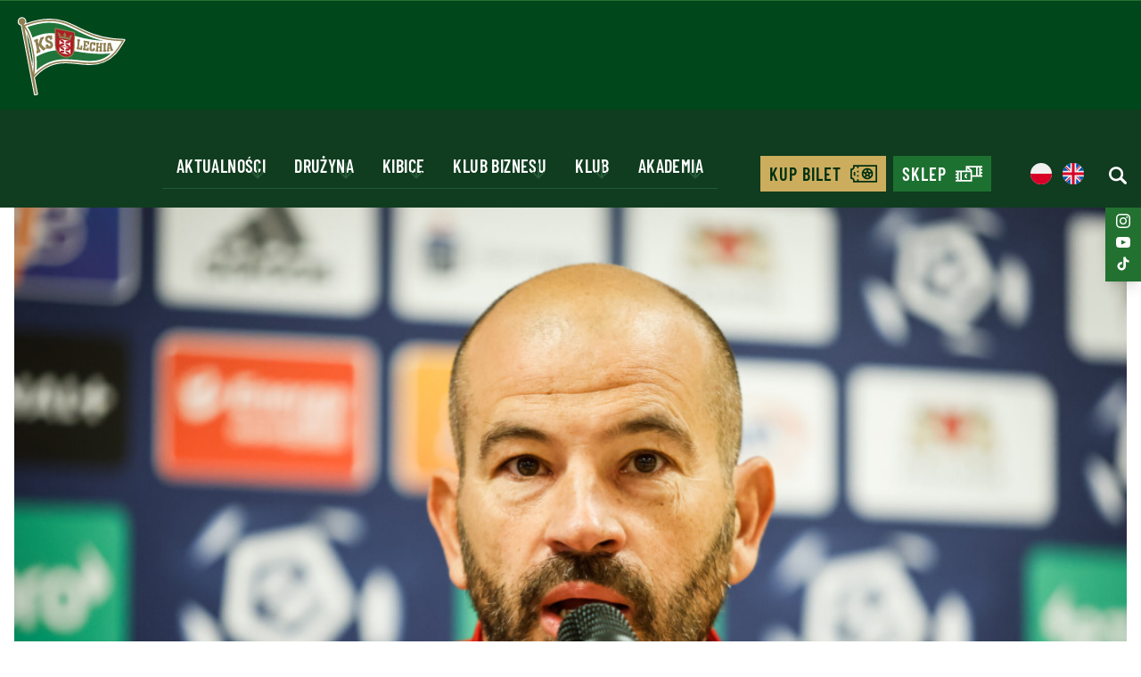

--- FILE ---
content_type: text/html; charset=UTF-8
request_url: https://lechia.pl/konferencja-prasowa-przed-meczem-piast-gliwice-lechia-gdansk-25-05-2023/
body_size: 12571
content:
<!DOCTYPE html><html lang="pl-PL"><head><meta charset="UTF-8"><meta name="viewport" content="width=device-width, initial-scale=1.0"><meta name="format-detection" content="telephone=no"><link rel="icon" href="/zjed-content/themes/lechia/assets/images/favicons/favicon.ico?1"><link rel="icon" sizes="16x16" href="/zjed-content/themes/lechia/assets/images/favicons/favicon-16x16.png?1"><link rel="icon" sizes="32x32" href="/zjed-content/themes/lechia/assets/images/favicons/favicon-32x32.png?1"><link rel="icon" sizes="36x36" href="/zjed-content/themes/lechia/assets/images/favicons/android-icon-36x36.png?1"><link rel="icon" sizes="48x48" href="/zjed-content/themes/lechia/assets/images/favicons/android-icon-48x48.png?1"><link rel="icon" sizes="72x72" href="/zjed-content/themes/lechia/assets/images/favicons/android-icon-72x72.png?1"><link rel="icon" sizes="96x96" href="/zjed-content/themes/lechia/assets/images/favicons/android-icon-96x96.png?1"><link rel="icon" sizes="144x144" href="/zjed-content/themes/lechia/assets/images/favicons/android-icon-144x144.png?1"><link rel="icon" sizes="192x192" href="/zjed-content/themes/lechia/assets/images/favicons/android-icon-192x192.png?1"><link rel="apple-touch-icon" href="/zjed-content/themes/lechia/assets/images/favicons/apple-icon.png?1"><!--[if lt IE 9]> <script src="https://oss.maxcdn.com/html5shiv/3.7.3/html5shiv.min.js"></script> <script src="https://oss.maxcdn.com/respond/1.4.2/respond.min.js"></script> <![endif]--><link rel="preconnect" href="https://fonts.googleapis.com"><link rel="preconnect" href="https://fonts.gstatic.com" crossorigin><title>
Konferencja prasowa przed meczem Piast Gliwice - Lechia Gdańsk | 25.05.2023 - Lechia Gdańsk</title><meta name='robots' content='index, follow, max-image-preview:large, max-snippet:-1, max-video-preview:-1' /><link rel="canonical" href="https://lechia.pl/konferencja-prasowa-przed-meczem-piast-gliwice-lechia-gdansk-25-05-2023/" /><meta property="og:locale" content="pl_PL" /><meta property="og:type" content="article" /><meta property="og:title" content="Konferencja prasowa przed meczem Piast Gliwice - Lechia Gdańsk | 25.05.2023 - Lechia Gdańsk" /><meta property="og:url" content="https://lechia.pl/konferencja-prasowa-przed-meczem-piast-gliwice-lechia-gdansk-25-05-2023/" /><meta property="og:site_name" content="Lechia Gdańsk" /><meta property="article:published_time" content="2023-05-24T22:00:00+00:00" /><meta property="og:image" content="https://lechia.pl/zjed-content/uploads/old_uploads/2023/05/Badia-cover-scaled-2.jpg" /><meta property="og:image:width" content="2560" /><meta property="og:image:height" content="1707" /><meta property="og:image:type" content="image/jpeg" /><meta name="author" content="admin-zjednoczenie" /><meta name="twitter:card" content="summary_large_image" /><meta name="twitter:label1" content="Written by" /><meta name="twitter:data1" content="admin-zjednoczenie" /> <script type="application/ld+json" class="yoast-schema-graph">{"@context":"https://schema.org","@graph":[{"@type":"Article","@id":"https://lechia.pl/konferencja-prasowa-przed-meczem-piast-gliwice-lechia-gdansk-25-05-2023/#article","isPartOf":{"@id":"https://lechia.pl/konferencja-prasowa-przed-meczem-piast-gliwice-lechia-gdansk-25-05-2023/"},"author":{"name":"admin-zjednoczenie","@id":"https://lechia.pl/#/schema/person/7afc78add1ec0c710597ebcaff204306"},"headline":"Konferencja prasowa przed&nbsp;meczem Piast Gliwice &#8211; Lechia Gdańsk | 25.05.2023","datePublished":"2023-05-24T22:00:00+00:00","mainEntityOfPage":{"@id":"https://lechia.pl/konferencja-prasowa-przed-meczem-piast-gliwice-lechia-gdansk-25-05-2023/"},"wordCount":10,"image":{"@id":"https://lechia.pl/konferencja-prasowa-przed-meczem-piast-gliwice-lechia-gdansk-25-05-2023/#primaryimage"},"thumbnailUrl":"/zjed-content/uploads/old_uploads/2023/05/Badia-cover-scaled-2.jpg","articleSection":["Drużyna","Ekstraklasa"],"inLanguage":"pl-PL"},{"@type":"WebPage","@id":"https://lechia.pl/konferencja-prasowa-przed-meczem-piast-gliwice-lechia-gdansk-25-05-2023/","url":"https://lechia.pl/konferencja-prasowa-przed-meczem-piast-gliwice-lechia-gdansk-25-05-2023/","name":"Konferencja prasowa przed meczem Piast Gliwice - Lechia Gdańsk | 25.05.2023 - Lechia Gdańsk","isPartOf":{"@id":"https://lechia.pl/#website"},"primaryImageOfPage":{"@id":"https://lechia.pl/konferencja-prasowa-przed-meczem-piast-gliwice-lechia-gdansk-25-05-2023/#primaryimage"},"image":{"@id":"https://lechia.pl/konferencja-prasowa-przed-meczem-piast-gliwice-lechia-gdansk-25-05-2023/#primaryimage"},"thumbnailUrl":"/zjed-content/uploads/old_uploads/2023/05/Badia-cover-scaled-2.jpg","datePublished":"2023-05-24T22:00:00+00:00","author":{"@id":"https://lechia.pl/#/schema/person/7afc78add1ec0c710597ebcaff204306"},"breadcrumb":{"@id":"https://lechia.pl/konferencja-prasowa-przed-meczem-piast-gliwice-lechia-gdansk-25-05-2023/#breadcrumb"},"inLanguage":"pl-PL","potentialAction":[{"@type":"ReadAction","target":["https://lechia.pl/konferencja-prasowa-przed-meczem-piast-gliwice-lechia-gdansk-25-05-2023/"]}]},{"@type":"ImageObject","inLanguage":"pl-PL","@id":"https://lechia.pl/konferencja-prasowa-przed-meczem-piast-gliwice-lechia-gdansk-25-05-2023/#primaryimage","url":"/zjed-content/uploads/old_uploads/2023/05/Badia-cover-scaled-2.jpg","contentUrl":"/zjed-content/uploads/old_uploads/2023/05/Badia-cover-scaled-2.jpg","width":2560,"height":1707},{"@type":"BreadcrumbList","@id":"https://lechia.pl/konferencja-prasowa-przed-meczem-piast-gliwice-lechia-gdansk-25-05-2023/#breadcrumb","itemListElement":[{"@type":"ListItem","position":1,"name":"Home","item":"https://lechia.pl/"},{"@type":"ListItem","position":2,"name":"Dzień meczu","item":"https://lechia.pl/dzien-meczu/"},{"@type":"ListItem","position":3,"name":"Konferencja prasowa przed meczem Piast Gliwice &#8211; Lechia Gdańsk | 25.05.2023"}]},{"@type":"WebSite","@id":"https://lechia.pl/#website","url":"https://lechia.pl/","name":"Lechia Gdańsk","description":"","potentialAction":[{"@type":"SearchAction","target":{"@type":"EntryPoint","urlTemplate":"https://lechia.pl/?s={search_term_string}"},"query-input":{"@type":"PropertyValueSpecification","valueRequired":true,"valueName":"search_term_string"}}],"inLanguage":"pl-PL"},{"@type":"Person","@id":"https://lechia.pl/#/schema/person/7afc78add1ec0c710597ebcaff204306","name":"admin-zjednoczenie","sameAs":["https://lechia.pl"]}]}</script> <link data-optimized="2" rel="stylesheet" href="/zjed-content/litespeed/css/b427af5bb861b12f29ec888c383f1c31.css?ver=42885" /> <script type="text/javascript" src="https://lechia.pl/wp-includes/js/jquery/jquery.min.js?ver=3.7.1" id="jquery-core-js"></script> <script data-optimized="1" type="text/javascript" src="/zjed-content/litespeed/js/cd91106c9c69f6b741e49f008da5a4b9.js?ver=81f95" id="jquery-migrate-js" defer data-deferred="1"></script> <link rel='shortlink' href='https://lechia.pl/?p=5936' /><link rel="icon" href="/zjed-content/uploads/2025/09/cropped-favicon-192x192-1-32x32.png" sizes="32x32" /><link rel="icon" href="/zjed-content/uploads/2025/09/cropped-favicon-192x192-1-192x192.png" sizes="192x192" /><link rel="apple-touch-icon" href="/zjed-content/uploads/2025/09/cropped-favicon-192x192-1-180x180.png" /><meta name="msapplication-TileImage" content="/zjed-content/uploads/2025/09/cropped-favicon-192x192-1-270x270.png" /></head><body class="wp-singular post-template-default single single-post postid-5936 single-format-standard wp-theme-lechia font-barlow text-black withSponsorsBanner">
 <script data-optimized="1" type="text/javascript" src="[data-uri]" defer></script> <div class="sponsors-banner py-1 bg-white border-b border-t  w-full xl:flex hidden"><div class="container-full px-2 w-full flex items-center justify-between gap-8"><div class="flex items-center gap-6 flex-wrap"><div class="sponsor-item flex">
<a href="https://zondacrypto.com/pl/home"
target="_blank" rel="noopener nofollow"                                         class="inline-block">
<img data-lazyloaded="1" src="[data-uri]" data-src="/zjed-content/uploads/2025/12/logo-zondacrypto-1.svg"
alt="logo ZONDACRYPTO"
width="1"                                             height="1"                                             class="max-h-12 w-full min-w-32 sm:min-w-40 object-contain opacity-80 hover:opacity-100 transition-opacity " /><noscript><img src="/zjed-content/uploads/2025/12/logo-zondacrypto-1.svg"
alt="logo ZONDACRYPTO"
width="1"                                             height="1"                                             class="max-h-12 w-full min-w-32 sm:min-w-40 object-contain opacity-80 hover:opacity-100 transition-opacity " /></noscript>
</a></div></div><div class="flex items-center gap-6 flex-wrap justify-end"><div class="sponsor-item flex">
<a href="https://lvbet.pl/pl/"
target="_blank" rel="noopener nofollow"                                         class="inline-block">
<img data-lazyloaded="1" src="[data-uri]" data-src="/zjed-content/uploads/2025/12/logo-lvbet-1.svg"
alt="logo LVBET"
width="1"                                             height="1"                                             class="max-h-12 w-full object-contain opacity-80 hover:opacity-100 transition-opacity " /><noscript><img src="/zjed-content/uploads/2025/12/logo-lvbet-1.svg"
alt="logo LVBET"
width="1"                                             height="1"                                             class="max-h-12 w-full object-contain opacity-80 hover:opacity-100 transition-opacity " /></noscript>
</a></div></div></div></div><header class="header bg-primary border-t  border-primary-light
pt-4  fixed w-full
"><div
class="
header__container custom-container
flex flex-wrap  items-center xl:items-end
justify-between
md:text-md lg:text-lg xl:text-xl 2xl:text-[22px]
uppercase text-white font-semibold
tracking-wider
"><div>
<a href="https://lechia.pl"
aria-label="Strona główna - Lechia"
class="header__logo block w-28 md:w-24 lg:w-28 xl:w-32 2xl:w-36">
<img data-lazyloaded="1" src="[data-uri]" width="1" height="1" data-src="/zjed-content/uploads/2025/11/herb_apla.svg"
alt="logo"
class=" w-full pb-3" /><noscript><img width="1" height="1" src="/zjed-content/uploads/2025/11/herb_apla.svg"
alt="logo"
class=" w-full pb-3" /></noscript>
</a></div><div class="than-hamburger mb-4 p-4 border-primary-light border tham-hamburger-js xl:hidden "><div class="tham tham-e-squeeze tham-w-8"><div class="tham-box "><div class="tham-inner bg-white"></div></div></div></div><div class="header__content xl:flex hidden
" id="menu"><div class="header__contentScroll  w-full justify-end   md:items-center  xl:flex
xl:flex-row flex-col"><ul id="menu-menutop_pl" class="header__nav flex xl:flex-row flex-col xl:w-auto w-full relative"><li id="menu-item-2122" class="menu-item menu-item-type-custom menu-item-object-custom menu-item-has-children menu-item-2122 current-menu-item"><a>Aktualności</a>
<span class='sub-menu-toggle sub-menu-toggle-js'></span><div class='sub-menu-wrap'><ul class='sub-menu'><li id="menu-item-2123" class="label menu-item menu-item-type-custom menu-item-object-custom menu-item-2123 current-menu-item"><a>Aktualności</a></li><li id="menu-item-1652" class="menu-item menu-item-type-post_type menu-item-object-page menu-item-1652"><a href="https://lechia.pl/newsy/">Newsy</a></li><li id="menu-item-1656" class="menu-item menu-item-type-post_type menu-item-object-page menu-item-1656"><a href="https://lechia.pl/tabela/">Tabela</a></li><li id="menu-item-1658" class="menu-item menu-item-type-post_type menu-item-object-page menu-item-1658"><a href="https://lechia.pl/galerie/">Galerie</a></li></ul></div></li><li id="menu-item-2124" class="menu-item menu-item-type-custom menu-item-object-custom menu-item-has-children menu-item-2124 current-menu-item"><a>Drużyna</a>
<span class='sub-menu-toggle sub-menu-toggle-js'></span><div class='sub-menu-wrap'><ul class='sub-menu'><li id="menu-item-2125" class="label menu-item menu-item-type-custom menu-item-object-custom menu-item-2125 current-menu-item"><a>Drużyna</a></li><li id="menu-item-1650" class="menu-item menu-item-type-post_type menu-item-object-page menu-item-1650"><a href="https://lechia.pl/zawodnicy/">Zawodnicy</a></li><li id="menu-item-449" class="menu-item menu-item-type-post_type menu-item-object-page menu-item-449"><a href="https://lechia.pl/sztab/">Sztab</a></li></ul></div></li><li id="menu-item-2126" class="menu-item menu-item-type-custom menu-item-object-custom menu-item-has-children menu-item-2126 current-menu-item"><a>Kibice</a>
<span class='sub-menu-toggle sub-menu-toggle-js'></span><div class='sub-menu-wrap'><ul class='sub-menu'><li id="menu-item-2127" class="label menu-item menu-item-type-custom menu-item-object-custom menu-item-2127 current-menu-item"><a>Kibice</a></li><li id="menu-item-2128" class="menu-item menu-item-type-custom menu-item-object-custom menu-item-2128"><a target="_blank" rel="nfollow" href="https://sklep.lechia.pl/">Fan Store</a></li><li id="menu-item-9011" class="menu-item menu-item-type-post_type menu-item-object-post menu-item-9011"><a href="https://lechia.pl/nowa-aplikacja-biletowa-dla-kibicow-lechii-dostepna/">Aplikacja biletowa</a></li><li id="menu-item-1840" class="menu-item menu-item-type-post_type menu-item-object-page menu-item-1840"><a href="https://lechia.pl/karta-klubowa-pko-bp/">Karta Klubowa PKO BP</a></li><li id="menu-item-898" class="menu-item menu-item-type-post_type menu-item-object-page menu-item-898"><a href="https://lechia.pl/muzeum/">Muzeum</a></li><li id="menu-item-2130" class="menu-item menu-item-type-custom menu-item-object-custom menu-item-2130"><a target="_blank" href="/zjed-content/uploads/2025/10/lechia-prestige-zone.pdf">Hospitality</a></li><li id="menu-item-2131" class="menu-item menu-item-type-post_type menu-item-object-page current_page_parent menu-item-2131"><a href="https://lechia.pl/dzien-meczu/">Dzień meczu</a></li><li id="menu-item-2132" class="menu-item menu-item-type-post_type menu-item-object-page menu-item-2132"><a href="https://lechia.pl/eskorta-dziecieca/">Eskorta dziecięca</a></li><li id="menu-item-2134" class="menu-item menu-item-type-post_type menu-item-object-page menu-item-2134"><a href="https://lechia.pl/wycieczki/">Wycieczki</a></li><li id="menu-item-2133" class="menu-item menu-item-type-post_type menu-item-object-page menu-item-2133"><a href="https://lechia.pl/autografy/">Autografy</a></li></ul></div></li><li id="menu-item-2135" class="menu-item menu-item-type-custom menu-item-object-custom menu-item-has-children menu-item-2135 current-menu-item"><a>Klub biznesu</a>
<span class='sub-menu-toggle sub-menu-toggle-js'></span><div class='sub-menu-wrap'><ul class='sub-menu'><li id="menu-item-2136" class="label menu-item menu-item-type-custom menu-item-object-custom menu-item-2136 current-menu-item"><a>Klub biznesu</a></li><li id="menu-item-1731" class="menu-item menu-item-type-post_type menu-item-object-page menu-item-1731"><a href="https://lechia.pl/o-klubie/">O&nbsp;Klubie</a></li><li id="menu-item-1733" class="menu-item menu-item-type-custom menu-item-object-custom menu-item-1733"><a target="_blank" href="/zjed-content/uploads/2025/09/pl_lbc-1.pdf">Oferta</a></li><li id="menu-item-455" class="menu-item menu-item-type-post_type menu-item-object-page menu-item-455"><a href="https://lechia.pl/czlonkowie-honorowi/">Członkowie honorowi</a></li><li id="menu-item-454" class="menu-item menu-item-type-post_type menu-item-object-page menu-item-454"><a href="https://lechia.pl/czlonkowie/">Członkowie</a></li><li id="menu-item-2240" class="menu-item menu-item-type-post_type menu-item-object-page menu-item-2240"><a href="https://lechia.pl/spotkania/">Spotkania</a></li><li id="menu-item-2137" class="menu-item menu-item-type-post_type menu-item-object-page menu-item-2137"><a href="https://lechia.pl/dolacz/">Dołącz</a></li></ul></div></li><li id="menu-item-2138" class="menu-item menu-item-type-custom menu-item-object-custom menu-item-has-children menu-item-2138 current-menu-item"><a>Klub</a>
<span class='sub-menu-toggle sub-menu-toggle-js'></span><div class='sub-menu-wrap'><ul class='sub-menu'><li id="menu-item-2139" class="label menu-item menu-item-type-custom menu-item-object-custom menu-item-2139 current-menu-item"><a>Klub</a></li><li id="menu-item-900" class="menu-item menu-item-type-post_type menu-item-object-page menu-item-900"><a href="https://lechia.pl/o-nas/">O&nbsp;nas</a></li><li id="menu-item-2140" class="menu-item menu-item-type-custom menu-item-object-custom menu-item-2140"><a target="_blank" href="https://polsatplusarenagdansk.pl/">Stadion</a></li><li id="menu-item-897" class="menu-item menu-item-type-post_type menu-item-object-page menu-item-897"><a href="https://lechia.pl/akcjonariusze/">Akcjonariusze</a></li><li id="menu-item-896" class="menu-item menu-item-type-post_type menu-item-object-page menu-item-896"><a href="https://lechia.pl/sprawozdania-i-raporty/">Sprawozdania i&nbsp;raporty</a></li><li id="menu-item-1841" class="menu-item menu-item-type-post_type menu-item-object-page menu-item-1841"><a href="https://lechia.pl/nowa-fundacja-lechii-gdansk/">Nowa Fundacja</a></li><li id="menu-item-2141" class="menu-item menu-item-type-post_type menu-item-object-page menu-item-2141"><a href="https://lechia.pl/sponsorzy-i-partnerzy/">Sponsorzy i&nbsp;partnerzy</a></li><li id="menu-item-2142" class="menu-item menu-item-type-post_type menu-item-object-page menu-item-2142"><a href="https://lechia.pl/kontakt/">Kontakt</a></li></ul></div></li><li id="menu-item-456" class="menu-item menu-item-type-custom menu-item-object-custom menu-item-has-children menu-item-456 current-menu-item"><a>Akademia</a>
<span class='sub-menu-toggle sub-menu-toggle-js'></span><div class='sub-menu-wrap'><ul class='sub-menu'><li id="menu-item-2143" class="label menu-item menu-item-type-custom menu-item-object-custom menu-item-2143 current-menu-item"><a>Akademia</a></li><li id="menu-item-1862" class="menu-item menu-item-type-custom menu-item-object-custom menu-item-1862"><a target="_blank" href="https://akademia.lechia.pl/">Strona</a></li><li id="menu-item-1850" class="menu-item menu-item-type-post_type menu-item-object-page menu-item-1850"><a href="https://lechia.pl/nabory-do-akademii/">Nabory</a></li><li id="menu-item-1851" class="menu-item menu-item-type-post_type menu-item-object-page menu-item-1851"><a href="https://lechia.pl/aplikacje-trenerskie/">Aplikacje trenerskie</a></li></ul></div></li></ul><div class="header__bottomContainer flex"><ul id="menu-menutopbuttons_pl" class="header__nav header__navButtons flex flex-row "><li id="menu-item-857" class="g__button g__button--secondary g__button--icon g__button--iconTicket menu-item menu-item-type-custom menu-item-object-custom menu-item-857"><a href="https://bilety.lechia.pl/">Kup bilet</a></li><li id="menu-item-858" class="g__button g__button--tertiary g__button--icon g__button--iconShop menu-item menu-item-type-custom menu-item-object-custom menu-item-858"><a href="https://sklep.lechia.pl/">Sklep</a></li></ul><div class="lang header__lang ml-3 sm:ml-7 mb-[18px] mt-2 flex justify-start xl:justify-center">
<span>
<img data-lazyloaded="1" src="[data-uri]" class="flag w-6" data-src="/zjed-content/themes/lechia/assets/images/flags/pl.svg" alt="Polski" width="27" height="16"><noscript><img class="flag w-6"
src="/zjed-content/themes/lechia/assets/images/flags/pl.svg" alt="Polski" width="27" height="16"></noscript>
</span><ul class="flex"><li class="lang-item lang-item-14 lang-item-en no-translation lang-item-first ml-3">
<a lang="en-GB" hreflang="en-GB" href="https://lechia.pl/en/">
<img data-lazyloaded="1" src="[data-uri]" class="flag w-6" data-src="/zjed-content/themes/lechia/assets/images/flags/en.svg" alt="English" width="27" height="16"><noscript><img class="flag w-6" src="/zjed-content/themes/lechia/assets/images/flags/en.svg" alt="English" width="27" height="16"></noscript>
</a></li></ul></div><div class="header__searchForm mb-[18px] mt-3 ml-7"><form class="tw_searchForm static xl:relative  tw_searchForm-js" action="/" method="get">
<span class="w-5 h-5  cursor-pointer block tw_searchForm__activate">
<img data-lazyloaded="1" src="[data-uri]" width="20" height="20" class="w-full filter-custom-white " data-src="/zjed-content/themes/lechia/assets/images/icons/search.svg" alt="search"><noscript><img width="20" height="20" class="w-full filter-custom-white " src="/zjed-content/themes/lechia/assets/images/icons/search.svg" alt="search"></noscript>
</span><div class="tw_searchForm__form absolute -top-[23px] hidden
-right-5  bg-primary-darken xl:bg-primary flex justify-between items-center
xl:w-[470px] w-full
overflow-hidden px-5 -mr-5 text-2xl"><div class="tw_searchForm__formInner relative flex sm:px-2 xl:px-8 w-full justify-between">
<input type="text" name="s" value=""
placeholder="Szukaj" autocomplete="off"
class="tw_searchForm__formInput xl:bg-primary border-0 p-3 pl-6 xl:pl-0 font-normal
focus:outline-none focus:ring-0 focus:border-transparent text-gray-light8 xl:text-white
placeholder:text-gray-light8 placeholder:font-normal placeholder:xl:text-gray-light8" />
<button type="submit" aria-label="Wyszukaj" title="Wyszukaj" class="tw_searchForm__search tw_searchForm__searchButton  flex  items-center">
<span class="xl:block hidden text-[20px] uppercase text-white font-semibold  tracking-wider  mr-4">Szukaj</span>
<img data-lazyloaded="1" src="[data-uri]" class="w-5 filter-gray-light8 xl:filter-custom-white" data-src="/zjed-content/themes/lechia/assets/images/icons/search.svg" alt="search"><noscript><img class="w-5 filter-gray-light8 xl:filter-custom-white" src="/zjed-content/themes/lechia/assets/images/icons/search.svg" alt="search"></noscript>
</button></div>
<button type="button" class="tw_searchForm__close absolute top-2 right-2 xl:w-6 xl:h-6 w-8 h-8 flex items-center justify-center text-gray-light8 xl:text-white hover:text-gray-300 transition-colors" aria-label="Zamknij wyszukiwarkę" title="Zamknij">
<svg class="xl:w-4 xl:h-4 w-6 h-6" fill="none" stroke="currentColor" viewBox="0 0 24 24" xmlns="http://www.w3.org/2000/svg">
<path stroke-linecap="round" stroke-linejoin="round" stroke-width="2" d="M6 18L18 6M6 6l12 12"></path>
</svg>
</button><div class="tw_searchForm__tooltip absolute -bottom-0 left-1/2 transform -translate-x-1/2 bg-red-600 text-white text-sm px-4 py-2 rounded-md shadow-lg opacity-0 transition-opacity duration-300 pointer-events-none z-50 whitespace-nowrap">
Wprowadź tekst do wyszukania</div></div></form></div></div><div class="header__socials xl:hidden"><div class="social-bar fixed top-1/4 right-0  flex flex-col gap-3 p-2
bg-primary-light shadow-lg z-50">
<a href="https://www.facebook.com/LechiaGdansk"
target="_blank"
rel="noopener nofollow"
class="group flex items-center justify-center w-6 h-6 p-1 transition rounded-full " title="Facebook">
<img data-lazyloaded="1" src="[data-uri]" data-src="/zjed-content/uploads/2025/07/iconmonstr-facebook-1.svg"
alt="Facebook"
class="w-7 h-7 object-contain filter filter-custom-white group-hover:filter-primary"
loading="lazy" /><noscript><img src="/zjed-content/uploads/2025/07/iconmonstr-facebook-1.svg"
alt="Facebook"
class="w-7 h-7 object-contain filter filter-custom-white group-hover:filter-primary"
loading="lazy" /></noscript>
</a>
<a href="https://x.com/LechiaGdanskSA"
target="_blank"
rel="noopener nofollow"
class="group flex items-center justify-center w-6 h-6 p-1 transition rounded-full " title="X">
<img data-lazyloaded="1" src="[data-uri]" data-src="/zjed-content/uploads/2025/07/x.svg"
alt="X"
class="w-7 h-7 object-contain filter filter-custom-white group-hover:filter-primary"
loading="lazy" /><noscript><img src="/zjed-content/uploads/2025/07/x.svg"
alt="X"
class="w-7 h-7 object-contain filter filter-custom-white group-hover:filter-primary"
loading="lazy" /></noscript>
</a>
<a href="https://www.instagram.com/lechia_gdansk/"
target="_blank"
rel="noopener nofollow"
class="group flex items-center justify-center w-6 h-6 p-1 transition rounded-full " title="instagram">
<img data-lazyloaded="1" src="[data-uri]" data-src="/zjed-content/uploads/2025/07/iconmonstr-instagram-11.svg"
alt="instagram"
class="w-7 h-7 object-contain filter filter-custom-white group-hover:filter-primary"
loading="lazy" /><noscript><img src="/zjed-content/uploads/2025/07/iconmonstr-instagram-11.svg"
alt="instagram"
class="w-7 h-7 object-contain filter filter-custom-white group-hover:filter-primary"
loading="lazy" /></noscript>
</a>
<a href="https://www.youtube.com/c/TVLechia"
target="_blank"
rel="noopener nofollow"
class="group flex items-center justify-center w-6 h-6 p-1 transition rounded-full " title="youtube">
<img data-lazyloaded="1" src="[data-uri]" data-src="/zjed-content/uploads/2025/07/iconmonstr-youtube-6.svg"
alt="youtube"
class="w-7 h-7 object-contain filter filter-custom-white group-hover:filter-primary"
loading="lazy" /><noscript><img src="/zjed-content/uploads/2025/07/iconmonstr-youtube-6.svg"
alt="youtube"
class="w-7 h-7 object-contain filter filter-custom-white group-hover:filter-primary"
loading="lazy" /></noscript>
</a>
<a href="https://www.tiktok.com/@lechiagdansk_official"
target="_blank"
rel="noopener nofollow"
class="group flex items-center justify-center w-6 h-6 p-1 transition rounded-full " title="TikTok">
<img data-lazyloaded="1" src="[data-uri]" data-src="/zjed-content/uploads/2025/07/tiktok.svg"
alt="TikTok"
class="w-7 h-7 object-contain filter filter-custom-white group-hover:filter-primary"
loading="lazy" /><noscript><img src="/zjed-content/uploads/2025/07/tiktok.svg"
alt="TikTok"
class="w-7 h-7 object-contain filter filter-custom-white group-hover:filter-primary"
loading="lazy" /></noscript>
</a></div></div></div></div></div></header><div class="heder-spacer relative bg-primary  "></div><div class="sponsors-banner py-1 bg-white border-b border-t  w-full xl:hidden flex relative"><div class="container-full px-2 w-full flex items-center justify-between gap-8"><div class="flex items-center gap-6 flex-wrap"><div class="sponsor-item flex">
<a href="https://zondacrypto.com/pl/home"
target="_blank" rel="noopener nofollow"                                         class="inline-block">
<img data-lazyloaded="1" src="[data-uri]" data-src="/zjed-content/uploads/2025/12/logo-zondacrypto-1.svg"
alt="logo ZONDACRYPTO"
width="1"                                             height="1"                                             class="max-h-12 w-full min-w-32 sm:min-w-40 object-contain opacity-80 hover:opacity-100 transition-opacity " /><noscript><img src="/zjed-content/uploads/2025/12/logo-zondacrypto-1.svg"
alt="logo ZONDACRYPTO"
width="1"                                             height="1"                                             class="max-h-12 w-full min-w-32 sm:min-w-40 object-contain opacity-80 hover:opacity-100 transition-opacity " /></noscript>
</a></div></div><div class="flex items-center gap-6 flex-wrap justify-end"><div class="sponsor-item flex">
<a href="https://lvbet.pl/pl/"
target="_blank" rel="noopener nofollow"                                         class="inline-block">
<img data-lazyloaded="1" src="[data-uri]" data-src="/zjed-content/uploads/2025/12/logo-lvbet-1.svg"
alt="logo LVBET"
width="1"                                             height="1"                                             class="max-h-12 w-full object-contain opacity-80 hover:opacity-100 transition-opacity " /><noscript><img src="/zjed-content/uploads/2025/12/logo-lvbet-1.svg"
alt="logo LVBET"
width="1"                                             height="1"                                             class="max-h-12 w-full object-contain opacity-80 hover:opacity-100 transition-opacity " /></noscript>
</a></div></div></div></div><div class="header__space"></div><div class="flex-content subpage blog-content"><div class="custom-container"><div class="custom-container"><div class="row"><div class="col-12"><div class="g__breadcrumb g__pt-30 g__pb-30"><div class="list"><ol><li>
<a href="https://lechia.pl">Strona główna</a></li><li>
<span>Konferencja prasowa przed meczem Piast Gliwice - Lechia Gdańsk | 25.05.2023</span></li></ol></div></div></div></div></div><div class="overflow-hidden rounded-xl">
<picture class="picture ">
<source srcset='/zjed-content/uploads/old_uploads/2023/05/Badia-cover-scaled-2-450x300.jpg' media='(max-width: 470px)'><source srcset='/zjed-content/uploads/old_uploads/2023/05/Badia-cover-scaled-2-1100x733.jpg' media='(min-width: 471px) and (max-width: 1300px)'><source srcset='/zjed-content/uploads/old_uploads/2023/05/Badia-cover-scaled-2-1920x1280.jpg' media='(min-width: 1301px)'>
<img loading="lazy" width="1920" height="1280"
data-key="imageOryginal-1920"
style="aspect-ratio:1920/1280; height: auto;"
class="w-full image image__jpg fade-in"
src="data:image/svg+xml,%3Csvg xmlns='http://www.w3.org/2000/svg' viewBox='0 0 1920 1280' %3E%3C/svg%3E"
alt="Konferencja prasowa przed&nbsp;meczem Piast Gliwice &#8211; Lechia Gdańsk | 25.05.2023" />
</picture></div></div><div class="custom-container custom-container-post pt-10 lg:pt-16"><h1 class="sc_content--title  text-60px text-4xl sm:text-5xl lg:text-[45px] xl:text-60 font-semibold   leading-snug  lg:text-left center pb-6   ">
Konferencja prasowa przed&nbsp;meczem Piast Gliwice &#8211; Lechia Gdańsk | 25.05.2023</h1><div class="flex">
<span class="text-secondary text-2xl lg:text-xl font-semibold sc_wp_query__item-date block mr-3">
25.05.2023            </span><div class="mb-3 flex flex-wrap gap-2 sc_wp_query__item-categories">
<a href="https://lechia.pl/category/druzyna/"
class="inline-block bg-primary text-white text-xl lg:text-base font-semibold px-4 py-1 rounded-full sc_wp_query__item-category hover:bg-primary-light transition-colors">
Drużyna                        </a>
<a href="https://lechia.pl/category/ekstraklasa-pl/"
class="inline-block bg-primary text-white text-xl lg:text-base font-semibold px-4 py-1 rounded-full sc_wp_query__item-category hover:bg-primary-light transition-colors">
Ekstraklasa                        </a></div></div></div><div class="custom-container"><div class="acf_content_simple custom-container-post mx-auto pb-10 pt-10 sc_content--description                text-2xl2toxl text-xl sm:text-2xl lg:text-2xl2  font-normal text-gray2 tracking-easy  leading-wide  listPoint custom-container-post mx-auto pb-10 colorLinks"><p style="text-align: justify;"><strong>W&nbsp;najbliższą sobotę (27 maja) zawodnicy Lechii Gdańsk zakończą sezon 2022/2023 PKO BP&nbsp;Ekstraklasy meczem z&nbsp;rewelacją rundy wiosennej, Piastem Gliwice. Przed&nbsp;podróżą, w&nbsp;Sali Ligowej Polsat Plus Areny Gdańsk z&nbsp;przedstawicielami mediów spotkali się trener David Badia oraz&nbsp;młodzieżowcy, Dominik Piła i&nbsp;Kacper Sezonienko.</strong></p><p style="text-align: justify;">Pełen zapis konferencji prasowej:</p><p><iframe data-lazyloaded="1" src="about:blank" title="YouTube video player" data-src="https://www.youtube.com/embed/QM3OOy-a-9I" width="560" height="315" frameborder="0" allowfullscreen="allowfullscreen"></iframe><noscript><iframe title="YouTube video player" src="https://www.youtube.com/embed/QM3OOy-a-9I" width="560" height="315" frameborder="0" allowfullscreen="allowfullscreen"></iframe></noscript></p></div></div><div class="g__button--primary flex justify-center pb-16 md:pb-20 lg:pb-32">
<a class="buttonUrl" href="https://lechia.pl/newsy/">
<span>
powrót do aktualności </span>
</a></div></div></div><div class="flex-content"></div><div class="g__popup g__popup-js"><div class="g__popup-content max-h-screen"><div class="custom-container max-h-screen relative"><div class="append g__popup__innerContainer g__popup__innerContainer-js max-h-screen"></div></div><div class="g__popup-close close"></div></div></div><footer class="footer bg-[#101910] pt-10 lg:pt-16 pb-8"><div class="footer__container custom-container "><div class="footer__content flex flex-wrap justify-center"><div class="w-full">
<img data-lazyloaded="1" src="[data-uri]" width="1" height="1" data-src="/zjed-content/uploads/2025/11/lechia_herb_outline.svg"
alt="logo"
class="  pb-3 w-36 mx-auto mb-8" /><noscript><img width="1" height="1" src="/zjed-content/uploads/2025/11/lechia_herb_outline.svg"
alt="logo"
class="  pb-3 w-36 mx-auto mb-8" /></noscript></div><div class="w-full sm:w-10/12 pr-10 sm:block hidden"><ul id="menu-footer_pl" class="menu__list flex flex-wrap gap-8 justify-between tracking-wide"><li class="menu__item menu-item-has-children max-w-[140px] max-w-[140px]"><a class="menu__title text-white font-bold uppercase tracking-widest text-lg mb-4 block"><span>Aktualności</span><span class="open d-none icon icon--menuToogle icon--18"></span></a><ul class="menu__submenu flex flex-col gap-2"><li class="menu__item"><a href="https://lechia.pl/newsy/" class="menu__link text-white hover:text-primary-text2 transition-colors"><span>Newsy</span><span class="open d-none icon icon--menuToogle icon--18"></span></a></li><li class="menu__item"><a href="https://lechia.pl/tabela/" class="menu__link text-white hover:text-primary-text2 transition-colors"><span>Tabela</span><span class="open d-none icon icon--menuToogle icon--18"></span></a></li><li class="menu__item"><a href="https://lechia.pl/galerie/" class="menu__link text-white hover:text-primary-text2 transition-colors"><span>Galerie</span><span class="open d-none icon icon--menuToogle icon--18"></span></a></li></ul></li><li class="menu__item menu-item-has-children max-w-[140px] max-w-[140px]"><a class="menu__title text-white font-bold uppercase tracking-widest text-lg mb-4 block"><span>Drużyna</span><span class="open d-none icon icon--menuToogle icon--18"></span></a><ul class="menu__submenu flex flex-col gap-2"><li class="menu__item"><a href="https://lechia.pl/zawodnicy/" class="menu__link text-white hover:text-primary-text2 transition-colors"><span>Zawodnicy</span><span class="open d-none icon icon--menuToogle icon--18"></span></a></li><li class="menu__item"><a href="https://lechia.pl/sztab/" class="menu__link text-white hover:text-primary-text2 transition-colors"><span>Sztab</span><span class="open d-none icon icon--menuToogle icon--18"></span></a></li></ul></li><li class="menu__item menu-item-has-children max-w-[140px] max-w-[140px]"><a class="menu__title text-white font-bold uppercase tracking-widest text-lg mb-4 block"><span>Kibice</span><span class="open d-none icon icon--menuToogle icon--18"></span></a><ul class="menu__submenu flex flex-col gap-2"><li class="menu__item"><a href="https://sklep.lechia.pl/" class="menu__link text-white hover:text-primary-text2 transition-colors"><span>Fan Store</span><span class="open d-none icon icon--menuToogle icon--18"></span></a></li><li class="menu__item"><a href="https://lechia.pl/nowa-aplikacja-biletowa-dla-kibicow-lechii-dostepna/" class="menu__link text-white hover:text-primary-text2 transition-colors"><span>Aplikacja biletowa</span><span class="open d-none icon icon--menuToogle icon--18"></span></a></li><li class="menu__item"><a href="https://lechia.pl/karta-klubowa-pko-bp/" class="menu__link text-white hover:text-primary-text2 transition-colors"><span>Karta Klubowa PKO BP</span><span class="open d-none icon icon--menuToogle icon--18"></span></a></li><li class="menu__item"><a href="https://lechia.pl/muzeum/" class="menu__link text-white hover:text-primary-text2 transition-colors"><span>Muzeum</span><span class="open d-none icon icon--menuToogle icon--18"></span></a></li><li class="menu__item"><a href="/zjed-content/uploads/2025/10/lechia-prestige-zone.pdf" class="menu__link text-white hover:text-primary-text2 transition-colors"><span>Hospitality</span><span class="open d-none icon icon--menuToogle icon--18"></span></a></li><li class="menu__item"><a href="https://lechia.pl/dzien-meczu/" class="menu__link text-white hover:text-primary-text2 transition-colors"><span>Dzień meczu</span><span class="open d-none icon icon--menuToogle icon--18"></span></a></li><li class="menu__item"><a href="https://lechia.pl/eskorta-dziecieca/" class="menu__link text-white hover:text-primary-text2 transition-colors"><span>Eskorta dziecięca</span><span class="open d-none icon icon--menuToogle icon--18"></span></a></li><li class="menu__item"><a href="https://lechia.pl/wycieczki/" class="menu__link text-white hover:text-primary-text2 transition-colors"><span>Wycieczki</span><span class="open d-none icon icon--menuToogle icon--18"></span></a></li><li class="menu__item"><a href="https://lechia.pl/autografy/" class="menu__link text-white hover:text-primary-text2 transition-colors"><span>Autografy</span><span class="open d-none icon icon--menuToogle icon--18"></span></a></li></ul></li><li class="menu__item menu-item-has-children max-w-[140px] max-w-[140px]"><a class="menu__title text-white font-bold uppercase tracking-widest text-lg mb-4 block"><span>Klub biznesu</span><span class="open d-none icon icon--menuToogle icon--18"></span></a><ul class="menu__submenu flex flex-col gap-2"><li class="menu__item"><a href="https://lechia.pl/o-klubie/" class="menu__link text-white hover:text-primary-text2 transition-colors"><span>O&nbsp;Klubie</span><span class="open d-none icon icon--menuToogle icon--18"></span></a></li><li class="menu__item"><a href="/zjed-content/uploads/2025/09/pl_lbc-1.pdf" class="menu__link text-white hover:text-primary-text2 transition-colors"><span>Oferta</span><span class="open d-none icon icon--menuToogle icon--18"></span></a></li><li class="menu__item"><a href="https://lechia.pl/czlonkowie-honorowi/" class="menu__link text-white hover:text-primary-text2 transition-colors"><span>Członkowie honorowi</span><span class="open d-none icon icon--menuToogle icon--18"></span></a></li><li class="menu__item"><a href="https://lechia.pl/czlonkowie/" class="menu__link text-white hover:text-primary-text2 transition-colors"><span>Członkowie</span><span class="open d-none icon icon--menuToogle icon--18"></span></a></li><li class="menu__item"><a href="https://lechia.pl/spotkania/" class="menu__link text-white hover:text-primary-text2 transition-colors"><span>Spotkania</span><span class="open d-none icon icon--menuToogle icon--18"></span></a></li><li class="menu__item"><a href="https://lechia.pl/dolacz/" class="menu__link text-white hover:text-primary-text2 transition-colors"><span>Dołącz</span><span class="open d-none icon icon--menuToogle icon--18"></span></a></li></ul></li><li class="menu__item menu-item-has-children max-w-[140px] max-w-[140px]"><a class="menu__title text-white font-bold uppercase tracking-widest text-lg mb-4 block"><span>Klub</span><span class="open d-none icon icon--menuToogle icon--18"></span></a><ul class="menu__submenu flex flex-col gap-2"><li class="menu__item"><a href="https://lechia.pl/o-nas/" class="menu__link text-white hover:text-primary-text2 transition-colors"><span>O&nbsp;nas</span><span class="open d-none icon icon--menuToogle icon--18"></span></a></li><li class="menu__item"><a href="https://polsatplusarenagdansk.pl/" class="menu__link text-white hover:text-primary-text2 transition-colors"><span>Stadion</span><span class="open d-none icon icon--menuToogle icon--18"></span></a></li><li class="menu__item"><a href="https://lechia.pl/akcjonariusze/" class="menu__link text-white hover:text-primary-text2 transition-colors"><span>Akcjonariusze</span><span class="open d-none icon icon--menuToogle icon--18"></span></a></li><li class="menu__item"><a href="https://lechia.pl/sprawozdania-i-raporty/" class="menu__link text-white hover:text-primary-text2 transition-colors"><span>Sprawozdania i&nbsp;raporty</span><span class="open d-none icon icon--menuToogle icon--18"></span></a></li><li class="menu__item"><a href="https://lechia.pl/nowa-fundacja-lechii-gdansk/" class="menu__link text-white hover:text-primary-text2 transition-colors"><span>Nowa Fundacja</span><span class="open d-none icon icon--menuToogle icon--18"></span></a></li><li class="menu__item"><a href="https://lechia.pl/sponsorzy-i-partnerzy/" class="menu__link text-white hover:text-primary-text2 transition-colors"><span>Sponsorzy i&nbsp;partnerzy</span><span class="open d-none icon icon--menuToogle icon--18"></span></a></li><li class="menu__item"><a href="https://lechia.pl/kontakt/" class="menu__link text-white hover:text-primary-text2 transition-colors"><span>Kontakt</span><span class="open d-none icon icon--menuToogle icon--18"></span></a></li></ul></li><li class="menu__item menu-item-has-children max-w-[140px] max-w-[140px]"><a class="menu__title text-white font-bold uppercase tracking-widest text-lg mb-4 block"><span>Akademia</span><span class="open d-none icon icon--menuToogle icon--18"></span></a><ul class="menu__submenu flex flex-col gap-2"><li class="menu__item"><a href="https://akademia.lechia.pl/" class="menu__link text-white hover:text-primary-text2 transition-colors"><span>Strona</span><span class="open d-none icon icon--menuToogle icon--18"></span></a></li><li class="menu__item"><a href="https://lechia.pl/nabory-do-akademii/" class="menu__link text-white hover:text-primary-text2 transition-colors"><span>Nabory</span><span class="open d-none icon icon--menuToogle icon--18"></span></a></li><li class="menu__item"><a href="https://lechia.pl/aplikacje-trenerskie/" class="menu__link text-white hover:text-primary-text2 transition-colors"><span>Aplikacje trenerskie</span><span class="open d-none icon icon--menuToogle icon--18"></span></a></li></ul></li></ul></div><div class="w-full sm:w-2/12 footer__contact flex flex-col items-center sm:items-end  flex-wrap gap-x-4   text-white leading-relaxed tracking-wide"><div class="footer__contactInner flex flex-col justify-center sm:justify-start sm:flex-end items-center sm:items-start sm:text-base text-22 colorLinksHover"><div class="uppercase text-31 sm:text-lg font-medium mb-4 block">
Lechia Gdańsk</div><p><span class="uppercase">LECHIA GDAŃSK SPÓŁKA AKCYJNA</span><br />
Ul. Pokoleń Lechii Gdańsk 1<br />
80-560 Gdańsk<br />
NIP: 957-10-15-123<br />
tel. <a href="tel:+48587688401">+48 58 76 88 401</a><br />
<a href="mailto:biuro@lechia.pl">biuro@lechia.pl</a></p></div></div></div><div class="footer__copy mt-12 sm:border-t sm:border-gray-800 pt-6 text-center text- flex  flex-col sm:flex-row justify-between "><p class="footer__copy-text text-primary-text3 text-22 sm:text-xs leading-easy tracking-wide">
© Lechia Gdańsk 1945-2026 &nbsp;|&nbsp; <a href="/polityka-prywatnosci/" class="hover:text-white underline sm:inline block">Polityka prywatności i bezpieczeństwo danych</a></p><p class="footer__copy-credits text-primary-text3 text-22 sm:text-xs tracking-wide sm:mt-2">
projekt i wdrożenie: <a class="hover:text-white underline" rel="nofollow" target="_blank" href="https://www.zjednoczenie.com/">zjednoczenie</a></p></div></div></footer><div class="xl:flex hidden"><div class="social-bar fixed top-1/4 right-0  flex flex-col gap-3 p-2
bg-primary-light shadow-lg z-50">
<a href="https://www.facebook.com/LechiaGdansk"
target="_blank"
rel="noopener nofollow"
class="group flex items-center justify-center w-6 h-6 p-1 transition rounded-full " title="Facebook">
<img data-lazyloaded="1" src="[data-uri]" data-src="/zjed-content/uploads/2025/07/iconmonstr-facebook-1.svg"
alt="Facebook"
class="w-7 h-7 object-contain filter filter-custom-white group-hover:filter-primary"
loading="lazy" /><noscript><img src="/zjed-content/uploads/2025/07/iconmonstr-facebook-1.svg"
alt="Facebook"
class="w-7 h-7 object-contain filter filter-custom-white group-hover:filter-primary"
loading="lazy" /></noscript>
</a>
<a href="https://x.com/LechiaGdanskSA"
target="_blank"
rel="noopener nofollow"
class="group flex items-center justify-center w-6 h-6 p-1 transition rounded-full " title="X">
<img data-lazyloaded="1" src="[data-uri]" data-src="/zjed-content/uploads/2025/07/x.svg"
alt="X"
class="w-7 h-7 object-contain filter filter-custom-white group-hover:filter-primary"
loading="lazy" /><noscript><img src="/zjed-content/uploads/2025/07/x.svg"
alt="X"
class="w-7 h-7 object-contain filter filter-custom-white group-hover:filter-primary"
loading="lazy" /></noscript>
</a>
<a href="https://www.instagram.com/lechia_gdansk/"
target="_blank"
rel="noopener nofollow"
class="group flex items-center justify-center w-6 h-6 p-1 transition rounded-full " title="instagram">
<img data-lazyloaded="1" src="[data-uri]" data-src="/zjed-content/uploads/2025/07/iconmonstr-instagram-11.svg"
alt="instagram"
class="w-7 h-7 object-contain filter filter-custom-white group-hover:filter-primary"
loading="lazy" /><noscript><img src="/zjed-content/uploads/2025/07/iconmonstr-instagram-11.svg"
alt="instagram"
class="w-7 h-7 object-contain filter filter-custom-white group-hover:filter-primary"
loading="lazy" /></noscript>
</a>
<a href="https://www.youtube.com/c/TVLechia"
target="_blank"
rel="noopener nofollow"
class="group flex items-center justify-center w-6 h-6 p-1 transition rounded-full " title="youtube">
<img data-lazyloaded="1" src="[data-uri]" data-src="/zjed-content/uploads/2025/07/iconmonstr-youtube-6.svg"
alt="youtube"
class="w-7 h-7 object-contain filter filter-custom-white group-hover:filter-primary"
loading="lazy" /><noscript><img src="/zjed-content/uploads/2025/07/iconmonstr-youtube-6.svg"
alt="youtube"
class="w-7 h-7 object-contain filter filter-custom-white group-hover:filter-primary"
loading="lazy" /></noscript>
</a>
<a href="https://www.tiktok.com/@lechiagdansk_official"
target="_blank"
rel="noopener nofollow"
class="group flex items-center justify-center w-6 h-6 p-1 transition rounded-full " title="TikTok">
<img data-lazyloaded="1" src="[data-uri]" data-src="/zjed-content/uploads/2025/07/tiktok.svg"
alt="TikTok"
class="w-7 h-7 object-contain filter filter-custom-white group-hover:filter-primary"
loading="lazy" /><noscript><img src="/zjed-content/uploads/2025/07/tiktok.svg"
alt="TikTok"
class="w-7 h-7 object-contain filter filter-custom-white group-hover:filter-primary"
loading="lazy" /></noscript>
</a></div></div> <script type="speculationrules">{"prefetch":[{"source":"document","where":{"and":[{"href_matches":"\/*"},{"not":{"href_matches":["\/wp-*.php","\/wp-admin\/*","\/zjed-content\/uploads\/*","\/zjed-content\/*","\/zjed-content\/plugins\/*","\/zjed-content\/themes\/lechia\/*","\/*\\?(.+)"]}},{"not":{"selector_matches":"a[rel~=\"nofollow\"]"}},{"not":{"selector_matches":".no-prefetch, .no-prefetch a"}}]},"eagerness":"conservative"}]}</script> <script data-optimized="1" type="text/javascript" id="attendance-counter-script-js-extra" src="[data-uri]" defer></script> <script data-optimized="1" type="text/javascript" src="/zjed-content/litespeed/js/3258b42677763229b49a27066d077097.js?ver=4294b" id="attendance-counter-script-js" defer data-deferred="1"></script> <script data-optimized="1" type="text/javascript" id="pll_cookie_script-js-after" src="[data-uri]" defer></script> <script data-optimized="1" type="text/javascript" src="/zjed-content/litespeed/js/6a63135f546ba72ceda37a81ed1c695b.js?ver=117c4" id="main-script-js" defer data-deferred="1"></script> <script data-optimized="1" type="text/javascript" src="/zjed-content/litespeed/js/2f1baddedd7c45a2303a409a20bd61b6.js?ver=1cb6e" id="global-script-js" defer data-deferred="1"></script> <script data-optimized="1" type="text/javascript" src="/zjed-content/litespeed/js/0f47a40693a8118462e14941d96d32a6.js?ver=e4250" id="gsap-script-js" defer data-deferred="1"></script> <script data-optimized="1" type="text/javascript" src="/zjed-content/litespeed/js/59a0a85af3c0463a64e0b3a45ef136a2.js?ver=807b1" id="scrollTrigger-script-js" defer data-deferred="1"></script> <script data-optimized="1" type="text/javascript" src="/zjed-content/litespeed/js/88480d78592ebba9731de3a6a366bd79.js?ver=249c3" id="tw_searchForm-script-js" defer data-deferred="1"></script> <script data-optimized="1" type="text/javascript" src="/zjed-content/litespeed/js/b35bab0ff71d84bdca98407a1139aae9.js?ver=28298" id="chocolat-script-js" defer data-deferred="1"></script> <script data-optimized="1" type="text/javascript" src="/zjed-content/litespeed/js/e1b4dbecbefee6784bf692a7e509b2af.js?ver=c88e3" id="blog-single-acf-script-js" defer data-deferred="1"></script> <script data-no-optimize="1">window.lazyLoadOptions=Object.assign({},{threshold:300},window.lazyLoadOptions||{});!function(t,e){"object"==typeof exports&&"undefined"!=typeof module?module.exports=e():"function"==typeof define&&define.amd?define(e):(t="undefined"!=typeof globalThis?globalThis:t||self).LazyLoad=e()}(this,function(){"use strict";function e(){return(e=Object.assign||function(t){for(var e=1;e<arguments.length;e++){var n,a=arguments[e];for(n in a)Object.prototype.hasOwnProperty.call(a,n)&&(t[n]=a[n])}return t}).apply(this,arguments)}function o(t){return e({},at,t)}function l(t,e){return t.getAttribute(gt+e)}function c(t){return l(t,vt)}function s(t,e){return function(t,e,n){e=gt+e;null!==n?t.setAttribute(e,n):t.removeAttribute(e)}(t,vt,e)}function i(t){return s(t,null),0}function r(t){return null===c(t)}function u(t){return c(t)===_t}function d(t,e,n,a){t&&(void 0===a?void 0===n?t(e):t(e,n):t(e,n,a))}function f(t,e){et?t.classList.add(e):t.className+=(t.className?" ":"")+e}function _(t,e){et?t.classList.remove(e):t.className=t.className.replace(new RegExp("(^|\\s+)"+e+"(\\s+|$)")," ").replace(/^\s+/,"").replace(/\s+$/,"")}function g(t){return t.llTempImage}function v(t,e){!e||(e=e._observer)&&e.unobserve(t)}function b(t,e){t&&(t.loadingCount+=e)}function p(t,e){t&&(t.toLoadCount=e)}function n(t){for(var e,n=[],a=0;e=t.children[a];a+=1)"SOURCE"===e.tagName&&n.push(e);return n}function h(t,e){(t=t.parentNode)&&"PICTURE"===t.tagName&&n(t).forEach(e)}function a(t,e){n(t).forEach(e)}function m(t){return!!t[lt]}function E(t){return t[lt]}function I(t){return delete t[lt]}function y(e,t){var n;m(e)||(n={},t.forEach(function(t){n[t]=e.getAttribute(t)}),e[lt]=n)}function L(a,t){var o;m(a)&&(o=E(a),t.forEach(function(t){var e,n;e=a,(t=o[n=t])?e.setAttribute(n,t):e.removeAttribute(n)}))}function k(t,e,n){f(t,e.class_loading),s(t,st),n&&(b(n,1),d(e.callback_loading,t,n))}function A(t,e,n){n&&t.setAttribute(e,n)}function O(t,e){A(t,rt,l(t,e.data_sizes)),A(t,it,l(t,e.data_srcset)),A(t,ot,l(t,e.data_src))}function w(t,e,n){var a=l(t,e.data_bg_multi),o=l(t,e.data_bg_multi_hidpi);(a=nt&&o?o:a)&&(t.style.backgroundImage=a,n=n,f(t=t,(e=e).class_applied),s(t,dt),n&&(e.unobserve_completed&&v(t,e),d(e.callback_applied,t,n)))}function x(t,e){!e||0<e.loadingCount||0<e.toLoadCount||d(t.callback_finish,e)}function M(t,e,n){t.addEventListener(e,n),t.llEvLisnrs[e]=n}function N(t){return!!t.llEvLisnrs}function z(t){if(N(t)){var e,n,a=t.llEvLisnrs;for(e in a){var o=a[e];n=e,o=o,t.removeEventListener(n,o)}delete t.llEvLisnrs}}function C(t,e,n){var a;delete t.llTempImage,b(n,-1),(a=n)&&--a.toLoadCount,_(t,e.class_loading),e.unobserve_completed&&v(t,n)}function R(i,r,c){var l=g(i)||i;N(l)||function(t,e,n){N(t)||(t.llEvLisnrs={});var a="VIDEO"===t.tagName?"loadeddata":"load";M(t,a,e),M(t,"error",n)}(l,function(t){var e,n,a,o;n=r,a=c,o=u(e=i),C(e,n,a),f(e,n.class_loaded),s(e,ut),d(n.callback_loaded,e,a),o||x(n,a),z(l)},function(t){var e,n,a,o;n=r,a=c,o=u(e=i),C(e,n,a),f(e,n.class_error),s(e,ft),d(n.callback_error,e,a),o||x(n,a),z(l)})}function T(t,e,n){var a,o,i,r,c;t.llTempImage=document.createElement("IMG"),R(t,e,n),m(c=t)||(c[lt]={backgroundImage:c.style.backgroundImage}),i=n,r=l(a=t,(o=e).data_bg),c=l(a,o.data_bg_hidpi),(r=nt&&c?c:r)&&(a.style.backgroundImage='url("'.concat(r,'")'),g(a).setAttribute(ot,r),k(a,o,i)),w(t,e,n)}function G(t,e,n){var a;R(t,e,n),a=e,e=n,(t=Et[(n=t).tagName])&&(t(n,a),k(n,a,e))}function D(t,e,n){var a;a=t,(-1<It.indexOf(a.tagName)?G:T)(t,e,n)}function S(t,e,n){var a;t.setAttribute("loading","lazy"),R(t,e,n),a=e,(e=Et[(n=t).tagName])&&e(n,a),s(t,_t)}function V(t){t.removeAttribute(ot),t.removeAttribute(it),t.removeAttribute(rt)}function j(t){h(t,function(t){L(t,mt)}),L(t,mt)}function F(t){var e;(e=yt[t.tagName])?e(t):m(e=t)&&(t=E(e),e.style.backgroundImage=t.backgroundImage)}function P(t,e){var n;F(t),n=e,r(e=t)||u(e)||(_(e,n.class_entered),_(e,n.class_exited),_(e,n.class_applied),_(e,n.class_loading),_(e,n.class_loaded),_(e,n.class_error)),i(t),I(t)}function U(t,e,n,a){var o;n.cancel_on_exit&&(c(t)!==st||"IMG"===t.tagName&&(z(t),h(o=t,function(t){V(t)}),V(o),j(t),_(t,n.class_loading),b(a,-1),i(t),d(n.callback_cancel,t,e,a)))}function $(t,e,n,a){var o,i,r=(i=t,0<=bt.indexOf(c(i)));s(t,"entered"),f(t,n.class_entered),_(t,n.class_exited),o=t,i=a,n.unobserve_entered&&v(o,i),d(n.callback_enter,t,e,a),r||D(t,n,a)}function q(t){return t.use_native&&"loading"in HTMLImageElement.prototype}function H(t,o,i){t.forEach(function(t){return(a=t).isIntersecting||0<a.intersectionRatio?$(t.target,t,o,i):(e=t.target,n=t,a=o,t=i,void(r(e)||(f(e,a.class_exited),U(e,n,a,t),d(a.callback_exit,e,n,t))));var e,n,a})}function B(e,n){var t;tt&&!q(e)&&(n._observer=new IntersectionObserver(function(t){H(t,e,n)},{root:(t=e).container===document?null:t.container,rootMargin:t.thresholds||t.threshold+"px"}))}function J(t){return Array.prototype.slice.call(t)}function K(t){return t.container.querySelectorAll(t.elements_selector)}function Q(t){return c(t)===ft}function W(t,e){return e=t||K(e),J(e).filter(r)}function X(e,t){var n;(n=K(e),J(n).filter(Q)).forEach(function(t){_(t,e.class_error),i(t)}),t.update()}function t(t,e){var n,a,t=o(t);this._settings=t,this.loadingCount=0,B(t,this),n=t,a=this,Y&&window.addEventListener("online",function(){X(n,a)}),this.update(e)}var Y="undefined"!=typeof window,Z=Y&&!("onscroll"in window)||"undefined"!=typeof navigator&&/(gle|ing|ro)bot|crawl|spider/i.test(navigator.userAgent),tt=Y&&"IntersectionObserver"in window,et=Y&&"classList"in document.createElement("p"),nt=Y&&1<window.devicePixelRatio,at={elements_selector:".lazy",container:Z||Y?document:null,threshold:300,thresholds:null,data_src:"src",data_srcset:"srcset",data_sizes:"sizes",data_bg:"bg",data_bg_hidpi:"bg-hidpi",data_bg_multi:"bg-multi",data_bg_multi_hidpi:"bg-multi-hidpi",data_poster:"poster",class_applied:"applied",class_loading:"litespeed-loading",class_loaded:"litespeed-loaded",class_error:"error",class_entered:"entered",class_exited:"exited",unobserve_completed:!0,unobserve_entered:!1,cancel_on_exit:!0,callback_enter:null,callback_exit:null,callback_applied:null,callback_loading:null,callback_loaded:null,callback_error:null,callback_finish:null,callback_cancel:null,use_native:!1},ot="src",it="srcset",rt="sizes",ct="poster",lt="llOriginalAttrs",st="loading",ut="loaded",dt="applied",ft="error",_t="native",gt="data-",vt="ll-status",bt=[st,ut,dt,ft],pt=[ot],ht=[ot,ct],mt=[ot,it,rt],Et={IMG:function(t,e){h(t,function(t){y(t,mt),O(t,e)}),y(t,mt),O(t,e)},IFRAME:function(t,e){y(t,pt),A(t,ot,l(t,e.data_src))},VIDEO:function(t,e){a(t,function(t){y(t,pt),A(t,ot,l(t,e.data_src))}),y(t,ht),A(t,ct,l(t,e.data_poster)),A(t,ot,l(t,e.data_src)),t.load()}},It=["IMG","IFRAME","VIDEO"],yt={IMG:j,IFRAME:function(t){L(t,pt)},VIDEO:function(t){a(t,function(t){L(t,pt)}),L(t,ht),t.load()}},Lt=["IMG","IFRAME","VIDEO"];return t.prototype={update:function(t){var e,n,a,o=this._settings,i=W(t,o);{if(p(this,i.length),!Z&&tt)return q(o)?(e=o,n=this,i.forEach(function(t){-1!==Lt.indexOf(t.tagName)&&S(t,e,n)}),void p(n,0)):(t=this._observer,o=i,t.disconnect(),a=t,void o.forEach(function(t){a.observe(t)}));this.loadAll(i)}},destroy:function(){this._observer&&this._observer.disconnect(),K(this._settings).forEach(function(t){I(t)}),delete this._observer,delete this._settings,delete this.loadingCount,delete this.toLoadCount},loadAll:function(t){var e=this,n=this._settings;W(t,n).forEach(function(t){v(t,e),D(t,n,e)})},restoreAll:function(){var e=this._settings;K(e).forEach(function(t){P(t,e)})}},t.load=function(t,e){e=o(e);D(t,e)},t.resetStatus=function(t){i(t)},t}),function(t,e){"use strict";function n(){e.body.classList.add("litespeed_lazyloaded")}function a(){console.log("[LiteSpeed] Start Lazy Load"),o=new LazyLoad(Object.assign({},t.lazyLoadOptions||{},{elements_selector:"[data-lazyloaded]",callback_finish:n})),i=function(){o.update()},t.MutationObserver&&new MutationObserver(i).observe(e.documentElement,{childList:!0,subtree:!0,attributes:!0})}var o,i;t.addEventListener?t.addEventListener("load",a,!1):t.attachEvent("onload",a)}(window,document);</script></body></html>
<!-- Page optimized by LiteSpeed Cache @2026-01-23 18:53:07 -->

<!-- Page supported by LiteSpeed Cache 7.7 on 2026-01-23 18:53:07 -->
<!-- QUIC.cloud UCSS in queue -->
<!-- Dynamic page generated in 0.200 seconds. -->
<!-- Cached page generated by WP-Super-Cache on 2026-01-23 18:53:07 -->

<!-- super cache -->

--- FILE ---
content_type: text/css
request_url: https://lechia.pl/zjed-content/litespeed/css/b427af5bb861b12f29ec888c383f1c31.css?ver=42885
body_size: 24689
content:
a{color:inherit}#sekcja-app{background:transparent!important}@font-face{font-display:swap;font-family:'Barlow Condensed';font-style:normal;font-weight:300;font-display:swap;src:url(https://fonts.gstatic.com/s/barlowcondensed/v13/HTxwL3I-JCGChYJ8VI-L6OO_au7B47rx_3E.ttf) format('truetype')}@font-face{font-display:swap;font-family:'Barlow Condensed';font-style:normal;font-weight:400;font-display:swap;src:url(https://fonts.gstatic.com/s/barlowcondensed/v13/HTx3L3I-JCGChYJ8VI-L6OO_au7B2xY.ttf) format('truetype')}@font-face{font-display:swap;font-family:'Barlow Condensed';font-style:normal;font-weight:500;font-display:swap;src:url(https://fonts.gstatic.com/s/barlowcondensed/v13/HTxwL3I-JCGChYJ8VI-L6OO_au7B4-Lw_3E.ttf) format('truetype')}@font-face{font-display:swap;font-family:'Barlow Condensed';font-style:normal;font-weight:600;font-display:swap;src:url(https://fonts.gstatic.com/s/barlowcondensed/v13/HTxwL3I-JCGChYJ8VI-L6OO_au7B4873_3E.ttf) format('truetype')}@font-face{font-display:swap;font-family:'Barlow Condensed';font-style:normal;font-weight:700;font-display:swap;src:url(https://fonts.gstatic.com/s/barlowcondensed/v13/HTxwL3I-JCGChYJ8VI-L6OO_au7B46r2_3E.ttf) format('truetype')}img:is([sizes="auto" i],[sizes^="auto," i]){contain-intrinsic-size:3000px 1500px}.attendance-counter-slider,.attendance-counter-slider *,.attendance-counter-slider *::before,.attendance-counter-slider *::after{box-sizing:border-box!important;margin:0!important;padding:0!important}.attendance-counter-slider{all:initial!important;font-family:-apple-system,BlinkMacSystemFont,'Segoe UI',Roboto,sans-serif!important;line-height:normal!important;color:#ffffff!important;position:relative!important;max-width:300px;margin:0 auto;overflow:visible!important;padding:4px 0;display:block!important;width:100%!important}.attendance-counter-slider-wrapper{position:relative!important;width:100%!important;height:90px!important;overflow:hidden!important;border-radius:6px!important;box-shadow:0 3px 12px rgb(0 0 0 / .3)!important;background:#000000!important}.attendance-counter{background:#000000!important;color:#ffffff!important;padding:12px 15px;border-radius:6px!important;position:relative!important;overflow:hidden!important;box-sizing:border-box!important;font-family:inherit!important;width:100%!important;height:100%!important;border:none!important;text-decoration:none!important}.attendance-counter:hover,.attendance-counter:focus,.attendance-counter:active,.attendance-counter-slide:hover,.attendance-counter-slide:focus,.attendance-counter-slide:active{background:#000000!important;color:#ffffff!important;transform:none!important;transition:none!important;border:none!important;outline:none!important;text-decoration:none!important}.attendance-counter-content{position:relative!important;height:100%!important;display:flex!important;flex-direction:column!important;justify-content:center!important}.attendance-counter .loading-state{display:none!important;align-items:center!important;justify-content:center!important;gap:5px!important;font-size:11px!important;opacity:0.8!important;height:100%!important;position:absolute!important;top:0!important;left:0!important;right:0!important;bottom:0!important;background:#000000!important}.attendance-counter .loading-state.show{display:flex!important}.attendance-counter .spinner{width:12px!important;height:12px!important;border:2px solid rgb(255 255 255 / .2)!important;border-top:2px solid #4CAF50!important;border-radius:50%!important;animation:spin 1s linear infinite!important}@keyframes spin{0%{transform:rotate(0deg)}100%{transform:rotate(360deg)}}.attendance-counter .content-display{width:100%!important;text-align:center!important;opacity:1!important;transition:opacity 0.3s ease!important;display:none!important}.attendance-counter .content-display.show{display:block!important}.attendance-counter .match-logos{display:none!important;align-items:center!important;justify-content:center!important;gap:16px!important;margin-bottom:8px!important}.attendance-counter .team-logo{width:28px!important;height:28px!important;display:flex!important;align-items:center!important;justify-content:center!important}.attendance-counter .team-logo img{width:100%!important;height:100%!important;object-fit:contain!important}.attendance-counter .match-vs{font-size:10px!important;font-weight:700!important;color:rgb(255 255 255 / .8)!important;text-transform:uppercase!important;letter-spacing:1px!important;min-width:20px!important;text-align:center!important}.attendance-counter .no-logo{font-size:12px!important;font-weight:600!important;color:rgb(255 255 255 / .4)!important}.attendance-counter .match-info{font-size:8px!important;font-weight:400!important;color:rgb(255 255 255 / .7)!important;text-align:center!important;margin-bottom:4px!important;line-height:1.2!important}.attendance-counter.has-logos .title,.attendance-counter.has-package-logos .title{display:none}.attendance-counter.has-logos .count-section{margin-top:2px!important;margin-bottom:6px!important}.attendance-counter.has-logos .count-section .count{font-size:18px!important;font-weight:700!important}.attendance-counter.has-logos .limit{font-size:12px!important;font-weight:500!important}.attendance-counter.has-logos .progress-bar{margin-top:6px!important}.attendance-counter .title{font-size:11px!important;font-weight:600!important;margin-bottom:4px!important;line-height:1.2!important;color:#ffffff!important;text-transform:uppercase!important;letter-spacing:0.4px!important;opacity:0.95!important}.attendance-counter .count-section{display:flex!important;align-items:baseline!important;justify-content:center!important;gap:4px!important;margin-bottom:4px!important}.attendance-counter .count{font-size:20px!important;font-weight:700!important;line-height:1!important;color:#ffffff!important;font-feature-settings:'tnum'!important}.attendance-counter .count-section{margin:6px 0!important}.attendance-counter .count-section .count{min-height:20px!important}.attendance-counter .limit{font-size:10px!important;font-weight:400!important;opacity:0.7!important;color:#ffffff!important;font-feature-settings:'tnum'!important}.attendance-counter .progress-bar{width:calc(100% - 16px)!important;height:3px!important;background-color:rgb(255 255 255 / .2)!important;border-radius:2px!important;overflow:hidden!important;margin:6px 8px 0 8px!important;box-shadow:inset 0 1px 2px rgb(0 0 0 / .2)!important}.attendance-counter .progress-fill{height:100%!important;background:linear-gradient(90deg,#4CAF50,#66BB6A)!important;border-radius:2px!important;transition:width 0.8s ease!important;box-shadow:0 1px 2px rgb(76 175 80 / .5)!important;position:relative!important}.attendance-counter .progress-fill::after{content:''!important;position:absolute!important;top:0!important;left:0!important;right:0!important;bottom:0!important;background:linear-gradient(90deg,rgb(255 255 255 / .3) 0%,rgb(255 255 255 / .1) 50%,rgb(255 255 255 / .3) 100%)!important;border-radius:2px!important}.attendance-counter .error-state{text-align:center!important;font-size:9px!important;padding:8px 0!important;display:none!important}.attendance-counter .error-state.show{display:block!important}.attendance-counter .error-message{color:#ff6b6b!important;margin-bottom:6px!important;font-size:9px!important}.attendance-counter .retry-button{background:#4CAF50!important;color:white!important;border:none!important;padding:3px 8px!important;border-radius:2px!important;font-size:8px!important;cursor:pointer!important;transition:background-color 0.3s ease!important}.attendance-counter .retry-button:hover{background:#45a049!important}.attendance-counter-navigation{position:absolute!important;top:50%!important;transform:translateY(-50%)!important;left:6px!important;right:6px!important;display:flex!important;justify-content:space-between!important;pointer-events:none!important}.attendance-counter-slider .attendance-counter-navigation .attendance-counter-nav,.attendance-counter-slider .attendance-counter-navigation button.attendance-counter-nav,.attendance-counter-slider .attendance-counter-navigation .attendance-counter-prev,.attendance-counter-slider .attendance-counter-navigation .attendance-counter-next{all:initial!important;display:flex!important;align-items:center!important;justify-content:center!important;width:28px!important;height:28px!important;background:rgb(0 0 0 / .3) none!important;border:none!important;border-radius:50%!important;color:rgb(255 255 255 / .9)!important;cursor:pointer!important;font-size:16px!important;font-family:inherit!important;font-weight:bold!important;opacity:1!important;pointer-events:auto!important;transition:all 0.3s ease!important;text-shadow:0 1px 3px rgb(0 0 0 / .8)!important;box-shadow:0 2px 8px rgb(0 0 0 / .3)!important;outline:none!important;text-decoration:none!important;padding:0!important;margin:0!important;position:relative!important;transform-origin:center!important;z-index:100!important;visibility:visible!important}.attendance-counter-prev:before{content:'‹'!important;font-size:20px!important;line-height:1!important;display:block!important;position:absolute!important;top:50%!important;left:50%!important;transform:translate(-50%,-50%)!important}.attendance-counter-next:before{content:'›'!important;font-size:20px!important;line-height:1!important;display:block!important;position:absolute!important;top:50%!important;left:50%!important;transform:translate(-50%,-50%)!important}.attendance-counter-prev i+*:before,.attendance-counter-next i+*:before,.attendance-counter-prev:has(i):before,.attendance-counter-next:has(i):before{content:none!important}.attendance-counter-nav i{display:inline-block!important;font-size:12px!important;color:inherit!important;line-height:1!important}@media (max-width:480px){.attendance-counter{padding:6px 10px}.attendance-counter .match-logos{gap:10px!important}.attendance-counter .team-logo{width:20px!important;height:20px!important}.attendance-counter .match-vs{font-size:7px!important;min-width:14px!important}.attendance-counter.has-logos .count-section .count{font-size:16px!important}.attendance-counter.has-logos .limit{font-size:9px!important}}@keyframes countUp{0%{transform:translateY(8px);opacity:0}100%{transform:translateY(0);opacity:1}}.attendance-counter .count.updated{animation:countUp 0.5s ease!important}.elementor-editor-active .attendance-counter .loading-state{display:none!important}.elementor-editor-active .attendance-counter .content-display{display:block!important}.elementor-editor-active .attendance-counter-slide{display:block!important}.attendance-counter.has-logos .match-logos{display:flex!important;justify-content:center;align-items:center;gap:10px;margin-bottom:10px}.attendance-counter.has-logos .match-vs{display:block;font-size:1.2em;font-weight:700}.attendance-counter .match-logos .team-logo img{max-width:50px;height:auto}.attendance-counter .match-vs{display:none}.attendance-counter .count-section{display:flex;justify-content:center}.attendance-counter .package-logos{display:none;align-items:center;justify-content:center;gap:8px;flex-wrap:wrap;margin-bottom:8px}.attendance-counter.has-package-logos .package-logos{display:flex!important}.attendance-counter.has-package-logos .title{margin-top:-4px!important;margin-bottom:6px!important}.attendance-counter.has-package-logos .match-logos{display:none!important}.attendance-counter.has-logos .limit{font-size:10px!important}.attendance-counter .package-logos{display:flex;align-items:center;justify-content:center;gap:8px;margin-bottom:15px}.attendance-counter .package-logos .team-logo{flex-shrink:0}.attendance-counter .package-logos .team-logo img{width:22px;height:22px;object-fit:contain}.attendance-counter .package-logos .match-vs{color:#fff;font-weight:700;font-size:12px;margin:0 4px;flex-shrink:0}@media (max-width:768px){.attendance-counter .package-logos .team-logo img{width:20px;height:20px}.attendance-counter .package-logos .match-vs{font-size:10px;margin:0 2px}}.attendance-counter-slider .attendance-counter-navigation .attendance-counter-nav:hover,.attendance-counter-slider .attendance-counter-navigation button.attendance-counter-nav:hover,.attendance-counter-slider .attendance-counter-navigation .attendance-counter-prev:hover,.attendance-counter-slider .attendance-counter-navigation .attendance-counter-next:hover,button.attendance-counter-nav:hover,button.attendance-counter-prev:hover,button.attendance-counter-next:hover{color:#ffffff!important;transform:scale(1.1)!important;box-shadow:0 4px 12px rgb(0 0 0 / .4)!important;background:rgb(0 0 0 / .6) none!important;outline:none!important;text-decoration:none!important}.attendance-counter-slider .attendance-counter-navigation .attendance-counter-nav:active,.attendance-counter-slider .attendance-counter-navigation button.attendance-counter-nav:active,.attendance-counter-slider .attendance-counter-navigation .attendance-counter-prev:active,.attendance-counter-slider .attendance-counter-navigation .attendance-counter-next:active,button.attendance-counter-nav:active,button.attendance-counter-prev:active,button.attendance-counter-next:active{transform:scale(.95)!important;background:rgb(0 0 0 / .8) none!important;box-shadow:0 2px 6px rgb(0 0 0 / .6)!important;outline:none!important}.attendance-counter-dots{display:flex!important;justify-content:center!important;gap:4px!important;margin-top:6px!important;position:relative!important}.attendance-counter-dot{all:initial!important;width:4px!important;height:4px!important;border-radius:50%!important;border:none!important;background:rgb(255 255 255 / .3)!important;cursor:pointer!important;transition:all 0.3s ease!important;box-shadow:0 1px 2px rgb(0 0 0 / .2)!important;position:relative!important}.attendance-counter-dot:hover{background:rgb(255 255 255 / .5)!important;transform:scale(1.2)!important}.attendance-counter-dot.active{background:#4CAF50!important;box-shadow:0 1px 3px rgb(76 175 80 / .4)!important;transform:scale(1.1)!important}.attendance-counter-slide{position:absolute!important;top:0!important;left:0!important;width:100%!important;height:100%!important;opacity:0!important;visibility:hidden!important;transform:translateX(100%)!important;z-index:1!important;background:#000000!important;backface-visibility:hidden!important;perspective:1000px!important;transition:transform 0.4s ease-out,opacity 0.4s ease-out!important;will-change:transform,opacity!important}.attendance-counter-slide.active{opacity:1!important;visibility:visible!important;transform:translateX(0)!important;z-index:2!important}.attendance-counter-slide.transitioning{z-index:3!important}.attendance-counter-slide.transitioning.forward{transition:transform 0.25s cubic-bezier(.68,-.55,.265,1.55),opacity 0.25s ease-out!important;transform-origin:center center!important}.attendance-counter-slide.transitioning.backward{transition:transform 0.6s cubic-bezier(.175,.885,.32,1.275),opacity 0.4s ease-in-out!important;transform-origin:center center!important}.attendance-counter-slide.transitioning.forward:not(.active){transform:translateX(100%) scale(.95)!important}.attendance-counter-slide.transitioning.backward:not(.active){transform:translateX(-100%) scale(1.05)!important}.sr-only{position:absolute!important;width:1px!important;height:1px!important;padding:0!important;margin:-1px!important;overflow:hidden!important;clip:rect(0,0,0,0)!important;white-space:nowrap!important;border:0!important}@media (max-width:768px){.attendance-counter{padding:8px 12px}.attendance-counter-navigation{gap:4px!important}.attendance-counter .match-logos{gap:12px!important;margin-bottom:6px!important}.attendance-counter .team-logo{width:24px!important;height:24px!important}.attendance-counter .match-vs{font-size:8px!important;min-width:16px!important}.attendance-counter.has-logos .count-section .count{font-size:18px!important}.attendance-counter.has-logos .limit{font-size:10px!important}}.attendance-counter .fallback-indicator{position:absolute!important;top:4px!important;right:4px!important;font-size:12px!important;opacity:0.7!important;z-index:10!important;cursor:help!important;transition:opacity 0.2s ease!important}.attendance-counter .fallback-indicator:hover{opacity:1!important}.attendance-counter-slide.using-fallback-data .attendance-counter{border:1px solid rgb(255 193 7 / .3)!important;background:linear-gradient(135deg,#000000 0%,#1a1a1a 100%)!important}.attendance-counter-slide.using-fallback-data .count{color:#ffc107!important}.attendance-counter-header{--header-height:60px;--header-padding:12px 20px;--header-font-size:14px;--header-count-size:18px}.attendance-counter-header .attendance-counter-slider{height:var(--header-height);background:rgb(0 0 0 / .8);border-radius:4px;overflow:hidden}.attendance-counter-header .attendance-counter-slide{height:var(--header-height);padding:var(--header-padding);display:flex;align-items:center;justify-content:center}.attendance-counter-header .attendance-counter-content{display:flex;align-items:center;gap:12px;text-align:center;width:100%}.attendance-counter-header .title{font-size:var(--header-font-size);font-weight:600;color:#fff;white-space:nowrap;margin:0}.attendance-counter-header .count-section{display:flex;align-items:baseline;gap:4px;color:#fff}.attendance-counter-header .count{font-size:var(--header-count-size);font-weight:700;color:#0f8}.attendance-counter-header .limit{font-size:var(--header-font-size);color:#ccc}.attendance-counter-header .progress-bar{width:60px;height:4px;background:rgb(255 255 255 / .2);border-radius:2px;overflow:hidden}.attendance-counter-header .progress-fill{height:100%;background:#0f8;transition:width 0.3s ease}.attendance-counter-header .attendance-counter-navigation{position:absolute;right:8px;top:50%;transform:translateY(-50%);display:flex;gap:4px}.attendance-counter-header .attendance-counter-nav{width:24px;height:24px;background:rgb(255 255 255 / .1);border:none;border-radius:50%;color:#fff;cursor:pointer;transition:background-color 0.3s ease;font-size:12px}.attendance-counter-header .attendance-counter-nav:hover{background:rgb(255 255 255 / .2)}.attendance-counter-header .attendance-counter-dots{position:absolute;bottom:4px;left:50%;transform:translateX(-50%);display:flex;gap:4px}.attendance-counter-header .attendance-counter-dot{width:6px;height:6px;border-radius:50%;border:none;background:rgb(255 255 255 / .3);cursor:pointer;transition:background-color 0.3s ease}.attendance-counter-header .attendance-counter-dot.active{background:#0f8}.attendance-counter-header .loading-state,.attendance-counter-header .error-state{display:flex;align-items:center;justify-content:center;height:100%;color:#fff;font-size:var(--header-font-size)}.attendance-counter-header .spinner{width:16px;height:16px;border:2px solid rgb(255 255 255 / .3);border-top:2px solid #0f8;border-radius:50%;animation:spin 1s linear infinite;margin-right:8px}@media (max-width:768px){.attendance-counter-header{--header-height:50px;--header-padding:8px 16px;--header-font-size:12px;--header-count-size:16px}.attendance-counter-header .title{display:none}.attendance-counter-header .progress-bar{width:40px}}@media (max-width:480px){.attendance-counter-header{--header-height:40px;--header-padding:6px 12px;--header-count-size:14px}}.attendance-counter-header .attendance-counter-slider[data-slides="1"]{position:relative}.attendance-counter-header .attendance-counter-slider[data-slides="1"] .attendance-counter-navigation,.attendance-counter-header .attendance-counter-slider[data-slides="1"] .attendance-counter-dots{display:none}.attendance-counter-header .count.updated{transform:scale(1.1);transition:transform 0.3s ease}.attendance-counter-header .count.updated::after{content:'';position:absolute;top:-2px;right:-2px;width:6px;height:6px;background:#0f8;border-radius:50%;animation:pulse 0.6s ease-out}@keyframes pulse{0%{transform:scale(0);opacity:1}100%{transform:scale(2);opacity:0}}@keyframes spin{0%{transform:rotate(0deg)}100%{transform:rotate(360deg)}}.alignleft{display:inline;float:left;margin-right:20px}.alignright{display:inline;float:right;margin-left:20px}.aligncenter{clear:both;display:block;margin-left:auto;margin-right:auto}.custom-container{margin-left:auto;margin-right:auto;max-width:100%;padding-left:1rem;padding-right:1rem}@media (min-width:1025px){.custom-container{max-width:100%}}@media (min-width:1281px){.custom-container{max-width:95%;width:1300px}.custom-container.header__container{max-width:1374px;width:100%}}@media (min-width:1537px){.custom-container{width:1374px}}.custom-container .custom-container{max-width:100%;padding-left:0;padding-right:0;width:100%}@media (min-width:1281px){.custom-container .custom-container-small,.custom-container.custom-container-small{max-width:95%;width:1190px}.custom-container .custom-container-verysmall,.custom-container.custom-container-verysmall{max-width:95%;width:1100px}}@media (min-width:641px){.custom-container .custom-container-post,.custom-container.custom-container-post{max-width:80%;width:700px}}@media (min-width:1025px){.custom-container .custom-container-post,.custom-container.custom-container-post{max-width:95%;padding-left:1rem;padding-right:1rem;width:800px}}.hoverLinks{--linkColor:var(--black)}.hoverLinks a{background-color:linear-gradient(to right,var(--linkColor),var(--linkColor));background-image:-webkit-gradient(linear,left top,right top,from(var(--linkColor)),to(var(--linkColor)));background-image:linear-gradient(to right,var(--linkColor),var(--linkColor));background-position:0 100%;background-repeat:no-repeat;background-size:0 1px;color:var(--linkColor);display:inline;padding-bottom:0;text-decoration:none;-webkit-transition:all;transition:all;-webkit-transition-duration:.5s;transition-duration:.5s;-webkit-transition-timing-function:ease-in-out;transition-timing-function:ease-in-out;-webkit-transition:background-size .3s;transition:background-size .3s}.hoverLinks a:hover{background-size:100% 1px;text-decoration:none!important}.colorLinksHover{--colorLinksHover:var(--primary-text2)}.colorLinksHover a{-webkit-transition:all;transition:all;-webkit-transition-duration:.5s;transition-duration:.5s;-webkit-transition-timing-function:ease-in-out;transition-timing-function:ease-in-out}.colorLinksHover a:hover{color:var(--colorLinksHover)}.colorLinks a{background-color:linear-gradient(to right,var(--primary-light),var(--primary-light));background-image:-webkit-gradient(linear,left top,right top,from(var(--primary-light)),to(var(--primary-light)));background-image:linear-gradient(to right,var(--primary-light),var(--primary-light));background-position:0 100%;background-repeat:no-repeat;background-size:0 1px;color:var(--primary-light);display:inline;padding-bottom:0;text-decoration:none;-webkit-transition:all;transition:all;-webkit-transition-duration:.5s;transition-duration:.5s;-webkit-transition-timing-function:ease-in-out;transition-timing-function:ease-in-out;-webkit-transition:background-size .3s;transition:background-size .3s}.colorLinks a:hover{background-size:100% 1px;text-decoration:none!important}.listTick ul{list-style:none!important}.listTick li{padding-bottom:12px;padding-left:42px;position:relative}.listTick li:before{background:var(--iconTick,url(/zjed-content/themes/lechia/assets/images/icons/list/listTick.svg));background-repeat:no-repeat;background-size:contain;content:"";display:block;height:29px;left:0;position:absolute;top:1px;width:29px}.listLine ul{list-style:none!important}.listLine li{padding-left:1rem;position:relative}.listLine li:before{background:var(--black);bottom:0;color:inherit;content:"";display:block;height:1px;left:0;position:absolute;top:6px;width:4px}.listLine.text-2xltolg li:before{top:18px}@media (max-width:640px){.listLine.text-2xltolg li:before{top:14px}}.listLine.text-2xl2toxl li:before{top:19px}@media (max-width:640px){.listLine.text-2xl2toxl li:before{top:14px}}.bordrTopPrimary{position:relative}.bordrTopPrimary:after{border:1px solid var(--primary,#1a4529);border-bottom:0;border-top-left-radius:40px;border-top-right-radius:40px;content:"";height:17px;left:0;left:10px;position:absolute;top:0;width:100%;width:calc(100% - 20px);z-index:0}.borderTopColor{--borderTopColor:#adadad;position:relative}.borderTopColor:after{border:1px solid var(--borderTopColor);border-bottom:0;border-top-left-radius:40px;border-top-right-radius:40px;content:"";height:17px;left:0;left:10px;position:absolute;top:0;width:100%;width:calc(100% - 20px);z-index:0}.listPoint ul{list-style:none!important}.listPoint li{padding-left:1rem;position:relative}.listPoint li:before{background:var(--black);border-radius:50%;bottom:0;color:inherit;content:"";display:block;height:5px;left:0;position:absolute;top:6px;width:5px}.listPoint.text-2xl2toxl li:before{top:15px}@media (max-width:640px){.listPoint.text-2xl2toxl li:before{top:10px}}.imageContainer__svg img{height:auto;min-width:50px}@media (min-width:1281px){.xl-hidden{display:none}}.span600 span,div strong,p strong{font-weight:600}.g__pt-0{padding-top:0!important}.g__pt-5{padding-top:5px}.g__pt-10{padding-top:10px}.g__pt-15{padding-top:15px}.g__pt-20{padding-top:20px}.g__pt-25{padding-top:25px}@media (max-width:1280px){.g__pt-25{padding-top:20px}}.g__pt-30{padding-top:30px}@media (max-width:1280px){.g__pt-30{padding-top:20px}}.g__pt-35{padding-top:35px}@media (max-width:1280px){.g__pt-35{padding-top:20px}}.g__pt-40{padding-top:40px}@media (max-width:1280px){.g__pt-40{padding-top:30px}}@media (max-width:640px){.g__pt-40{padding-top:20px}}.g__pt-45{padding-top:45px}@media (max-width:1280px){.g__pt-45{padding-top:30px}}.g__pt-50{padding-top:50px}@media (max-width:1280px){.g__pt-50{padding-top:40px}}.g__pt-55{padding-top:55px}@media (max-width:1280px){.g__pt-55{padding-top:40px}}.g__pt-60{padding-top:60px}@media (max-width:1280px){.g__pt-60{padding-top:50px}}@media (max-width:1024px){.g__pt-60{padding-top:40px}}.g__pt-70{padding-top:70px}@media (max-width:1280px){.g__pt-70{padding-top:60px}}@media (max-width:1024px){.g__pt-70{padding-top:50px}}.g__pt-80{padding-top:80px}@media (max-width:1280px){.g__pt-80{padding-top:70px}}@media (max-width:1024px){.g__pt-80{padding-top:60px}}@media (max-width:640px){.g__pt-80{padding-top:40px}}.g__pt-100{padding-top:100px}@media (max-width:1280px){.g__pt-100{padding-top:8%}}@media (max-width:640px){.g__pt-100{padding-top:70px}}.g__pt-120{padding-top:120px}@media (max-width:1280px){.g__pt-120{padding-top:80px}}@media (max-width:640px){.g__pt-120{padding-top:50px}}.g__pb-0{padding-bottom:0!important}.g__pb-5{padding-bottom:5px}.g__pb-10{padding-bottom:10px}.g__pb-15{padding-bottom:15px}.g__pb-20{padding-bottom:20px}.g__pb-25{padding-bottom:25px}@media (max-width:1280px){.g__pb-25{padding-bottom:20px}}.g__pb-30{padding-bottom:30px}@media (max-width:1280px){.g__pb-30{padding-bottom:20px}}.g__pb-35{padding-bottom:35px}@media (max-width:1280px){.g__pb-35{padding-bottom:20px}}.g__pb-40{padding-bottom:40px}@media (max-width:1280px){.g__pb-40{padding-bottom:30px}}@media (max-width:640px){.g__pb-40{padding-bottom:20px}}.g__pb-45{padding-bottom:45px}@media (max-width:1280px){.g__pb-45{padding-bottom:30px}}.g__pb-50{padding-bottom:50px}@media (max-width:1280px){.g__pb-50{padding-bottom:40px}}.g__pb-55{padding-bottom:55px}@media (max-width:1280px){.g__pb-55{padding-bottom:40px}}.g__pb-60{padding-bottom:60px}@media (max-width:1280px){.g__pb-60{padding-bottom:40px}}.g__pb-70{padding-bottom:70px}@media (max-width:1024px){.g__pb-70{padding-bottom:60px}}.g__pb-80{padding-bottom:80px}@media (max-width:1024px){.g__pb-80{padding-bottom:60px}}@media (max-width:1280px){.g__pb-80{padding-bottom:40px}}.g__pb-100{padding-bottom:100px}@media (max-width:1280px){.g__pb-100{padding-bottom:60px}}@media (max-width:640px){.g__pb-100{padding-bottom:40px}}.g__pb-120{padding-bottom:120px}@media (max-width:1280px){.g__pb-120{padding-bottom:80px}}@media (max-width:640px){.g__pb-120{padding-bottom:50px}}.g__mt-0{margin-top:0!important}.g__mt-5{margin-top:5px}.g__mt-10{margin-top:10px}.g__mt-15{margin-top:15px}.g__mt-20{margin-top:20px}.g__mt-25{margin-top:25px}@media (max-width:1280px){.g__mt-25{margin-top:20px}}.g__mt-30{margin-top:30px}@media (max-width:1280px){.g__mt-30{margin-top:20px}}.g__mt-35{margin-top:35px}@media (max-width:1280px){.g__mt-35{margin-top:20px}}.g__mt-40{margin-top:40px}@media (max-width:1280px){.g__mt-40{margin-top:30px}}@media (max-width:640px){.g__mt-40{margin-top:20px}}.g__mt-45{margin-top:45px}@media (max-width:1280px){.g__mt-45{margin-top:30px}}.g__mt-50{margin-top:50px}@media (max-width:1280px){.g__mt-50{margin-top:40px}}.g__mt-55{margin-top:55px}@media (max-width:1280px){.g__mt-55{margin-top:40px}}.g__mt-60{margin-top:60px}@media (max-width:1280px){.g__mt-60{margin-top:40px}}.g__mt-70{margin-top:70px}@media (max-width:1024px){.g__mt-70{margin-top:60px}}.g__mt-80{margin-top:80px}@media (max-width:1024px){.g__mt-80{margin-top:60px}}@media (max-width:1280px){.g__mt-80{margin-top:40px}}.g__mt-100{margin-top:100px}@media (max-width:1280px){.g__mt-100{margin-top:60px}}@media (max-width:640px){.g__mt-100{margin-top:40px}}.g__mt-120{margin-top:120px}@media (max-width:1280px){.g__mt-120{margin-top:80px}}@media (max-width:640px){.g__mt-120{margin-top:50px}}.g__mb-0{margin-bottom:0!important}.g__mb-5{margin-bottom:5px}.g__mb-10{margin-bottom:10px}.g__mb-15{margin-bottom:15px}.g__mb-20{margin-bottom:20px}.g__mb-25{margin-bottom:25px}@media (max-width:1280px){.g__mb-25{margin-bottom:20px}}.g__mb-30{margin-bottom:30px}@media (max-width:1280px){.g__mb-30{margin-bottom:20px}}.g__mb-35{margin-bottom:35px}@media (max-width:1280px){.g__mb-35{margin-bottom:20px}}.g__mb-40{margin-bottom:40px}@media (max-width:1280px){.g__mb-40{margin-bottom:30px}}@media (max-width:640px){.g__mb-40{margin-bottom:20px}}.g__mb-45{margin-bottom:45px}@media (max-width:1280px){.g__mb-45{margin-bottom:30px}}.g__mb-50{margin-bottom:50px}@media (max-width:1280px){.g__mb-50{margin-bottom:40px}}.g__mb-55{margin-bottom:55px}@media (max-width:1280px){.g__mb-55{margin-bottom:40px}}.g__mb-60{margin-bottom:60px}@media (max-width:1280px){.g__mb-60{margin-bottom:40px}}.g__mb-70{margin-bottom:70px}@media (max-width:1024px){.g__mb-70{margin-bottom:60px}}.g__mb-80{margin-bottom:80px}@media (max-width:1024px){.g__mb-80{margin-bottom:60px}}@media (max-width:1280px){.g__mb-80{margin-bottom:40px}}.g__mb-100{margin-bottom:100px}@media (max-width:1280px){.g__mb-100{margin-bottom:60px}}@media (max-width:640px){.g__mb-100{margin-bottom:40px}}.g__mb-120{margin-bottom:120px}@media (max-width:1280px){.g__mb-120{margin-bottom:80px}}@media (max-width:640px){.g__mb-120{margin-bottom:50px}}.to_left{text-align:left}.to_left.g__button>a,.to_left.g__button>button,.to_left.g__button>span{-webkit-box-align:start;-ms-flex-align:start;align-items:flex-start;-webkit-box-pack:start;-ms-flex-pack:start;justify-content:flex-start}.to_right{text-align:right}.center{text-align:center}.m-center{margin-left:auto;margin-right:auto}@media (min-width:641px){.sm--to_left{text-align:left}.sm--to_right{text-align:right}.sm--center{text-align:center}}@media (min-width:769px){.md--to_left{text-align:left}.md--to_right{text-align:right}.md--center{text-align:center}}@media (min-width:1025px){.lg--to_left{text-align:left}.lg--to_right{text-align:right}.lg--center{text-align:center}}.g__button.to_left{-webkit-box-pack:start;-ms-flex-pack:start;justify-content:flex-start}.g__button.to_right{-webkit-box-pack:end;-ms-flex-pack:end;justify-content:flex-end}.g__button.center{-webkit-box-pack:center;-ms-flex-pack:center;justify-content:center}@media (min-width:641px){.g__button.sm--to_left{-webkit-box-pack:start;-ms-flex-pack:start;justify-content:flex-start}.g__button.sm--to_right{-webkit-box-pack:end;-ms-flex-pack:end;justify-content:flex-end}.g__button.sm--center{-webkit-box-pack:center;-ms-flex-pack:center;justify-content:center}}@media (min-width:769px){.g__button.md--to_left{-webkit-box-pack:start;-ms-flex-pack:start;justify-content:flex-start}.g__button.md--to_right{-webkit-box-pack:end;-ms-flex-pack:end;justify-content:flex-end}.g__button.md--center{-webkit-box-pack:center;-ms-flex-pack:center;justify-content:center}}@media (min-width:1025px){.g__button.lg--to_left{-webkit-box-pack:start;-ms-flex-pack:start;justify-content:flex-start}.g__button.lg--to_right{-webkit-box-pack:end;-ms-flex-pack:end;justify-content:flex-end}.g__button.lg--center{-webkit-box-pack:center;-ms-flex-pack:center;justify-content:center}}.bg-bannerSettings:after{background-position:50%;background-repeat:no-repeat;background-size:cover;content:"";height:100%;left:0;position:absolute;top:0;width:100%;z-index:0}.bg-greenGradient:after{background-image:url(/zjed-content/themes/lechia/assets/images/gradients/greenGradient.png)}.g__breadcrumb ol{display:-webkit-box;display:-ms-flexbox;display:flex;display:inline;-ms-flex-wrap:wrap;flex-wrap:wrap;list-style:none;margin:-2px}.g__breadcrumb ol li{color:var(--textColorLight,#4f4f4f);display:inline;padding:2px}.g__breadcrumb ol li span{display:inline}.g__breadcrumb ol li:first-child>span{border-bottom:1px solid var(--textColorLight,#4f4f4f);display:inline-block;height:12px;vertical-align:top;width:38px}.g__breadcrumb ol li:after{content:">";font-size:12px;margin:0 4px}.g__breadcrumb ol li:last-child:after{display:none}.g__breadcrumb ol li a{background-color:linear-gradient(to right,var(--textColorLight,#4f4f4f),var(--textColorLight,#4f4f4f));background-image:-webkit-gradient(linear,left top,right top,from(var(--textColorLight,#4f4f4f)),to(var(--textColorLight,#4f4f4f)));background-image:linear-gradient(to right,var(--textColorLight,#4f4f4f),var(--textColorLight,#4f4f4f));background-position:0 100%;background-repeat:no-repeat;background-size:0 1px;display:inline;padding-bottom:0;text-decoration:none;-webkit-transition:all;transition:all;-webkit-transition-duration:.5s;transition-duration:.5s;-webkit-transition-timing-function:ease-in-out;transition-timing-function:ease-in-out;-webkit-transition:background-size .3s;transition:background-size .3s}.g__breadcrumb ol li a:hover{background-size:100% 1px;text-decoration:none!important}a.hover .pseudo_url.g__button--simple>a,a.hover .pseudo_url.g__button--simple>button,a.hover .pseudo_url.g__button--simple>span,a:hover .pseudo_url.g__button--simple>a,a:hover .pseudo_url.g__button--simple>button,a:hover .pseudo_url.g__button--simple>span{background:#fff0;color:var(--primary,#1a4529)}a.hover .pseudo_url.g__button--invert>a,a.hover .pseudo_url.g__button--invert>button,a.hover .pseudo_url.g__button--invert>span,a:hover .pseudo_url.g__button--invert>a,a:hover .pseudo_url.g__button--invert>button,a:hover .pseudo_url.g__button--invert>span{background-color:#fff;color:#000}a.hover .pseudo_url.g__button--invert>a>span,a.hover .pseudo_url.g__button--invert>button>span,a.hover .pseudo_url.g__button--invert>span>span,a:hover .pseudo_url.g__button--invert>a>span,a:hover .pseudo_url.g__button--invert>button>span,a:hover .pseudo_url.g__button--invert>span>span{color:#000}.g__button>a,.g__button>button,.g__button>span{display:-webkit-inline-box;display:-ms-inline-flexbox;display:inline-flex;-webkit-box-pack:center;-ms-flex-pack:center;justify-content:center;-webkit-box-align:center;-ms-flex-align:center;align-items:center;background-color:#fff0;-webkit-box-sizing:border-box;box-sizing:border-box;min-height:40px;overflow:hidden;padding:4px 9px;text-transform:uppercase;-webkit-transition:background-color .3s;transition:background-color .3s;vertical-align:top;white-space:nowrap}.g__button>a>span,.g__button>button>span,.g__button>span>span{color:#000;display:inline-block;font-size:22px;font-weight:700;line-height:1.2;text-align:center;text-transform:uppercase;-webkit-transition:color .3s;transition:color .3s;vertical-align:top;width:100%}.g__button>a.hover,.g__button>a.hover>span,.g__button>a:hover,.g__button>a:hover>span,.g__button>button.hover,.g__button>button.hover>span,.g__button>button:hover,.g__button>button:hover>span,.g__button>span.hover,.g__button>span.hover>span,.g__button>span:hover,.g__button>span:hover>span{color:#fff}.g__button--primary>a,.g__button--primary>button,.g__button--primary>span{border-radius:40px;color:var(--primary,#1a4529);display:-webkit-box;display:-ms-flexbox;display:flex;font-size:19px;font-weight:600;min-height:58px;min-width:270px;text-transform:uppercase;-webkit-box-align:center;-ms-flex-align:center;align-items:center;-webkit-box-pack:center;-ms-flex-pack:center;background-color:#fff;justify-content:center;overflow:visible;padding-left:0;padding-right:0;position:relative;-webkit-transition:color,background-color;transition:color,background-color;-webkit-transition-duration:.5s;transition-duration:.5s;-webkit-transition-timing-function:ease-in-out;transition-timing-function:ease-in-out}.g__button--primary>a *,.g__button--primary>button *,.g__button--primary>span *{color:var(--primary-light)!important}.g__button--primary>a:after,.g__button--primary>button:after,.g__button--primary>span:after{border:1px solid var(--primary-light);border-bottom:0;border-top-left-radius:100px;border-top-right-radius:100px;content:"";height:26px;left:0;position:absolute;top:0;width:100%;z-index:0}.g__button--primary>a span,.g__button--primary>button span,.g__button--primary>span span{position:relative;-webkit-transition:color;transition:color;-webkit-transition-duration:.5s;transition-duration:.5s;-webkit-transition-timing-function:ease-in-out;transition-timing-function:ease-in-out;z-index:2}.g__button--primary>a.hover,.g__button--primary>a:hover,.g__button--primary>button.hover,.g__button--primary>button:hover,.g__button--primary>span.hover,.g__button--primary>span:hover{background-color:var(--primary-light);color:#fff}.g__button--primary>a.hover *,.g__button--primary>a:hover *,.g__button--primary>button.hover *,.g__button--primary>button:hover *,.g__button--primary>span.hover *,.g__button--primary>span:hover *{color:#fff!important}.g__button--primary.g__button--primaryWithoutLine>a:after,.g__button--primary.g__button--primaryWithoutLine>button:after,.g__button--primary.g__button--primaryWithoutLine>span:after{display:none!important}.g__button--primary.g__button--primaryWithoutLine>a,.g__button--primary.g__button--primaryWithoutLine>button,.g__button--primary.g__button--primaryWithoutLine>span{min-width:165px}.g__button--primary.disabled span{color:var(--gray-light6)!important}.g__button--primary.disabled span:before{display:none!important}.g__button--primary.disabled span:after{border-color:var(--gray-light6)!important}.g__button--primaryTransparent>a,.g__button--primaryTransparent>button,.g__button--primaryTransparent>span{border-radius:40px;color:var(--primary,#1a4529);display:-webkit-box;display:-ms-flexbox;display:flex;font-size:19px;font-weight:600;min-height:58px;min-width:270px;text-transform:uppercase;-webkit-box-align:center;-ms-flex-align:center;align-items:center;-webkit-box-pack:center;-ms-flex-pack:center;background-color:#fff;justify-content:center;overflow:visible;padding-left:0;padding-right:0;position:relative;-webkit-transition:color,background-color;transition:color,background-color;-webkit-transition-duration:.5s;transition-duration:.5s;-webkit-transition-timing-function:ease-in-out;transition-timing-function:ease-in-out}.g__button--primaryTransparent>a *,.g__button--primaryTransparent>button *,.g__button--primaryTransparent>span *{color:var(--primary-light)!important}.g__button--primaryTransparent>a:after,.g__button--primaryTransparent>button:after,.g__button--primaryTransparent>span:after{border:1px solid var(--primary-light);border-bottom:0;border-top-left-radius:100px;border-top-right-radius:100px;content:"";height:26px;left:0;position:absolute;top:0;width:100%;z-index:0}.g__button--primaryTransparent>a span,.g__button--primaryTransparent>button span,.g__button--primaryTransparent>span span{position:relative;-webkit-transition:color;transition:color;-webkit-transition-duration:.5s;transition-duration:.5s;-webkit-transition-timing-function:ease-in-out;transition-timing-function:ease-in-out;z-index:2}.g__button--primaryTransparent>a.hover,.g__button--primaryTransparent>a:hover,.g__button--primaryTransparent>button.hover,.g__button--primaryTransparent>button:hover,.g__button--primaryTransparent>span.hover,.g__button--primaryTransparent>span:hover{background-color:var(--primary-light);color:#fff}.g__button--primaryTransparent>a.hover *,.g__button--primaryTransparent>a:hover *,.g__button--primaryTransparent>button.hover *,.g__button--primaryTransparent>button:hover *,.g__button--primaryTransparent>span.hover *,.g__button--primaryTransparent>span:hover *{color:#fff!important}.g__button--primaryTransparent.g__button--primaryWithoutLine>a:after,.g__button--primaryTransparent.g__button--primaryWithoutLine>button:after,.g__button--primaryTransparent.g__button--primaryWithoutLine>span:after{display:none!important}.g__button--primaryTransparent.g__button--primaryWithoutLine>a,.g__button--primaryTransparent.g__button--primaryWithoutLine>button,.g__button--primaryTransparent.g__button--primaryWithoutLine>span{min-width:165px}.g__button--primaryTransparent.disabled span{color:var(--gray-light6)!important}.g__button--primaryTransparent.disabled span:before{display:none!important}.g__button--primaryTransparent.disabled span:after{border-color:var(--gray-light6)!important}.g__button--primaryTransparent>a,.g__button--primaryTransparent>button,.g__button--primaryTransparent>span{background:#fff0}.g__button--primary3rem>a,.g__button--primary3rem>button,.g__button--primary3rem>span{min-width:unset;padding-left:3rem;padding-right:3rem}.g__button--primarySmall>a,.g__button--primarySmall>button,.g__button--primarySmall>span{min-height:47px}.g__button--secondary>a,.g__button--secondary>button,.g__button--secondary>span{background:var(--secondary,#bfa353);border:1px solid var(--secondary,#bfa353);color:#003011;text-transform:uppercase}.g__button--secondary>a.hover,.g__button--secondary>a:hover,.g__button--secondary>button.hover,.g__button--secondary>button:hover,.g__button--secondary>span.hover,.g__button--secondary>span:hover{background-color:var(--primary,#1a4529)}.g__button--withIconLeft>a,.g__button--withIconLeft>button,.g__button--withIconLeft>span{border-radius:40px;color:var(--primary,#1a4529);display:-webkit-box;display:-ms-flexbox;display:flex;font-size:27px;font-weight:600;min-height:58px;min-width:235px;text-transform:uppercase;-webkit-box-align:center;-ms-flex-align:center;align-items:center;-webkit-box-pack:end;-ms-flex-pack:end;background:#fff0;border:1px solid #fff;justify-content:flex-end;overflow:hidden;padding-right:20px;position:relative;-webkit-transition:color;transition:color;-webkit-transition-duration:.5s;transition-duration:.5s;-webkit-transition-timing-function:ease-in-out;transition-timing-function:ease-in-out}.g__button--withIconLeft>a *,.g__button--withIconLeft>button *,.g__button--withIconLeft>span *{color:#fff!important}.g__button--withIconLeft>a:after,.g__button--withIconLeft>button:after,.g__button--withIconLeft>span:after{background-image:url(/zjed-content/themes/lechia/assets/images/buttons/koszulki-meczowe.svg);background-position:50%;background-repeat:no-repeat;background-size:contain;content:"";-webkit-filter:var(--filterSecondary,brightness(0) saturate(100%) invert(82%) sepia(6%) saturate(3118%) hue-rotate(3deg) brightness(80%) contrast(89%));filter:var(--filterSecondary,brightness(0) saturate(100%) invert(82%) sepia(6%) saturate(3118%) hue-rotate(3deg) brightness(80%) contrast(89%));height:30px;left:20px;position:absolute;width:30px;z-index:0}.g__button--withIconLeft>a:before,.g__button--withIconLeft>button:before,.g__button--withIconLeft>span:before{background:#fff;border-radius:50%;content:"";left:50%;padding-top:140%;position:absolute;top:60%;-webkit-transform:translate(-50%,-90%) scale(0);transform:translate(-50%,-90%) scale(0);-webkit-transform-origin:50%;transform-origin:50%;-webkit-transition:-webkit-transform .7s;transition:-webkit-transform .7s;transition:transform .7s;transition:transform .7s,-webkit-transform .7s;width:140%;z-index:0}.g__button--withIconLeft>a span,.g__button--withIconLeft>button span,.g__button--withIconLeft>span span{position:relative;-webkit-transition:color;transition:color;-webkit-transition-duration:.5s;transition-duration:.5s;-webkit-transition-timing-function:ease-in-out;transition-timing-function:ease-in-out;z-index:2}.g__button--withIconLeft>a.hover *,.g__button--withIconLeft>a:hover *,.g__button--withIconLeft>button.hover *,.g__button--withIconLeft>button:hover *,.g__button--withIconLeft>span.hover *,.g__button--withIconLeft>span:hover *{color:var(--secondary,#bfa353)!important}.g__button--withIconLeft>a.hover:before,.g__button--withIconLeft>a:hover:before,.g__button--withIconLeft>button.hover:before,.g__button--withIconLeft>button:hover:before,.g__button--withIconLeft>span.hover:before,.g__button--withIconLeft>span:hover:before{-webkit-transform:translate(-50%,-100%) scale(2);transform:translate(-50%,-100%) scale(2)}.g__button--tertiary>a,.g__button--tertiary>button,.g__button--tertiary>span{background:var(--primaryLight,#1d7130);border:1px solid var(--primaryLight,#1d7130);color:#fff;text-transform:uppercase}.g__button--tertiary>a.hover,.g__button--tertiary>a:hover,.g__button--tertiary>button.hover,.g__button--tertiary>button:hover,.g__button--tertiary>span.hover,.g__button--tertiary>span:hover{background-color:#fff;color:#fff}.g__button--quaternary>a,.g__button--quaternary>button,.g__button--quaternary>span{border-radius:50px;color:#fff;display:-webkit-box;display:-ms-flexbox;display:flex;font-size:33px;font-weight:600;min-height:64px;min-width:290px;text-transform:uppercase;-webkit-box-align:center;-ms-flex-align:center;align-items:center;-webkit-box-pack:center;-ms-flex-pack:center;background:#fff0;border:1px solid #fff;justify-content:center;overflow:hidden;position:relative;-webkit-transition:color;transition:color;-webkit-transition-duration:.5s;transition-duration:.5s;-webkit-transition-timing-function:ease-in-out;transition-timing-function:ease-in-out}@media (max-width:1024px){.g__button--quaternary>a,.g__button--quaternary>button,.g__button--quaternary>span{font-size:26px;min-height:55px;min-width:250px}}.g__button--quaternary>a *,.g__button--quaternary>button *,.g__button--quaternary>span *{color:#fff!important}.g__button--quaternary>a:before,.g__button--quaternary>button:before,.g__button--quaternary>span:before{background:var(--primary,#1a4529);border-radius:50%;content:"";left:50%;padding-top:140%;position:absolute;top:60%;-webkit-transform:translate(-50%,-90%) scale(0);transform:translate(-50%,-90%) scale(0);-webkit-transform-origin:50%;transform-origin:50%;-webkit-transition:-webkit-transform .7s;transition:-webkit-transform .7s;transition:transform .7s;transition:transform .7s,-webkit-transform .7s;width:140%;z-index:0}.g__button--quaternary>a span,.g__button--quaternary>button span,.g__button--quaternary>span span{position:relative;-webkit-transition:color;transition:color;-webkit-transition-duration:.5s;transition-duration:.5s;-webkit-transition-timing-function:ease-in-out;transition-timing-function:ease-in-out;z-index:2}.g__button--quaternary>a.hover:before,.g__button--quaternary>a:hover:before,.g__button--quaternary>button.hover:before,.g__button--quaternary>button:hover:before,.g__button--quaternary>span.hover:before,.g__button--quaternary>span:hover:before{-webkit-transform:translate(-50%,-100%) scale(2);transform:translate(-50%,-100%) scale(2)}.g__button--icon>a,.g__button--icon>button,.g__button--icon>span{display:-webkit-box;display:-ms-flexbox;display:flex;overflow:visible;position:relative;-webkit-box-align:center;-ms-flex-align:center;align-items:center}.g__button--icon>a:after,.g__button--icon>button:after,.g__button--icon>span:after{background-position:50%;background-repeat:no-repeat;background-size:contain;content:"";display:block;-webkit-filter:invert(100%) sepia(0) saturate(7404%) hue-rotate(28deg) brightness(373%) contrast(100%);filter:invert(100%) sepia(0) saturate(7404%) hue-rotate(28deg) brightness(373%) contrast(100%);height:30px;margin-left:10px;width:30px}.g__button--icon>a.hover:after,.g__button--icon>a:hover:after,.g__button--icon>button.hover:after,.g__button--icon>button:hover:after,.g__button--icon>span.hover:after,.g__button--icon>span:hover:after{-webkit-filter:var(--filterSecondary,brightness(0) saturate(100%) invert(82%) sepia(6%) saturate(3118%) hue-rotate(3deg) brightness(80%) contrast(89%));filter:var(--filterSecondary,brightness(0) saturate(100%) invert(82%) sepia(6%) saturate(3118%) hue-rotate(3deg) brightness(80%) contrast(89%))}.g__button--iconTicket>a:after,.g__button--iconTicket>button:after,.g__button--iconTicket>span:after{background-image:var(--swiperArrow,url(/zjed-content/themes/lechia/assets/images/icons/ticketGreen.svg));-webkit-filter:none;filter:none}.g__button--iconShop>a:after,.g__button--iconShop>button:after,.g__button--iconShop>span:after{background-image:var(--swiperArrow,url(/zjed-content/themes/lechia/assets/images/icons/shop.svg))}@media (max-width:640px){.g__button--toSm--arrow>a,.g__button--toSm--arrow>button,.g__button--toSm--arrow>span{min-width:unset!important;width:40px!important}.g__button--toSm--arrow>a:after,.g__button--toSm--arrow>button:after,.g__button--toSm--arrow>span:after{background-image:var(--iconArrowRight,url(/zjed-content/themes/lechia/assets/images/icons/right-arrow.svg))!important;background-repeat:no-repeat;background-size:contain;border:0!important;content:"";-webkit-filter:var(--filter-primary);filter:var(--filter-primary);height:30px;left:0;position:absolute;top:0;-webkit-transform:rotate(180deg);transform:rotate(180deg);width:40px}.g__button--toSm--arrow>a:before,.g__button--toSm--arrow>button:before,.g__button--toSm--arrow>span:before{display:none}.g__button--toSm--arrow>a span,.g__button--toSm--arrow>button span,.g__button--toSm--arrow>span span{text-indent:-99em!important}.g__button--toSm--arrow>a:after,.g__button--toSm--arrow>button:after,.g__button--toSm--arrow>span:after{background-image:var(--swiperArrow,url(/zjed-content/themes/lechia/assets/images/icons/shop.svg))}.g__button--toSm--arrow.g__button--arrowNext>a:after,.g__button--toSm--arrow.g__button--arrowNext>button:after,.g__button--toSm--arrow.g__button--arrowNext>span:after{-webkit-transform:rotate(0deg);transform:rotate(0deg)}}.buttonWide a{min-width:315px}@media (min-width:641px){.buttonWide a{min-width:400px!important}}.buttonWide a:after,.g__popup{display:none}.g__popup{background-color:rgb(0 0 0 / .8);bottom:0;height:100%;left:0;margin:auto;position:fixed;right:0;top:0;width:100%;z-index:1000;-webkit-box-pack:center;-ms-flex-pack:center;justify-content:center;-webkit-box-align:center;-ms-flex-align:center;align-items:center}.g__popup.active{display:-webkit-box;display:-ms-flexbox;display:flex}.g__popup-content{width:100%}.g__popup-content .iframe,.g__popup-content iframe{border-radius:8px;-webkit-box-shadow:0 10px 30px rgb(0 0 0 / .5);box-shadow:0 10px 30px rgb(0 0 0 / .5);height:53vw;max-height:665px;vertical-align:top;width:100%}@media (max-width:640px){.g__popup-content .iframe,.g__popup-content iframe{max-height:85vh}}.g__popup-content video{margin:auto;max-height:85vh;max-width:85vw;width:auto!important}@media (max-width:768px){.g__popup-content video{max-width:90%}}@media (max-width:640px){.g__popup-content video{max-width:100%}}.g__popup-close{background-image:url("data:image/svg+xml;charset=utf-8,%3Csvg xmlns='http://www.w3.org/2000/svg' width='24' height='24' fill-rule='evenodd' clip-rule='evenodd'%3E%3Cpath fill='%23fff' d='M12 11.293 22.293 1l.707.707L12.707 12 23 22.293l-.707.707L12 12.707 1.707 23 1 22.293 11.293 12 1 1.707 1.707 1z'/%3E%3C/svg%3E");background-position:50%;background-repeat:no-repeat;background-size:contain;content:"";cursor:pointer;height:34px;position:absolute;right:16px;top:16px;-webkit-transition:all;transition:all;-webkit-transition-duration:.5s;transition-duration:.5s;-webkit-transition-timing-function:ease-in-out;transition-timing-function:ease-in-out;width:34px}@media (max-width:1024px){.g__popup-close{right:5px}}@media (max-width:640px){.g__popup-close{right:16px;top:-60px}}.header{border-top-width:5px;-webkit-transition:margin-top;transition:margin-top;-webkit-transition-duration:.5s;transition-duration:.5s;-webkit-transition-timing-function:ease-in-out;transition-timing-function:ease-in-out;z-index:60}@media (min-width:1281px){.header{border-top-width:1px;margin-top:44px}}.header .tham:hover{opacity:1}.header .tham-w-8 .tham-inner,.header .tham-w-8 .tham-inner:after,.header .tham-w-8 .tham-inner:before{height:2px}.header .tham-w-8 .tham-inner:after{bottom:-10px}.header .tham-w-8 .tham-inner:before{top:-10px}.header__logo{-webkit-transition:width;transition:width;-webkit-transition-duration:.5s;transition-duration:.5s;-webkit-transition-timing-function:ease-in-out;transition-timing-function:ease-in-out}@media (max-width:1280px){.header__nav{padding-left:1rem;padding-right:1rem}}.header__nav>li{display:-webkit-box;display:-ms-flexbox;display:flex;-webkit-box-align:center;-ms-flex-align:center;align-items:center;position:static}@media (min-width:1281px){.header__nav>li{margin-left:15px}}@media (min-width:1537px){.header__nav>li{margin-left:18px}}.header__nav>li.current_page_ancestor>a,.header__nav>li.current_page_item>a,.header__nav>li.current_page_parent>a{color:var(--secondary,#bfa353)!important;cursor:default}.header__nav>li.current_page_ancestor>a:after,.header__nav>li.current_page_item>a:after,.header__nav>li.current_page_parent>a:after{width:100%!important}@media (max-width:1280px){.header__nav>li:not(.g__button){border-bottom:1px solid #255b38}}.header__nav>li:not(.g__button)>a{color:#fff;font-size:22px;font-weight:600;letter-spacing:.02em;line-height:2.5;padding-left:.5rem;padding-right:.5rem;position:relative;text-align:left;white-space:nowrap}@media (max-width:1280px){.header__nav>li:not(.g__button)>a{padding-left:1rem;padding-right:1rem}}@media (min-width:1025px){.header__nav>li:not(.g__button)>a{font-size:20px}}@media (min-width:1281px){.header__nav>li:not(.g__button)>a{padding-bottom:1.5rem}.header__nav>li:not(.g__button)>a:after{background:var(--secondary,#bfa353);bottom:0;content:"";height:5px;left:0;position:absolute;-webkit-transition:width;transition:width;-webkit-transition-duration:.5s;transition-duration:.5s;-webkit-transition-timing-function:ease-in-out;transition-timing-function:ease-in-out;width:0}.header__nav>li:not(.g__button)>a:hover:after{width:100%}}.header__nav>li.g__button{padding-bottom:18px}.header__nav>li a:hover{color:var(--secondary,#bfa353)}.header__nav>li.g__button--iconShop{margin-left:8px}@media (min-width:1281px){.header__nav>li:hover .sub-menu-wrap{height:auto;max-height:100vh;overflow:visible;z-index:10}.header__nav>li:hover .sub-menu-wrap .sub-menu{opacity:1}}@media (max-width:1280px){.header__nav>li.menu-item-has-children{position:relative;-webkit-box-orient:vertical;-webkit-box-direction:normal;-ms-flex-direction:column;flex-direction:column;-webkit-box-align:start;-ms-flex-align:start;align-items:flex-start}}.header__nav>li.menu-item-has-children .sub-menu-toggle{cursor:pointer;display:none}@media (max-width:1280px){.header__nav>li.menu-item-has-children .sub-menu-toggle{background-image:var(--iconArrowRight,url(/zjed-content/themes/lechia/assets/images/icons/right-arrow.svg));background-position:50%;background-repeat:no-repeat;background-size:contain;content:"";display:-webkit-box;display:-ms-flexbox;display:flex;-webkit-filter:brightness(0) saturate(100%) invert(27%) sepia(19%) saturate(1407%) hue-rotate(88deg) brightness(93%) contrast(83%);filter:brightness(0) saturate(100%) invert(27%) sepia(19%) saturate(1407%) hue-rotate(88deg) brightness(93%) contrast(83%);height:18px;position:absolute;right:16px;top:22px;-webkit-transform:rotate(90deg);transform:rotate(90deg);-webkit-transition:-webkit-transform;transition:-webkit-transform;transition:transform;transition:transform,-webkit-transform;-webkit-transition-duration:.5s;transition-duration:.5s;-webkit-transition-timing-function:ease-in-out;transition-timing-function:ease-in-out;width:18px}}.header__nav>li.menu-item-has-children .sub-menu-toggle:hover{-webkit-filter:invert(100%) sepia(0) saturate(7404%) hue-rotate(28deg) brightness(373%) contrast(100%);filter:invert(100%) sepia(0) saturate(7404%) hue-rotate(28deg) brightness(373%) contrast(100%)}.header__nav>li.menu-item-has-children.isActive .sub-menu-wrap{display:-webkit-box;display:-ms-flexbox;display:flex;height:auto;max-height:100vh}@media (max-width:1280px){.header__nav>li.menu-item-has-children.isActive .sub-menu-toggle{-webkit-transform:rotate(90deg) rotateY(180deg);transform:rotate(90deg) rotateY(180deg)}}.header__nav>li.menu-item-has-children.isActive>a{color:var(--secondary,#bfa353)}@media (max-width:499px){.header__navButtons{-webkit-box-ordinal-group:3;-ms-flex-order:2;order:2}.header__lang{-webkit-box-ordinal-group:2;-ms-flex-order:1;margin-bottom:1.5rem;order:1;width:100%}.header__searchForm{-webkit-box-ordinal-group:4;-ms-flex-order:3;order:3}}.header__bottomContainer{position:relative}@media (max-width:1280px){.header__bottomContainer{margin-top:5vh;padding-left:1rem;padding-right:1rem}}@media (max-width:499px){.header__bottomContainer{-ms-flex-wrap:wrap;flex-wrap:wrap;margin-top:1rem}}.header__content{width:100%}@media (min-width:1281px){.header__content{width:calc(100% - 150px)}}@media (min-width:1537px){.header__content{width:calc(100% - 180px)}}@media (max-width:1280px){.header__content{background:var(--primary-darken);margin-left:-1rem;margin-right:-1rem;padding-top:1rem;width:calc(100% + 2rem)}.header__contentScroll{max-height:calc(100vh - 117px);overflow-y:auto}}.header__socials{margin-top:1rem;position:relative}.header__socials .social-bar{display:-webkit-box;display:-ms-flexbox;display:flex;position:relative;-webkit-box-orient:horizontal;-webkit-box-direction:normal;-ms-flex-direction:row;flex-direction:row;padding:1rem 2rem}.sub-menu-wrap{background:var(--primary-darken);height:0;left:0;max-height:0;min-width:500px;overflow:hidden;position:absolute;top:100%;-webkit-transition:all;transition:all;-webkit-transition-duration:.5s;transition-duration:.5s;-webkit-transition-timing-function:ease-in-out;transition-timing-function:ease-in-out;width:auto;z-index:1}@media (max-width:1280px){.sub-menu-wrap{display:none;position:relative;width:100%}}.sub-menu-wrap:after{background:var(--primary-darken);content:"";height:100%;left:-100vw;position:absolute;top:0;width:200vw;z-index:0}.sub-menu-wrap .sub-menu{margin:0 auto 0 14px;max-width:835px;opacity:0;padding-bottom:2rem;padding-top:2rem;position:relative;-webkit-transition:opacity;transition:opacity;-webkit-transition-duration:.5s;transition-duration:.5s;-webkit-transition-timing-function:ease-in-out;transition-timing-function:ease-in-out;width:100%;z-index:1}@media (max-width:1536px){.sub-menu-wrap .sub-menu{max-width:765px}}@media (max-width:1280px){.sub-menu-wrap .sub-menu{margin-left:0;max-width:100%;max-width:776px;opacity:1;padding-bottom:1rem;padding-top:0}}.sub-menu-wrap .sub-menu li{width:100%}.sub-menu-wrap .sub-menu li:not(.label) a{border-bottom:1px solid #fff0;border-top:1px solid #fff0;color:#fff;display:block;font-size:24.5px;font-weight:400;letter-spacing:.37px;line-height:1.2;max-width:415px;padding-bottom:10px;padding-left:10px;padding-top:10px;position:relative;text-align:left;text-transform:none;width:100%}@media (max-width:1280px){.sub-menu-wrap .sub-menu li:not(.label) a{display:block;font-size:18px;max-width:100%;padding-left:1rem;padding-right:1rem}}.sub-menu-wrap .sub-menu li:not(.label) a:after{background-image:var(--iconArrowRight,url(/zjed-content/themes/lechia/assets/images/icons/right-arrow.svg));background-position:50%;background-repeat:no-repeat;background-size:contain;content:"";display:-webkit-box;display:-ms-flexbox;display:flex;-webkit-filter:invert(100%) sepia(0) saturate(7404%) hue-rotate(28deg) brightness(373%) contrast(100%);filter:invert(100%) sepia(0) saturate(7404%) hue-rotate(28deg) brightness(373%) contrast(100%);height:18px;opacity:0;position:absolute;right:16px;top:15px;-webkit-transition:opacity;transition:opacity;-webkit-transition-duration:.5s;transition-duration:.5s;-webkit-transition-timing-function:ease-in-out;transition-timing-function:ease-in-out;width:18px}.sub-menu-wrap .sub-menu li:not(.label) a:hover:after,.sub-menu-wrap .sub-menu li:not(.label).current_page_item a:after{opacity:1}@media (min-width:1281px){.sub-menu-wrap .sub-menu li:not(.label) a:hover,.sub-menu-wrap .sub-menu li:not(.label).current_page_item a{border-color:#114724;color:#fff;text-shadow:1px 0 0 currentColor}}@media (max-width:1280px){.sub-menu-wrap .sub-menu li:not(.label) a:hover,.sub-menu-wrap .sub-menu li:not(.label).current_page_item a{background-color:#114724;color:#fff!important;text-shadow:1px 0 0 currentColor}}.sub-menu-wrap .sub-menu .label{padding-bottom:17px}@media (max-width:1280px){.sub-menu-wrap .sub-menu .label{display:none}}.sub-menu-wrap .sub-menu .label a{color:var(--secondary,#bfa353);cursor:auto;font-size:16.5px;font-weight:600;letter-spacing:.02em;padding-left:10px;text-align:left}@media (max-width:1280px){.mobileSubmenuActivate{position:relative}.mobileSubmenuActivate:after{backdrop-filter:blur(8px);background:rgb(255 254 252 / .2);content:"";height:100%;left:0;position:absolute;top:0;width:100%;z-index:40}.mobileSubmenuActivate .header__content{display:-webkit-box;display:-ms-flexbox;display:flex}}.navbarScrolled .header{border-top-width:3px}@media (min-width:1281px){.navbarScrolled .header{border-top-width:1px;margin-top:3px}}.navbarScrolled .header__logo{width:6rem}@media (max-width:1024px){.navbarScrolled .header__logo{width:5rem}}.sponsors-banner{height:46px;left:0;position:fixed;top:0;width:100%;z-index:51}.sponsors-banner.relative{height:auto;left:auto;position:relative;top:auto;width:auto;z-index:auto}.sponsors-banner .sponsor-item img{max-height:33px}.sponsors-banner .sponsor-item .lvbet{max-height:20px}.heder-spacer{height:110px;-webkit-transition:height;transition:height;-webkit-transition-duration:.5s;transition-duration:.5s;-webkit-transition-timing-function:ease-in-out;transition-timing-function:ease-in-out}@media (min-width:641px){.heder-spacer{height:120px}}@media (min-width:1025px){.heder-spacer{height:127px}}@media (min-width:1281px){.heder-spacer{height:171px}}@media (min-width:1537px){.heder-spacer{height:183px}}.sc_documents__empty{color:var(--gray2);padding:2rem;text-align:center}.screen-reader-text{display:none!important}.acf_content_simple{display:-webkit-box;display:-ms-flexbox;display:flex;-webkit-box-orient:vertical;-webkit-box-direction:normal;-ms-flex-direction:column;flex-direction:column;gap:10px}*,::before,::after{--tw-border-spacing-x:0;--tw-border-spacing-y:0;--tw-translate-x:0;--tw-translate-y:0;--tw-rotate:0;--tw-skew-x:0;--tw-skew-y:0;--tw-scale-x:1;--tw-scale-y:1;--tw-pan-x:;--tw-pan-y:;--tw-pinch-zoom:;--tw-scroll-snap-strictness:proximity;--tw-gradient-from-position:;--tw-gradient-via-position:;--tw-gradient-to-position:;--tw-ordinal:;--tw-slashed-zero:;--tw-numeric-figure:;--tw-numeric-spacing:;--tw-numeric-fraction:;--tw-ring-inset:;--tw-ring-offset-width:0px;--tw-ring-offset-color:#fff;--tw-ring-color:rgb(59 130 246 / 0.5);--tw-ring-offset-shadow:0 0 #0000;--tw-ring-shadow:0 0 #0000;--tw-shadow:0 0 #0000;--tw-shadow-colored:0 0 #0000;--tw-blur:;--tw-brightness:;--tw-contrast:;--tw-grayscale:;--tw-hue-rotate:;--tw-invert:;--tw-saturate:;--tw-sepia:;--tw-drop-shadow:;--tw-backdrop-blur:;--tw-backdrop-brightness:;--tw-backdrop-contrast:;--tw-backdrop-grayscale:;--tw-backdrop-hue-rotate:;--tw-backdrop-invert:;--tw-backdrop-opacity:;--tw-backdrop-saturate:;--tw-backdrop-sepia:;--tw-contain-size:;--tw-contain-layout:;--tw-contain-paint:;--tw-contain-style:}::-ms-backdrop{--tw-border-spacing-x:0;--tw-border-spacing-y:0;--tw-translate-x:0;--tw-translate-y:0;--tw-rotate:0;--tw-skew-x:0;--tw-skew-y:0;--tw-scale-x:1;--tw-scale-y:1;--tw-pan-x:;--tw-pan-y:;--tw-pinch-zoom:;--tw-scroll-snap-strictness:proximity;--tw-gradient-from-position:;--tw-gradient-via-position:;--tw-gradient-to-position:;--tw-ordinal:;--tw-slashed-zero:;--tw-numeric-figure:;--tw-numeric-spacing:;--tw-numeric-fraction:;--tw-ring-inset:;--tw-ring-offset-width:0px;--tw-ring-offset-color:#fff;--tw-ring-color:rgb(59 130 246 / 0.5);--tw-ring-offset-shadow:0 0 #0000;--tw-ring-shadow:0 0 #0000;--tw-shadow:0 0 #0000;--tw-shadow-colored:0 0 #0000;--tw-blur:;--tw-brightness:;--tw-contrast:;--tw-grayscale:;--tw-hue-rotate:;--tw-invert:;--tw-saturate:;--tw-sepia:;--tw-drop-shadow:;--tw-backdrop-blur:;--tw-backdrop-brightness:;--tw-backdrop-contrast:;--tw-backdrop-grayscale:;--tw-backdrop-hue-rotate:;--tw-backdrop-invert:;--tw-backdrop-opacity:;--tw-backdrop-saturate:;--tw-backdrop-sepia:;--tw-contain-size:;--tw-contain-layout:;--tw-contain-paint:;--tw-contain-style:}::backdrop{--tw-border-spacing-x:0;--tw-border-spacing-y:0;--tw-translate-x:0;--tw-translate-y:0;--tw-rotate:0;--tw-skew-x:0;--tw-skew-y:0;--tw-scale-x:1;--tw-scale-y:1;--tw-pan-x:;--tw-pan-y:;--tw-pinch-zoom:;--tw-scroll-snap-strictness:proximity;--tw-gradient-from-position:;--tw-gradient-via-position:;--tw-gradient-to-position:;--tw-ordinal:;--tw-slashed-zero:;--tw-numeric-figure:;--tw-numeric-spacing:;--tw-numeric-fraction:;--tw-ring-inset:;--tw-ring-offset-width:0px;--tw-ring-offset-color:#fff;--tw-ring-color:rgb(59 130 246 / 0.5);--tw-ring-offset-shadow:0 0 #0000;--tw-ring-shadow:0 0 #0000;--tw-shadow:0 0 #0000;--tw-shadow-colored:0 0 #0000;--tw-blur:;--tw-brightness:;--tw-contrast:;--tw-grayscale:;--tw-hue-rotate:;--tw-invert:;--tw-saturate:;--tw-sepia:;--tw-drop-shadow:;--tw-backdrop-blur:;--tw-backdrop-brightness:;--tw-backdrop-contrast:;--tw-backdrop-grayscale:;--tw-backdrop-hue-rotate:;--tw-backdrop-invert:;--tw-backdrop-opacity:;--tw-backdrop-saturate:;--tw-backdrop-sepia:;--tw-contain-size:;--tw-contain-layout:;--tw-contain-paint:;--tw-contain-style:}*,::before,::after{-webkit-box-sizing:border-box;box-sizing:border-box;border-width:0;border-style:solid;border-color:currentColor}::before,::after{--tw-content:''}html,:host{line-height:1.5;-webkit-text-size-adjust:100%;-moz-tab-size:4;-o-tab-size:4;tab-size:4;font-family:ui-sans-serif,system-ui,sans-serif,"Apple Color Emoji","Segoe UI Emoji","Segoe UI Symbol","Noto Color Emoji";-webkit-font-feature-settings:normal;font-feature-settings:normal;font-variation-settings:normal;-webkit-tap-highlight-color:#fff0}body{margin:0;line-height:inherit}hr{height:0;color:inherit;border-top-width:1px}abbr:where([title]){-webkit-text-decoration:underline dotted;text-decoration:underline dotted}h1,h2,h3,h4,h5,h6{font-size:inherit;font-weight:inherit}a{color:inherit;text-decoration:inherit}b,strong{font-weight:bolder}code,kbd,samp,pre{font-family:ui-monospace,SFMono-Regular,Menlo,Monaco,Consolas,"Liberation Mono","Courier New",monospace;-webkit-font-feature-settings:normal;font-feature-settings:normal;font-variation-settings:normal;font-size:1em}small{font-size:80%}sub,sup{font-size:75%;line-height:0;position:relative;vertical-align:baseline}sub{bottom:-.25em}sup{top:-.5em}table{text-indent:0;border-color:inherit;border-collapse:collapse}button,input,optgroup,select,textarea{font-family:inherit;-webkit-font-feature-settings:inherit;font-feature-settings:inherit;font-variation-settings:inherit;font-size:100%;font-weight:inherit;line-height:inherit;letter-spacing:inherit;color:inherit;margin:0;padding:0}button,select{text-transform:none}button,input:where([type='button']),input:where([type='reset']),input:where([type='submit']){-webkit-appearance:button;background-color:#fff0;background-image:none}:-moz-focusring{outline:auto}:-moz-ui-invalid{box-shadow:none}progress{vertical-align:baseline}::-webkit-inner-spin-button,::-webkit-outer-spin-button{height:auto}[type='search']{-webkit-appearance:textfield;outline-offset:-2px}::-webkit-search-decoration{-webkit-appearance:none}::-webkit-file-upload-button{-webkit-appearance:button;font:inherit}summary{display:list-item}blockquote,dl,dd,h1,h2,h3,h4,h5,h6,hr,figure,p,pre{margin:0}fieldset{margin:0;padding:0}legend{padding:0}ol,ul,menu{list-style:none;margin:0;padding:0}dialog{padding:0}textarea{resize:vertical}input::-webkit-input-placeholder,textarea::-webkit-input-placeholder{opacity:1;color:#9ca3af}input::-moz-placeholder,textarea::-moz-placeholder{opacity:1;color:#9ca3af}input:-ms-input-placeholder,textarea:-ms-input-placeholder{opacity:1;color:#9ca3af}input::-ms-input-placeholder,textarea::-ms-input-placeholder{opacity:1;color:#9ca3af}input::placeholder,textarea::placeholder{opacity:1;color:#9ca3af}button,[role="button"]{cursor:pointer}:disabled{cursor:default}img,svg,video,canvas,audio,iframe,embed,object{display:block;vertical-align:middle}img,video{max-width:100%;height:auto}[hidden]:where(:not([hidden="until-found"])){display:none}:root{--filter-custom-white:brightness(0) saturate(100%) invert(100%) sepia(100%) saturate(0%) hue-rotate(207deg) brightness(102%) contrast(105%);--filter-primary:brightness(0) saturate(100%) invert(19%) sepia(77%) saturate(374%) hue-rotate(88deg) brightness(93%) contrast(92%);--filter-primary-light:brightness(0) saturate(100%) invert(30%) sepia(93%) saturate(422%) hue-rotate(81deg) brightness(92%) contrast(87%);--filter-secondary:brightness(0) saturate(100%) invert(69%) sepia(12%) saturate(1579%) hue-rotate(7deg) brightness(93%) contrast(90%);--filter-c9c9c9:brightness(0) saturate(100%) invert(98%) sepia(0%) saturate(121%) hue-rotate(185deg) brightness(85%) contrast(84%);--filter-facebook:invert(34%) sepia(99%) saturate(749%) hue-rotate(186deg) brightness(97%) contrast(101%);--filter-twitter:invert(0%) sepia(0%) saturate(0%) hue-rotate(0deg) brightness(0%) contrast(100%);--filter-instagram:invert(34%) sepia(99%) saturate(749%) hue-rotate(326deg) brightness(97%) contrast(101%);--filter-youtube:invert(17%) sepia(99%) saturate(7487%) hue-rotate(357deg) brightness(99%) contrast(119%);--filter-tiktok:invert(0%) sepia(0%) saturate(0%) hue-rotate(0deg) brightness(0%) contrast(100%);--filter-linkedin:invert(34%) sepia(99%) saturate(749%) hue-rotate(186deg) brightness(97%) contrast(101%);--filter-whatsapp:invert(66%) sepia(99%) saturate(749%) hue-rotate(86deg) brightness(97%) contrast(101%);--filter-gray-light8:brightness(0) saturate(100%) invert(93%) sepia(14%) saturate(0%) hue-rotate(167deg) brightness(87%) contrast(90%);--primary:#00471c;--primary2:#1b4b2a;--primary-darken:#103c1f;--primary-light:#237131;--primary-light2:#289040;--primary-light3:#236f31;--primary-text:#00471c;--primary-text2:#359246;--primary-text3:#BDCCC2;--primary-text4:#4a7c53;--secondary:#cbad5d;--dark-green:#1a3009;--dark:#00471c;--gray:#8a8a8a;--gray2:#4f4f4f;--gray3:#ccc;--gray-6d6d6d:#6d6d6d;--gray-light:#ededed;--gray-light2:#e8e8e8;--gray-light3:#dbdbdb;--gray-light4:#bbbbbb;--gray-light5:#f2f2f2;--gray-light6:#adadad;--gray-light7:#e6e5e5;--gray-light8:#cdcdcd;--lechia-gold:#cbad5d;--black:#00471c}.\!container{width:100%!important}.container{width:100%}@media (min-width:370px){.\!container{max-width:370px!important}.container{max-width:370px}}@media (min-width:499px){.\!container{max-width:499px!important}.container{max-width:499px}}@media (min-width:640px){.\!container{max-width:640px!important}.container{max-width:640px}}@media (min-width:768px){.\!container{max-width:768px!important}.container{max-width:768px}}@media (min-width:1024px){.\!container{max-width:1024px!important}.container{max-width:1024px}}@media (min-width:1280px){.\!container{max-width:1280px!important}.container{max-width:1280px}}@media (min-width:1536px){.\!container{max-width:1536px!important}.container{max-width:1536px}}.tham{display:-webkit-box;display:-ms-flexbox;display:flex;-webkit-box-align:center;-ms-flex-align:center;align-items:center;-webkit-box-pack:center;-ms-flex-pack:center;justify-content:center;cursor:pointer;-webkit-transition-timing-function:linear;transition-timing-function:linear;-webkit-transition-duration:.15s;transition-duration:.15s;-webkit-transition-property:opacity;transition-property:opacity}.tham:hover{opacity:.7}.tham-box{position:relative;display:inline-block}.tham-inner{top:50%;display:block;background-color:#000;position:absolute;border-radius:4px;-webkit-transition-timing-function:ease;transition-timing-function:ease;-webkit-transition-duration:.15s;transition-duration:.15s;-webkit-transition-property:-webkit-transform;transition-property:-webkit-transform;transition-property:transform;transition-property:transform,-webkit-transform}.tham-inner::before{content:"";background-color:inherit;position:absolute;display:block;border-radius:4px;-webkit-transition-timing-function:ease;transition-timing-function:ease;-webkit-transition-duration:.15s;transition-duration:.15s;-webkit-transition-property:-webkit-transform;transition-property:-webkit-transform;transition-property:transform;transition-property:transform,-webkit-transform}.tham-inner::after{content:"";background-color:inherit;position:absolute;display:block;border-radius:4px;-webkit-transition-timing-function:ease;transition-timing-function:ease;-webkit-transition-duration:.15s;transition-duration:.15s;-webkit-transition-property:-webkit-transform;transition-property:-webkit-transform;transition-property:transform;transition-property:transform,-webkit-transform}.tham.tham-w-4.tham-e-slider .tham-inner{top:1px}.tham.tham-w-4.tham-e-slider .tham-inner::before{top:4px;-webkit-transition-property:opacity,-webkit-transform;transition-property:opacity,-webkit-transform;transition-property:transform,opacity;transition-property:transform,opacity,-webkit-transform;-webkit-transition-timing-function:ease;transition-timing-function:ease;-webkit-transition-duration:0.15s;transition-duration:0.15s}.tham.tham-w-4.tham-e-slider .tham-inner::after{top:8px}.tham.tham-w-4.tham-e-slider.tham-active .tham-inner{-webkit-transform:translate3d(0,4px,0) rotate(45deg);transform:translate3d(0,4px,0) rotate(45deg)}.tham.tham-w-4.tham-e-slider.tham-active .tham-inner::before{-webkit-transform:rotate(-45deg) translate3d(-2.2857142857142856px,-2px,0);transform:rotate(-45deg) translate3d(-2.2857142857142856px,-2px,0);opacity:0}.tham.tham-w-4.tham-e-slider.tham-active .tham-inner::after{-webkit-transform:translate3d(0,-8px,0) rotate(-90deg);transform:translate3d(0,-8px,0) rotate(-90deg)}.tham.tham-e-squeeze .tham-inner{-webkit-transition-timing-function:cubic-bezier(.55,.055,.675,.19);transition-timing-function:cubic-bezier(.55,.055,.675,.19);-webkit-transition-duration:75ms;transition-duration:75ms}.tham.tham-e-squeeze .tham-inner::before{-webkit-transition:top 75ms ease .12s,opacity 75ms ease;transition:top 75ms ease .12s,opacity 75ms ease}.tham.tham-e-squeeze .tham-inner::after{-webkit-transition:bottom 75ms ease .12s,-webkit-transform 75ms cubic-bezier(.55,.055,.675,.19);transition:bottom 75ms ease .12s,-webkit-transform 75ms cubic-bezier(.55,.055,.675,.19);transition:bottom 75ms ease .12s,transform 75ms cubic-bezier(.55,.055,.675,.19);transition:bottom 75ms ease .12s,transform 75ms cubic-bezier(.55,.055,.675,.19),-webkit-transform 75ms cubic-bezier(.55,.055,.675,.19)}.tham.tham-e-squeeze.tham-active .tham-inner{-webkit-transition-delay:.12s;transition-delay:.12s;-webkit-transition-timing-function:cubic-bezier(.215,.61,.355,1);transition-timing-function:cubic-bezier(.215,.61,.355,1);-webkit-transform:rotate(45deg);transform:rotate(45deg)}.tham.tham-e-squeeze.tham-active .tham-inner::before{top:0;-webkit-transition:top 75ms ease,opacity 75ms ease .12s;transition:top 75ms ease,opacity 75ms ease .12s;opacity:0}.tham.tham-e-squeeze.tham-active .tham-inner::after{bottom:0;-webkit-transition:bottom 75ms ease,-webkit-transform 75ms cubic-bezier(.215,.61,.355,1) .12s;transition:bottom 75ms ease,-webkit-transform 75ms cubic-bezier(.215,.61,.355,1) .12s;transition:bottom 75ms ease,transform 75ms cubic-bezier(.215,.61,.355,1) .12s;transition:bottom 75ms ease,transform 75ms cubic-bezier(.215,.61,.355,1) .12s,-webkit-transform 75ms cubic-bezier(.215,.61,.355,1) .12s;-webkit-transform:rotate(-90deg);transform:rotate(-90deg)}.tham.tham-w-4.tham-e-arrow.tham-active .tham-inner::before{-webkit-transform:translate3d(-3.2px,0,0) rotate(-45deg) scale(.7,1);transform:translate3d(-3.2px,0,0) rotate(-45deg) scale(.7,1)}.tham.tham-w-4.tham-e-arrow.tham-active .tham-inner::after{-webkit-transform:translate3d(-3.2px,0,0) rotate(45deg) scale(.7,1);transform:translate3d(-3.2px,0,0) rotate(45deg) scale(.7,1)}.tham.tham-w-4.tham-e-arrow-alt .tham-inner::before{-webkit-transition:top 0.1s 0.1s ease,-webkit-transform 0.1s cubic-bezier(.165,.84,.44,1);transition:top 0.1s 0.1s ease,-webkit-transform 0.1s cubic-bezier(.165,.84,.44,1);transition:top 0.1s 0.1s ease,transform 0.1s cubic-bezier(.165,.84,.44,1);transition:top 0.1s 0.1s ease,transform 0.1s cubic-bezier(.165,.84,.44,1),-webkit-transform 0.1s cubic-bezier(.165,.84,.44,1)}.tham.tham-w-4.tham-e-arrow-alt .tham-inner::after{-webkit-transition:bottom 0.1s 0.1s ease,-webkit-transform 0.1s cubic-bezier(.165,.84,.44,1);transition:bottom 0.1s 0.1s ease,-webkit-transform 0.1s cubic-bezier(.165,.84,.44,1);transition:bottom 0.1s 0.1s ease,transform 0.1s cubic-bezier(.165,.84,.44,1);transition:bottom 0.1s 0.1s ease,transform 0.1s cubic-bezier(.165,.84,.44,1),-webkit-transform 0.1s cubic-bezier(.165,.84,.44,1)}.tham.tham-w-4.tham-e-arrow-alt.tham-active .tham-inner::before{top:0;-webkit-transform:translate3d(-3.2px,-4px,0) rotate(-45deg) scale(.7,1);transform:translate3d(-3.2px,-4px,0) rotate(-45deg) scale(.7,1);-webkit-transition:top 0.1s ease,-webkit-transform 0.1s 0.1s cubic-bezier(.895,.03,.685,.22);transition:top 0.1s ease,-webkit-transform 0.1s 0.1s cubic-bezier(.895,.03,.685,.22);transition:top 0.1s ease,transform 0.1s 0.1s cubic-bezier(.895,.03,.685,.22);transition:top 0.1s ease,transform 0.1s 0.1s cubic-bezier(.895,.03,.685,.22),-webkit-transform 0.1s 0.1s cubic-bezier(.895,.03,.685,.22)}.tham.tham-w-4.tham-e-arrow-alt.tham-active .tham-inner::after{bottom:0;-webkit-transform:translate3d(-3.2px,4px,0) rotate(45deg) scale(.7,1);transform:translate3d(-3.2px,4px,0) rotate(45deg) scale(.7,1);-webkit-transition:bottom 0.1s ease,-webkit-transform 0.1s 0.1s cubic-bezier(.895,.03,.685,.22);transition:bottom 0.1s ease,-webkit-transform 0.1s 0.1s cubic-bezier(.895,.03,.685,.22);transition:bottom 0.1s ease,transform 0.1s 0.1s cubic-bezier(.895,.03,.685,.22);transition:bottom 0.1s ease,transform 0.1s 0.1s cubic-bezier(.895,.03,.685,.22),-webkit-transform 0.1s 0.1s cubic-bezier(.895,.03,.685,.22)}.tham.tham-w-4.tham-e-arrow-turn.tham-active .tham-inner{-webkit-transform:rotate(-180deg);transform:rotate(-180deg)}.tham.tham-w-4.tham-e-arrow-turn.tham-active .tham-inner::before{-webkit-transform:translate3d(3.2px,0,0) rotate(45deg) scale(.7,1);transform:translate3d(3.2px,0,0) rotate(45deg) scale(.7,1)}.tham.tham-w-4.tham-e-arrow-turn.tham-active .tham-inner::after{-webkit-transform:translate3d(3.2px,0,0) rotate(-45deg) scale(.7,1);transform:translate3d(3.2px,0,0) rotate(-45deg) scale(.7,1)}.tham.tham-w-4.tham-e-spin .tham-inner{-webkit-transition-duration:0.22s;transition-duration:0.22s;-webkit-transition-timing-function:cubic-bezier(.55,.055,.675,.19);transition-timing-function:cubic-bezier(.55,.055,.675,.19)}.tham.tham-w-4.tham-e-spin .tham-inner::before{-webkit-transition:top 0.1s 0.25s ease-in,opacity 0.1s ease-in;transition:top 0.1s 0.25s ease-in,opacity 0.1s ease-in}.tham.tham-w-4.tham-e-spin .tham-inner::after{-webkit-transition:bottom 0.1s 0.25s ease-in,-webkit-transform 0.22s cubic-bezier(.55,.055,.675,.19);transition:bottom 0.1s 0.25s ease-in,-webkit-transform 0.22s cubic-bezier(.55,.055,.675,.19);transition:bottom 0.1s 0.25s ease-in,transform 0.22s cubic-bezier(.55,.055,.675,.19);transition:bottom 0.1s 0.25s ease-in,transform 0.22s cubic-bezier(.55,.055,.675,.19),-webkit-transform 0.22s cubic-bezier(.55,.055,.675,.19)}.tham.tham-w-4.tham-e-spin.tham-active .tham-inner{-webkit-transform:rotate(225deg);transform:rotate(225deg);-webkit-transition-delay:0.12s;transition-delay:0.12s;-webkit-transition-timing-function:cubic-bezier(.215,.61,.355,1);transition-timing-function:cubic-bezier(.215,.61,.355,1)}.tham.tham-w-4.tham-e-spin.tham-active .tham-inner::before{top:0;opacity:0;-webkit-transition:top 0.1s ease-out,opacity 0.1s 0.12s ease-out;transition:top 0.1s ease-out,opacity 0.1s 0.12s ease-out}.tham.tham-w-4.tham-e-spin.tham-active .tham-inner::after{bottom:0;-webkit-transform:rotate(-90deg);transform:rotate(-90deg);-webkit-transition:bottom 0.1s ease-out,-webkit-transform 0.22s 0.12s cubic-bezier(.215,.61,.355,1);transition:bottom 0.1s ease-out,-webkit-transform 0.22s 0.12s cubic-bezier(.215,.61,.355,1);transition:bottom 0.1s ease-out,transform 0.22s 0.12s cubic-bezier(.215,.61,.355,1);transition:bottom 0.1s ease-out,transform 0.22s 0.12s cubic-bezier(.215,.61,.355,1),-webkit-transform 0.22s 0.12s cubic-bezier(.215,.61,.355,1)}.tham.tham-w-5.tham-e-slider .tham-inner{top:1.25px}.tham.tham-w-5.tham-e-slider .tham-inner::before{top:5px;-webkit-transition-property:opacity,-webkit-transform;transition-property:opacity,-webkit-transform;transition-property:transform,opacity;transition-property:transform,opacity,-webkit-transform;-webkit-transition-timing-function:ease;transition-timing-function:ease;-webkit-transition-duration:0.15s;transition-duration:0.15s}.tham.tham-w-5.tham-e-slider .tham-inner::after{top:10px}.tham.tham-w-5.tham-e-slider.tham-active .tham-inner{-webkit-transform:translate3d(0,5px,0) rotate(45deg);transform:translate3d(0,5px,0) rotate(45deg)}.tham.tham-w-5.tham-e-slider.tham-active .tham-inner::before{-webkit-transform:rotate(-45deg) translate3d(-2.857142857142857px,-2.5px,0);transform:rotate(-45deg) translate3d(-2.857142857142857px,-2.5px,0);opacity:0}.tham.tham-w-5.tham-e-slider.tham-active .tham-inner::after{-webkit-transform:translate3d(0,-10px,0) rotate(-90deg);transform:translate3d(0,-10px,0) rotate(-90deg)}.tham.tham-w-5.tham-e-arrow.tham-active .tham-inner::before{-webkit-transform:translate3d(-4px,0,0) rotate(-45deg) scale(.7,1);transform:translate3d(-4px,0,0) rotate(-45deg) scale(.7,1)}.tham.tham-w-5.tham-e-arrow.tham-active .tham-inner::after{-webkit-transform:translate3d(-4px,0,0) rotate(45deg) scale(.7,1);transform:translate3d(-4px,0,0) rotate(45deg) scale(.7,1)}.tham.tham-w-5.tham-e-arrow-alt .tham-inner::before{-webkit-transition:top 0.1s 0.1s ease,-webkit-transform 0.1s cubic-bezier(.165,.84,.44,1);transition:top 0.1s 0.1s ease,-webkit-transform 0.1s cubic-bezier(.165,.84,.44,1);transition:top 0.1s 0.1s ease,transform 0.1s cubic-bezier(.165,.84,.44,1);transition:top 0.1s 0.1s ease,transform 0.1s cubic-bezier(.165,.84,.44,1),-webkit-transform 0.1s cubic-bezier(.165,.84,.44,1)}.tham.tham-w-5.tham-e-arrow-alt .tham-inner::after{-webkit-transition:bottom 0.1s 0.1s ease,-webkit-transform 0.1s cubic-bezier(.165,.84,.44,1);transition:bottom 0.1s 0.1s ease,-webkit-transform 0.1s cubic-bezier(.165,.84,.44,1);transition:bottom 0.1s 0.1s ease,transform 0.1s cubic-bezier(.165,.84,.44,1);transition:bottom 0.1s 0.1s ease,transform 0.1s cubic-bezier(.165,.84,.44,1),-webkit-transform 0.1s cubic-bezier(.165,.84,.44,1)}.tham.tham-w-5.tham-e-arrow-alt.tham-active .tham-inner::before{top:0;-webkit-transform:translate3d(-4px,-5px,0) rotate(-45deg) scale(.7,1);transform:translate3d(-4px,-5px,0) rotate(-45deg) scale(.7,1);-webkit-transition:top 0.1s ease,-webkit-transform 0.1s 0.1s cubic-bezier(.895,.03,.685,.22);transition:top 0.1s ease,-webkit-transform 0.1s 0.1s cubic-bezier(.895,.03,.685,.22);transition:top 0.1s ease,transform 0.1s 0.1s cubic-bezier(.895,.03,.685,.22);transition:top 0.1s ease,transform 0.1s 0.1s cubic-bezier(.895,.03,.685,.22),-webkit-transform 0.1s 0.1s cubic-bezier(.895,.03,.685,.22)}.tham.tham-w-5.tham-e-arrow-alt.tham-active .tham-inner::after{bottom:0;-webkit-transform:translate3d(-4px,5px,0) rotate(45deg) scale(.7,1);transform:translate3d(-4px,5px,0) rotate(45deg) scale(.7,1);-webkit-transition:bottom 0.1s ease,-webkit-transform 0.1s 0.1s cubic-bezier(.895,.03,.685,.22);transition:bottom 0.1s ease,-webkit-transform 0.1s 0.1s cubic-bezier(.895,.03,.685,.22);transition:bottom 0.1s ease,transform 0.1s 0.1s cubic-bezier(.895,.03,.685,.22);transition:bottom 0.1s ease,transform 0.1s 0.1s cubic-bezier(.895,.03,.685,.22),-webkit-transform 0.1s 0.1s cubic-bezier(.895,.03,.685,.22)}.tham.tham-w-5.tham-e-arrow-turn.tham-active .tham-inner{-webkit-transform:rotate(-180deg);transform:rotate(-180deg)}.tham.tham-w-5.tham-e-arrow-turn.tham-active .tham-inner::before{-webkit-transform:translate3d(4px,0,0) rotate(45deg) scale(.7,1);transform:translate3d(4px,0,0) rotate(45deg) scale(.7,1)}.tham.tham-w-5.tham-e-arrow-turn.tham-active .tham-inner::after{-webkit-transform:translate3d(4px,0,0) rotate(-45deg) scale(.7,1);transform:translate3d(4px,0,0) rotate(-45deg) scale(.7,1)}.tham.tham-w-5.tham-e-spin .tham-inner{-webkit-transition-duration:0.22s;transition-duration:0.22s;-webkit-transition-timing-function:cubic-bezier(.55,.055,.675,.19);transition-timing-function:cubic-bezier(.55,.055,.675,.19)}.tham.tham-w-5.tham-e-spin .tham-inner::before{-webkit-transition:top 0.1s 0.25s ease-in,opacity 0.1s ease-in;transition:top 0.1s 0.25s ease-in,opacity 0.1s ease-in}.tham.tham-w-5.tham-e-spin .tham-inner::after{-webkit-transition:bottom 0.1s 0.25s ease-in,-webkit-transform 0.22s cubic-bezier(.55,.055,.675,.19);transition:bottom 0.1s 0.25s ease-in,-webkit-transform 0.22s cubic-bezier(.55,.055,.675,.19);transition:bottom 0.1s 0.25s ease-in,transform 0.22s cubic-bezier(.55,.055,.675,.19);transition:bottom 0.1s 0.25s ease-in,transform 0.22s cubic-bezier(.55,.055,.675,.19),-webkit-transform 0.22s cubic-bezier(.55,.055,.675,.19)}.tham.tham-w-5.tham-e-spin.tham-active .tham-inner{-webkit-transform:rotate(225deg);transform:rotate(225deg);-webkit-transition-delay:0.12s;transition-delay:0.12s;-webkit-transition-timing-function:cubic-bezier(.215,.61,.355,1);transition-timing-function:cubic-bezier(.215,.61,.355,1)}.tham.tham-w-5.tham-e-spin.tham-active .tham-inner::before{top:0;opacity:0;-webkit-transition:top 0.1s ease-out,opacity 0.1s 0.12s ease-out;transition:top 0.1s ease-out,opacity 0.1s 0.12s ease-out}.tham.tham-w-5.tham-e-spin.tham-active .tham-inner::after{bottom:0;-webkit-transform:rotate(-90deg);transform:rotate(-90deg);-webkit-transition:bottom 0.1s ease-out,-webkit-transform 0.22s 0.12s cubic-bezier(.215,.61,.355,1);transition:bottom 0.1s ease-out,-webkit-transform 0.22s 0.12s cubic-bezier(.215,.61,.355,1);transition:bottom 0.1s ease-out,transform 0.22s 0.12s cubic-bezier(.215,.61,.355,1);transition:bottom 0.1s ease-out,transform 0.22s 0.12s cubic-bezier(.215,.61,.355,1),-webkit-transform 0.22s 0.12s cubic-bezier(.215,.61,.355,1)}.tham.tham-w-6.tham-e-slider .tham-inner{top:1.5px}.tham.tham-w-6.tham-e-slider .tham-inner::before{top:6px;-webkit-transition-property:opacity,-webkit-transform;transition-property:opacity,-webkit-transform;transition-property:transform,opacity;transition-property:transform,opacity,-webkit-transform;-webkit-transition-timing-function:ease;transition-timing-function:ease;-webkit-transition-duration:0.15s;transition-duration:0.15s}.tham.tham-w-6.tham-e-slider .tham-inner::after{top:12px}.tham.tham-w-6.tham-e-slider.tham-active .tham-inner{-webkit-transform:translate3d(0,6px,0) rotate(45deg);transform:translate3d(0,6px,0) rotate(45deg)}.tham.tham-w-6.tham-e-slider.tham-active .tham-inner::before{-webkit-transform:rotate(-45deg) translate3d(-3.4285714285714284px,-3px,0);transform:rotate(-45deg) translate3d(-3.4285714285714284px,-3px,0);opacity:0}.tham.tham-w-6.tham-e-slider.tham-active .tham-inner::after{-webkit-transform:translate3d(0,-12px,0) rotate(-90deg);transform:translate3d(0,-12px,0) rotate(-90deg)}.tham.tham-w-6.tham-e-arrow.tham-active .tham-inner::before{-webkit-transform:translate3d(-4.8px,0,0) rotate(-45deg) scale(.7,1);transform:translate3d(-4.8px,0,0) rotate(-45deg) scale(.7,1)}.tham.tham-w-6.tham-e-arrow.tham-active .tham-inner::after{-webkit-transform:translate3d(-4.8px,0,0) rotate(45deg) scale(.7,1);transform:translate3d(-4.8px,0,0) rotate(45deg) scale(.7,1)}.tham.tham-w-6.tham-e-arrow-alt .tham-inner::before{-webkit-transition:top 0.1s 0.1s ease,-webkit-transform 0.1s cubic-bezier(.165,.84,.44,1);transition:top 0.1s 0.1s ease,-webkit-transform 0.1s cubic-bezier(.165,.84,.44,1);transition:top 0.1s 0.1s ease,transform 0.1s cubic-bezier(.165,.84,.44,1);transition:top 0.1s 0.1s ease,transform 0.1s cubic-bezier(.165,.84,.44,1),-webkit-transform 0.1s cubic-bezier(.165,.84,.44,1)}.tham.tham-w-6.tham-e-arrow-alt .tham-inner::after{-webkit-transition:bottom 0.1s 0.1s ease,-webkit-transform 0.1s cubic-bezier(.165,.84,.44,1);transition:bottom 0.1s 0.1s ease,-webkit-transform 0.1s cubic-bezier(.165,.84,.44,1);transition:bottom 0.1s 0.1s ease,transform 0.1s cubic-bezier(.165,.84,.44,1);transition:bottom 0.1s 0.1s ease,transform 0.1s cubic-bezier(.165,.84,.44,1),-webkit-transform 0.1s cubic-bezier(.165,.84,.44,1)}.tham.tham-w-6.tham-e-arrow-alt.tham-active .tham-inner::before{top:0;-webkit-transform:translate3d(-4.8px,-6px,0) rotate(-45deg) scale(.7,1);transform:translate3d(-4.8px,-6px,0) rotate(-45deg) scale(.7,1);-webkit-transition:top 0.1s ease,-webkit-transform 0.1s 0.1s cubic-bezier(.895,.03,.685,.22);transition:top 0.1s ease,-webkit-transform 0.1s 0.1s cubic-bezier(.895,.03,.685,.22);transition:top 0.1s ease,transform 0.1s 0.1s cubic-bezier(.895,.03,.685,.22);transition:top 0.1s ease,transform 0.1s 0.1s cubic-bezier(.895,.03,.685,.22),-webkit-transform 0.1s 0.1s cubic-bezier(.895,.03,.685,.22)}.tham.tham-w-6.tham-e-arrow-alt.tham-active .tham-inner::after{bottom:0;-webkit-transform:translate3d(-4.8px,6px,0) rotate(45deg) scale(.7,1);transform:translate3d(-4.8px,6px,0) rotate(45deg) scale(.7,1);-webkit-transition:bottom 0.1s ease,-webkit-transform 0.1s 0.1s cubic-bezier(.895,.03,.685,.22);transition:bottom 0.1s ease,-webkit-transform 0.1s 0.1s cubic-bezier(.895,.03,.685,.22);transition:bottom 0.1s ease,transform 0.1s 0.1s cubic-bezier(.895,.03,.685,.22);transition:bottom 0.1s ease,transform 0.1s 0.1s cubic-bezier(.895,.03,.685,.22),-webkit-transform 0.1s 0.1s cubic-bezier(.895,.03,.685,.22)}.tham.tham-w-6.tham-e-arrow-turn.tham-active .tham-inner{-webkit-transform:rotate(-180deg);transform:rotate(-180deg)}.tham.tham-w-6.tham-e-arrow-turn.tham-active .tham-inner::before{-webkit-transform:translate3d(4.8px,0,0) rotate(45deg) scale(.7,1);transform:translate3d(4.8px,0,0) rotate(45deg) scale(.7,1)}.tham.tham-w-6.tham-e-arrow-turn.tham-active .tham-inner::after{-webkit-transform:translate3d(4.8px,0,0) rotate(-45deg) scale(.7,1);transform:translate3d(4.8px,0,0) rotate(-45deg) scale(.7,1)}.tham.tham-w-6.tham-e-spin .tham-inner{-webkit-transition-duration:0.22s;transition-duration:0.22s;-webkit-transition-timing-function:cubic-bezier(.55,.055,.675,.19);transition-timing-function:cubic-bezier(.55,.055,.675,.19)}.tham.tham-w-6.tham-e-spin .tham-inner::before{-webkit-transition:top 0.1s 0.25s ease-in,opacity 0.1s ease-in;transition:top 0.1s 0.25s ease-in,opacity 0.1s ease-in}.tham.tham-w-6.tham-e-spin .tham-inner::after{-webkit-transition:bottom 0.1s 0.25s ease-in,-webkit-transform 0.22s cubic-bezier(.55,.055,.675,.19);transition:bottom 0.1s 0.25s ease-in,-webkit-transform 0.22s cubic-bezier(.55,.055,.675,.19);transition:bottom 0.1s 0.25s ease-in,transform 0.22s cubic-bezier(.55,.055,.675,.19);transition:bottom 0.1s 0.25s ease-in,transform 0.22s cubic-bezier(.55,.055,.675,.19),-webkit-transform 0.22s cubic-bezier(.55,.055,.675,.19)}.tham.tham-w-6.tham-e-spin.tham-active .tham-inner{-webkit-transform:rotate(225deg);transform:rotate(225deg);-webkit-transition-delay:0.12s;transition-delay:0.12s;-webkit-transition-timing-function:cubic-bezier(.215,.61,.355,1);transition-timing-function:cubic-bezier(.215,.61,.355,1)}.tham.tham-w-6.tham-e-spin.tham-active .tham-inner::before{top:0;opacity:0;-webkit-transition:top 0.1s ease-out,opacity 0.1s 0.12s ease-out;transition:top 0.1s ease-out,opacity 0.1s 0.12s ease-out}.tham.tham-w-6.tham-e-spin.tham-active .tham-inner::after{bottom:0;-webkit-transform:rotate(-90deg);transform:rotate(-90deg);-webkit-transition:bottom 0.1s ease-out,-webkit-transform 0.22s 0.12s cubic-bezier(.215,.61,.355,1);transition:bottom 0.1s ease-out,-webkit-transform 0.22s 0.12s cubic-bezier(.215,.61,.355,1);transition:bottom 0.1s ease-out,transform 0.22s 0.12s cubic-bezier(.215,.61,.355,1);transition:bottom 0.1s ease-out,transform 0.22s 0.12s cubic-bezier(.215,.61,.355,1),-webkit-transform 0.22s 0.12s cubic-bezier(.215,.61,.355,1)}.tham.tham-w-7.tham-e-slider .tham-inner{top:1.75px}.tham.tham-w-7.tham-e-slider .tham-inner::before{top:7px;-webkit-transition-property:opacity,-webkit-transform;transition-property:opacity,-webkit-transform;transition-property:transform,opacity;transition-property:transform,opacity,-webkit-transform;-webkit-transition-timing-function:ease;transition-timing-function:ease;-webkit-transition-duration:0.15s;transition-duration:0.15s}.tham.tham-w-7.tham-e-slider .tham-inner::after{top:14px}.tham.tham-w-7.tham-e-slider.tham-active .tham-inner{-webkit-transform:translate3d(0,7px,0) rotate(45deg);transform:translate3d(0,7px,0) rotate(45deg)}.tham.tham-w-7.tham-e-slider.tham-active .tham-inner::before{-webkit-transform:rotate(-45deg) translate3d(-4px,-3.5px,0);transform:rotate(-45deg) translate3d(-4px,-3.5px,0);opacity:0}.tham.tham-w-7.tham-e-slider.tham-active .tham-inner::after{-webkit-transform:translate3d(0,-14px,0) rotate(-90deg);transform:translate3d(0,-14px,0) rotate(-90deg)}.tham.tham-w-7.tham-e-arrow.tham-active .tham-inner::before{-webkit-transform:translate3d(-5.6px,0,0) rotate(-45deg) scale(.7,1);transform:translate3d(-5.6px,0,0) rotate(-45deg) scale(.7,1)}.tham.tham-w-7.tham-e-arrow.tham-active .tham-inner::after{-webkit-transform:translate3d(-5.6px,0,0) rotate(45deg) scale(.7,1);transform:translate3d(-5.6px,0,0) rotate(45deg) scale(.7,1)}.tham.tham-w-7.tham-e-arrow-alt .tham-inner::before{-webkit-transition:top 0.1s 0.1s ease,-webkit-transform 0.1s cubic-bezier(.165,.84,.44,1);transition:top 0.1s 0.1s ease,-webkit-transform 0.1s cubic-bezier(.165,.84,.44,1);transition:top 0.1s 0.1s ease,transform 0.1s cubic-bezier(.165,.84,.44,1);transition:top 0.1s 0.1s ease,transform 0.1s cubic-bezier(.165,.84,.44,1),-webkit-transform 0.1s cubic-bezier(.165,.84,.44,1)}.tham.tham-w-7.tham-e-arrow-alt .tham-inner::after{-webkit-transition:bottom 0.1s 0.1s ease,-webkit-transform 0.1s cubic-bezier(.165,.84,.44,1);transition:bottom 0.1s 0.1s ease,-webkit-transform 0.1s cubic-bezier(.165,.84,.44,1);transition:bottom 0.1s 0.1s ease,transform 0.1s cubic-bezier(.165,.84,.44,1);transition:bottom 0.1s 0.1s ease,transform 0.1s cubic-bezier(.165,.84,.44,1),-webkit-transform 0.1s cubic-bezier(.165,.84,.44,1)}.tham.tham-w-7.tham-e-arrow-alt.tham-active .tham-inner::before{top:0;-webkit-transform:translate3d(-5.6px,-7px,0) rotate(-45deg) scale(.7,1);transform:translate3d(-5.6px,-7px,0) rotate(-45deg) scale(.7,1);-webkit-transition:top 0.1s ease,-webkit-transform 0.1s 0.1s cubic-bezier(.895,.03,.685,.22);transition:top 0.1s ease,-webkit-transform 0.1s 0.1s cubic-bezier(.895,.03,.685,.22);transition:top 0.1s ease,transform 0.1s 0.1s cubic-bezier(.895,.03,.685,.22);transition:top 0.1s ease,transform 0.1s 0.1s cubic-bezier(.895,.03,.685,.22),-webkit-transform 0.1s 0.1s cubic-bezier(.895,.03,.685,.22)}.tham.tham-w-7.tham-e-arrow-alt.tham-active .tham-inner::after{bottom:0;-webkit-transform:translate3d(-5.6px,7px,0) rotate(45deg) scale(.7,1);transform:translate3d(-5.6px,7px,0) rotate(45deg) scale(.7,1);-webkit-transition:bottom 0.1s ease,-webkit-transform 0.1s 0.1s cubic-bezier(.895,.03,.685,.22);transition:bottom 0.1s ease,-webkit-transform 0.1s 0.1s cubic-bezier(.895,.03,.685,.22);transition:bottom 0.1s ease,transform 0.1s 0.1s cubic-bezier(.895,.03,.685,.22);transition:bottom 0.1s ease,transform 0.1s 0.1s cubic-bezier(.895,.03,.685,.22),-webkit-transform 0.1s 0.1s cubic-bezier(.895,.03,.685,.22)}.tham.tham-w-7.tham-e-arrow-turn.tham-active .tham-inner{-webkit-transform:rotate(-180deg);transform:rotate(-180deg)}.tham.tham-w-7.tham-e-arrow-turn.tham-active .tham-inner::before{-webkit-transform:translate3d(5.6px,0,0) rotate(45deg) scale(.7,1);transform:translate3d(5.6px,0,0) rotate(45deg) scale(.7,1)}.tham.tham-w-7.tham-e-arrow-turn.tham-active .tham-inner::after{-webkit-transform:translate3d(5.6px,0,0) rotate(-45deg) scale(.7,1);transform:translate3d(5.6px,0,0) rotate(-45deg) scale(.7,1)}.tham.tham-w-7.tham-e-spin .tham-inner{-webkit-transition-duration:0.22s;transition-duration:0.22s;-webkit-transition-timing-function:cubic-bezier(.55,.055,.675,.19);transition-timing-function:cubic-bezier(.55,.055,.675,.19)}.tham.tham-w-7.tham-e-spin .tham-inner::before{-webkit-transition:top 0.1s 0.25s ease-in,opacity 0.1s ease-in;transition:top 0.1s 0.25s ease-in,opacity 0.1s ease-in}.tham.tham-w-7.tham-e-spin .tham-inner::after{-webkit-transition:bottom 0.1s 0.25s ease-in,-webkit-transform 0.22s cubic-bezier(.55,.055,.675,.19);transition:bottom 0.1s 0.25s ease-in,-webkit-transform 0.22s cubic-bezier(.55,.055,.675,.19);transition:bottom 0.1s 0.25s ease-in,transform 0.22s cubic-bezier(.55,.055,.675,.19);transition:bottom 0.1s 0.25s ease-in,transform 0.22s cubic-bezier(.55,.055,.675,.19),-webkit-transform 0.22s cubic-bezier(.55,.055,.675,.19)}.tham.tham-w-7.tham-e-spin.tham-active .tham-inner{-webkit-transform:rotate(225deg);transform:rotate(225deg);-webkit-transition-delay:0.12s;transition-delay:0.12s;-webkit-transition-timing-function:cubic-bezier(.215,.61,.355,1);transition-timing-function:cubic-bezier(.215,.61,.355,1)}.tham.tham-w-7.tham-e-spin.tham-active .tham-inner::before{top:0;opacity:0;-webkit-transition:top 0.1s ease-out,opacity 0.1s 0.12s ease-out;transition:top 0.1s ease-out,opacity 0.1s 0.12s ease-out}.tham.tham-w-7.tham-e-spin.tham-active .tham-inner::after{bottom:0;-webkit-transform:rotate(-90deg);transform:rotate(-90deg);-webkit-transition:bottom 0.1s ease-out,-webkit-transform 0.22s 0.12s cubic-bezier(.215,.61,.355,1);transition:bottom 0.1s ease-out,-webkit-transform 0.22s 0.12s cubic-bezier(.215,.61,.355,1);transition:bottom 0.1s ease-out,transform 0.22s 0.12s cubic-bezier(.215,.61,.355,1);transition:bottom 0.1s ease-out,transform 0.22s 0.12s cubic-bezier(.215,.61,.355,1),-webkit-transform 0.22s 0.12s cubic-bezier(.215,.61,.355,1)}.tham.tham-w-8.tham-e-slider .tham-inner{top:2px}.tham.tham-w-8.tham-e-slider .tham-inner::before{top:8px;-webkit-transition-property:opacity,-webkit-transform;transition-property:opacity,-webkit-transform;transition-property:transform,opacity;transition-property:transform,opacity,-webkit-transform;-webkit-transition-timing-function:ease;transition-timing-function:ease;-webkit-transition-duration:0.15s;transition-duration:0.15s}.tham.tham-w-8.tham-e-slider .tham-inner::after{top:16px}.tham.tham-w-8.tham-e-slider.tham-active .tham-inner{-webkit-transform:translate3d(0,8px,0) rotate(45deg);transform:translate3d(0,8px,0) rotate(45deg)}.tham.tham-w-8.tham-e-slider.tham-active .tham-inner::before{-webkit-transform:rotate(-45deg) translate3d(-4.571428571428571px,-4px,0);transform:rotate(-45deg) translate3d(-4.571428571428571px,-4px,0);opacity:0}.tham.tham-w-8.tham-e-slider.tham-active .tham-inner::after{-webkit-transform:translate3d(0,-16px,0) rotate(-90deg);transform:translate3d(0,-16px,0) rotate(-90deg)}.tham.tham-w-8.tham-e-arrow.tham-active .tham-inner::before{-webkit-transform:translate3d(-6.4px,0,0) rotate(-45deg) scale(.7,1);transform:translate3d(-6.4px,0,0) rotate(-45deg) scale(.7,1)}.tham.tham-w-8.tham-e-arrow.tham-active .tham-inner::after{-webkit-transform:translate3d(-6.4px,0,0) rotate(45deg) scale(.7,1);transform:translate3d(-6.4px,0,0) rotate(45deg) scale(.7,1)}.tham.tham-w-8.tham-e-arrow-alt .tham-inner::before{-webkit-transition:top 0.1s 0.1s ease,-webkit-transform 0.1s cubic-bezier(.165,.84,.44,1);transition:top 0.1s 0.1s ease,-webkit-transform 0.1s cubic-bezier(.165,.84,.44,1);transition:top 0.1s 0.1s ease,transform 0.1s cubic-bezier(.165,.84,.44,1);transition:top 0.1s 0.1s ease,transform 0.1s cubic-bezier(.165,.84,.44,1),-webkit-transform 0.1s cubic-bezier(.165,.84,.44,1)}.tham.tham-w-8.tham-e-arrow-alt .tham-inner::after{-webkit-transition:bottom 0.1s 0.1s ease,-webkit-transform 0.1s cubic-bezier(.165,.84,.44,1);transition:bottom 0.1s 0.1s ease,-webkit-transform 0.1s cubic-bezier(.165,.84,.44,1);transition:bottom 0.1s 0.1s ease,transform 0.1s cubic-bezier(.165,.84,.44,1);transition:bottom 0.1s 0.1s ease,transform 0.1s cubic-bezier(.165,.84,.44,1),-webkit-transform 0.1s cubic-bezier(.165,.84,.44,1)}.tham.tham-w-8.tham-e-arrow-alt.tham-active .tham-inner::before{top:0;-webkit-transform:translate3d(-6.4px,-8px,0) rotate(-45deg) scale(.7,1);transform:translate3d(-6.4px,-8px,0) rotate(-45deg) scale(.7,1);-webkit-transition:top 0.1s ease,-webkit-transform 0.1s 0.1s cubic-bezier(.895,.03,.685,.22);transition:top 0.1s ease,-webkit-transform 0.1s 0.1s cubic-bezier(.895,.03,.685,.22);transition:top 0.1s ease,transform 0.1s 0.1s cubic-bezier(.895,.03,.685,.22);transition:top 0.1s ease,transform 0.1s 0.1s cubic-bezier(.895,.03,.685,.22),-webkit-transform 0.1s 0.1s cubic-bezier(.895,.03,.685,.22)}.tham.tham-w-8.tham-e-arrow-alt.tham-active .tham-inner::after{bottom:0;-webkit-transform:translate3d(-6.4px,8px,0) rotate(45deg) scale(.7,1);transform:translate3d(-6.4px,8px,0) rotate(45deg) scale(.7,1);-webkit-transition:bottom 0.1s ease,-webkit-transform 0.1s 0.1s cubic-bezier(.895,.03,.685,.22);transition:bottom 0.1s ease,-webkit-transform 0.1s 0.1s cubic-bezier(.895,.03,.685,.22);transition:bottom 0.1s ease,transform 0.1s 0.1s cubic-bezier(.895,.03,.685,.22);transition:bottom 0.1s ease,transform 0.1s 0.1s cubic-bezier(.895,.03,.685,.22),-webkit-transform 0.1s 0.1s cubic-bezier(.895,.03,.685,.22)}.tham.tham-w-8.tham-e-arrow-turn.tham-active .tham-inner{-webkit-transform:rotate(-180deg);transform:rotate(-180deg)}.tham.tham-w-8.tham-e-arrow-turn.tham-active .tham-inner::before{-webkit-transform:translate3d(6.4px,0,0) rotate(45deg) scale(.7,1);transform:translate3d(6.4px,0,0) rotate(45deg) scale(.7,1)}.tham.tham-w-8.tham-e-arrow-turn.tham-active .tham-inner::after{-webkit-transform:translate3d(6.4px,0,0) rotate(-45deg) scale(.7,1);transform:translate3d(6.4px,0,0) rotate(-45deg) scale(.7,1)}.tham.tham-w-8.tham-e-spin .tham-inner{-webkit-transition-duration:0.22s;transition-duration:0.22s;-webkit-transition-timing-function:cubic-bezier(.55,.055,.675,.19);transition-timing-function:cubic-bezier(.55,.055,.675,.19)}.tham.tham-w-8.tham-e-spin .tham-inner::before{-webkit-transition:top 0.1s 0.25s ease-in,opacity 0.1s ease-in;transition:top 0.1s 0.25s ease-in,opacity 0.1s ease-in}.tham.tham-w-8.tham-e-spin .tham-inner::after{-webkit-transition:bottom 0.1s 0.25s ease-in,-webkit-transform 0.22s cubic-bezier(.55,.055,.675,.19);transition:bottom 0.1s 0.25s ease-in,-webkit-transform 0.22s cubic-bezier(.55,.055,.675,.19);transition:bottom 0.1s 0.25s ease-in,transform 0.22s cubic-bezier(.55,.055,.675,.19);transition:bottom 0.1s 0.25s ease-in,transform 0.22s cubic-bezier(.55,.055,.675,.19),-webkit-transform 0.22s cubic-bezier(.55,.055,.675,.19)}.tham.tham-w-8.tham-e-spin.tham-active .tham-inner{-webkit-transform:rotate(225deg);transform:rotate(225deg);-webkit-transition-delay:0.12s;transition-delay:0.12s;-webkit-transition-timing-function:cubic-bezier(.215,.61,.355,1);transition-timing-function:cubic-bezier(.215,.61,.355,1)}.tham.tham-w-8.tham-e-spin.tham-active .tham-inner::before{top:0;opacity:0;-webkit-transition:top 0.1s ease-out,opacity 0.1s 0.12s ease-out;transition:top 0.1s ease-out,opacity 0.1s 0.12s ease-out}.tham.tham-w-8.tham-e-spin.tham-active .tham-inner::after{bottom:0;-webkit-transform:rotate(-90deg);transform:rotate(-90deg);-webkit-transition:bottom 0.1s ease-out,-webkit-transform 0.22s 0.12s cubic-bezier(.215,.61,.355,1);transition:bottom 0.1s ease-out,-webkit-transform 0.22s 0.12s cubic-bezier(.215,.61,.355,1);transition:bottom 0.1s ease-out,transform 0.22s 0.12s cubic-bezier(.215,.61,.355,1);transition:bottom 0.1s ease-out,transform 0.22s 0.12s cubic-bezier(.215,.61,.355,1),-webkit-transform 0.22s 0.12s cubic-bezier(.215,.61,.355,1)}.tham.tham-w-9.tham-e-slider .tham-inner{top:2.25px}.tham.tham-w-9.tham-e-slider .tham-inner::before{top:9px;-webkit-transition-property:opacity,-webkit-transform;transition-property:opacity,-webkit-transform;transition-property:transform,opacity;transition-property:transform,opacity,-webkit-transform;-webkit-transition-timing-function:ease;transition-timing-function:ease;-webkit-transition-duration:0.15s;transition-duration:0.15s}.tham.tham-w-9.tham-e-slider .tham-inner::after{top:18px}.tham.tham-w-9.tham-e-slider.tham-active .tham-inner{-webkit-transform:translate3d(0,9px,0) rotate(45deg);transform:translate3d(0,9px,0) rotate(45deg)}.tham.tham-w-9.tham-e-slider.tham-active .tham-inner::before{-webkit-transform:rotate(-45deg) translate3d(-5.142857142857143px,-4.5px,0);transform:rotate(-45deg) translate3d(-5.142857142857143px,-4.5px,0);opacity:0}.tham.tham-w-9.tham-e-slider.tham-active .tham-inner::after{-webkit-transform:translate3d(0,-18px,0) rotate(-90deg);transform:translate3d(0,-18px,0) rotate(-90deg)}.tham.tham-w-9.tham-e-arrow.tham-active .tham-inner::before{-webkit-transform:translate3d(-7.2px,0,0) rotate(-45deg) scale(.7,1);transform:translate3d(-7.2px,0,0) rotate(-45deg) scale(.7,1)}.tham.tham-w-9.tham-e-arrow.tham-active .tham-inner::after{-webkit-transform:translate3d(-7.2px,0,0) rotate(45deg) scale(.7,1);transform:translate3d(-7.2px,0,0) rotate(45deg) scale(.7,1)}.tham.tham-w-9.tham-e-arrow-alt .tham-inner::before{-webkit-transition:top 0.1s 0.1s ease,-webkit-transform 0.1s cubic-bezier(.165,.84,.44,1);transition:top 0.1s 0.1s ease,-webkit-transform 0.1s cubic-bezier(.165,.84,.44,1);transition:top 0.1s 0.1s ease,transform 0.1s cubic-bezier(.165,.84,.44,1);transition:top 0.1s 0.1s ease,transform 0.1s cubic-bezier(.165,.84,.44,1),-webkit-transform 0.1s cubic-bezier(.165,.84,.44,1)}.tham.tham-w-9.tham-e-arrow-alt .tham-inner::after{-webkit-transition:bottom 0.1s 0.1s ease,-webkit-transform 0.1s cubic-bezier(.165,.84,.44,1);transition:bottom 0.1s 0.1s ease,-webkit-transform 0.1s cubic-bezier(.165,.84,.44,1);transition:bottom 0.1s 0.1s ease,transform 0.1s cubic-bezier(.165,.84,.44,1);transition:bottom 0.1s 0.1s ease,transform 0.1s cubic-bezier(.165,.84,.44,1),-webkit-transform 0.1s cubic-bezier(.165,.84,.44,1)}.tham.tham-w-9.tham-e-arrow-alt.tham-active .tham-inner::before{top:0;-webkit-transform:translate3d(-7.2px,-9px,0) rotate(-45deg) scale(.7,1);transform:translate3d(-7.2px,-9px,0) rotate(-45deg) scale(.7,1);-webkit-transition:top 0.1s ease,-webkit-transform 0.1s 0.1s cubic-bezier(.895,.03,.685,.22);transition:top 0.1s ease,-webkit-transform 0.1s 0.1s cubic-bezier(.895,.03,.685,.22);transition:top 0.1s ease,transform 0.1s 0.1s cubic-bezier(.895,.03,.685,.22);transition:top 0.1s ease,transform 0.1s 0.1s cubic-bezier(.895,.03,.685,.22),-webkit-transform 0.1s 0.1s cubic-bezier(.895,.03,.685,.22)}.tham.tham-w-9.tham-e-arrow-alt.tham-active .tham-inner::after{bottom:0;-webkit-transform:translate3d(-7.2px,9px,0) rotate(45deg) scale(.7,1);transform:translate3d(-7.2px,9px,0) rotate(45deg) scale(.7,1);-webkit-transition:bottom 0.1s ease,-webkit-transform 0.1s 0.1s cubic-bezier(.895,.03,.685,.22);transition:bottom 0.1s ease,-webkit-transform 0.1s 0.1s cubic-bezier(.895,.03,.685,.22);transition:bottom 0.1s ease,transform 0.1s 0.1s cubic-bezier(.895,.03,.685,.22);transition:bottom 0.1s ease,transform 0.1s 0.1s cubic-bezier(.895,.03,.685,.22),-webkit-transform 0.1s 0.1s cubic-bezier(.895,.03,.685,.22)}.tham.tham-w-9.tham-e-arrow-turn.tham-active .tham-inner{-webkit-transform:rotate(-180deg);transform:rotate(-180deg)}.tham.tham-w-9.tham-e-arrow-turn.tham-active .tham-inner::before{-webkit-transform:translate3d(7.2px,0,0) rotate(45deg) scale(.7,1);transform:translate3d(7.2px,0,0) rotate(45deg) scale(.7,1)}.tham.tham-w-9.tham-e-arrow-turn.tham-active .tham-inner::after{-webkit-transform:translate3d(7.2px,0,0) rotate(-45deg) scale(.7,1);transform:translate3d(7.2px,0,0) rotate(-45deg) scale(.7,1)}.tham.tham-w-9.tham-e-spin .tham-inner{-webkit-transition-duration:0.22s;transition-duration:0.22s;-webkit-transition-timing-function:cubic-bezier(.55,.055,.675,.19);transition-timing-function:cubic-bezier(.55,.055,.675,.19)}.tham.tham-w-9.tham-e-spin .tham-inner::before{-webkit-transition:top 0.1s 0.25s ease-in,opacity 0.1s ease-in;transition:top 0.1s 0.25s ease-in,opacity 0.1s ease-in}.tham.tham-w-9.tham-e-spin .tham-inner::after{-webkit-transition:bottom 0.1s 0.25s ease-in,-webkit-transform 0.22s cubic-bezier(.55,.055,.675,.19);transition:bottom 0.1s 0.25s ease-in,-webkit-transform 0.22s cubic-bezier(.55,.055,.675,.19);transition:bottom 0.1s 0.25s ease-in,transform 0.22s cubic-bezier(.55,.055,.675,.19);transition:bottom 0.1s 0.25s ease-in,transform 0.22s cubic-bezier(.55,.055,.675,.19),-webkit-transform 0.22s cubic-bezier(.55,.055,.675,.19)}.tham.tham-w-9.tham-e-spin.tham-active .tham-inner{-webkit-transform:rotate(225deg);transform:rotate(225deg);-webkit-transition-delay:0.12s;transition-delay:0.12s;-webkit-transition-timing-function:cubic-bezier(.215,.61,.355,1);transition-timing-function:cubic-bezier(.215,.61,.355,1)}.tham.tham-w-9.tham-e-spin.tham-active .tham-inner::before{top:0;opacity:0;-webkit-transition:top 0.1s ease-out,opacity 0.1s 0.12s ease-out;transition:top 0.1s ease-out,opacity 0.1s 0.12s ease-out}.tham.tham-w-9.tham-e-spin.tham-active .tham-inner::after{bottom:0;-webkit-transform:rotate(-90deg);transform:rotate(-90deg);-webkit-transition:bottom 0.1s ease-out,-webkit-transform 0.22s 0.12s cubic-bezier(.215,.61,.355,1);transition:bottom 0.1s ease-out,-webkit-transform 0.22s 0.12s cubic-bezier(.215,.61,.355,1);transition:bottom 0.1s ease-out,transform 0.22s 0.12s cubic-bezier(.215,.61,.355,1);transition:bottom 0.1s ease-out,transform 0.22s 0.12s cubic-bezier(.215,.61,.355,1),-webkit-transform 0.22s 0.12s cubic-bezier(.215,.61,.355,1)}.tham.tham-w-10.tham-e-slider .tham-inner{top:2.5px}.tham.tham-w-10.tham-e-slider .tham-inner::before{top:10px;-webkit-transition-property:opacity,-webkit-transform;transition-property:opacity,-webkit-transform;transition-property:transform,opacity;transition-property:transform,opacity,-webkit-transform;-webkit-transition-timing-function:ease;transition-timing-function:ease;-webkit-transition-duration:0.15s;transition-duration:0.15s}.tham.tham-w-10.tham-e-slider .tham-inner::after{top:20px}.tham.tham-w-10.tham-e-slider.tham-active .tham-inner{-webkit-transform:translate3d(0,10px,0) rotate(45deg);transform:translate3d(0,10px,0) rotate(45deg)}.tham.tham-w-10.tham-e-slider.tham-active .tham-inner::before{-webkit-transform:rotate(-45deg) translate3d(-5.714285714285714px,-5px,0);transform:rotate(-45deg) translate3d(-5.714285714285714px,-5px,0);opacity:0}.tham.tham-w-10.tham-e-slider.tham-active .tham-inner::after{-webkit-transform:translate3d(0,-20px,0) rotate(-90deg);transform:translate3d(0,-20px,0) rotate(-90deg)}.tham.tham-w-10.tham-e-arrow.tham-active .tham-inner::before{-webkit-transform:translate3d(-8px,0,0) rotate(-45deg) scale(.7,1);transform:translate3d(-8px,0,0) rotate(-45deg) scale(.7,1)}.tham.tham-w-10.tham-e-arrow.tham-active .tham-inner::after{-webkit-transform:translate3d(-8px,0,0) rotate(45deg) scale(.7,1);transform:translate3d(-8px,0,0) rotate(45deg) scale(.7,1)}.tham.tham-w-10.tham-e-arrow-alt .tham-inner::before{-webkit-transition:top 0.1s 0.1s ease,-webkit-transform 0.1s cubic-bezier(.165,.84,.44,1);transition:top 0.1s 0.1s ease,-webkit-transform 0.1s cubic-bezier(.165,.84,.44,1);transition:top 0.1s 0.1s ease,transform 0.1s cubic-bezier(.165,.84,.44,1);transition:top 0.1s 0.1s ease,transform 0.1s cubic-bezier(.165,.84,.44,1),-webkit-transform 0.1s cubic-bezier(.165,.84,.44,1)}.tham.tham-w-10.tham-e-arrow-alt .tham-inner::after{-webkit-transition:bottom 0.1s 0.1s ease,-webkit-transform 0.1s cubic-bezier(.165,.84,.44,1);transition:bottom 0.1s 0.1s ease,-webkit-transform 0.1s cubic-bezier(.165,.84,.44,1);transition:bottom 0.1s 0.1s ease,transform 0.1s cubic-bezier(.165,.84,.44,1);transition:bottom 0.1s 0.1s ease,transform 0.1s cubic-bezier(.165,.84,.44,1),-webkit-transform 0.1s cubic-bezier(.165,.84,.44,1)}.tham.tham-w-10.tham-e-arrow-alt.tham-active .tham-inner::before{top:0;-webkit-transform:translate3d(-8px,-10px,0) rotate(-45deg) scale(.7,1);transform:translate3d(-8px,-10px,0) rotate(-45deg) scale(.7,1);-webkit-transition:top 0.1s ease,-webkit-transform 0.1s 0.1s cubic-bezier(.895,.03,.685,.22);transition:top 0.1s ease,-webkit-transform 0.1s 0.1s cubic-bezier(.895,.03,.685,.22);transition:top 0.1s ease,transform 0.1s 0.1s cubic-bezier(.895,.03,.685,.22);transition:top 0.1s ease,transform 0.1s 0.1s cubic-bezier(.895,.03,.685,.22),-webkit-transform 0.1s 0.1s cubic-bezier(.895,.03,.685,.22)}.tham.tham-w-10.tham-e-arrow-alt.tham-active .tham-inner::after{bottom:0;-webkit-transform:translate3d(-8px,10px,0) rotate(45deg) scale(.7,1);transform:translate3d(-8px,10px,0) rotate(45deg) scale(.7,1);-webkit-transition:bottom 0.1s ease,-webkit-transform 0.1s 0.1s cubic-bezier(.895,.03,.685,.22);transition:bottom 0.1s ease,-webkit-transform 0.1s 0.1s cubic-bezier(.895,.03,.685,.22);transition:bottom 0.1s ease,transform 0.1s 0.1s cubic-bezier(.895,.03,.685,.22);transition:bottom 0.1s ease,transform 0.1s 0.1s cubic-bezier(.895,.03,.685,.22),-webkit-transform 0.1s 0.1s cubic-bezier(.895,.03,.685,.22)}.tham.tham-w-10.tham-e-arrow-turn.tham-active .tham-inner{-webkit-transform:rotate(-180deg);transform:rotate(-180deg)}.tham.tham-w-10.tham-e-arrow-turn.tham-active .tham-inner::before{-webkit-transform:translate3d(8px,0,0) rotate(45deg) scale(.7,1);transform:translate3d(8px,0,0) rotate(45deg) scale(.7,1)}.tham.tham-w-10.tham-e-arrow-turn.tham-active .tham-inner::after{-webkit-transform:translate3d(8px,0,0) rotate(-45deg) scale(.7,1);transform:translate3d(8px,0,0) rotate(-45deg) scale(.7,1)}.tham.tham-w-10.tham-e-spin .tham-inner{-webkit-transition-duration:0.22s;transition-duration:0.22s;-webkit-transition-timing-function:cubic-bezier(.55,.055,.675,.19);transition-timing-function:cubic-bezier(.55,.055,.675,.19)}.tham.tham-w-10.tham-e-spin .tham-inner::before{-webkit-transition:top 0.1s 0.25s ease-in,opacity 0.1s ease-in;transition:top 0.1s 0.25s ease-in,opacity 0.1s ease-in}.tham.tham-w-10.tham-e-spin .tham-inner::after{-webkit-transition:bottom 0.1s 0.25s ease-in,-webkit-transform 0.22s cubic-bezier(.55,.055,.675,.19);transition:bottom 0.1s 0.25s ease-in,-webkit-transform 0.22s cubic-bezier(.55,.055,.675,.19);transition:bottom 0.1s 0.25s ease-in,transform 0.22s cubic-bezier(.55,.055,.675,.19);transition:bottom 0.1s 0.25s ease-in,transform 0.22s cubic-bezier(.55,.055,.675,.19),-webkit-transform 0.22s cubic-bezier(.55,.055,.675,.19)}.tham.tham-w-10.tham-e-spin.tham-active .tham-inner{-webkit-transform:rotate(225deg);transform:rotate(225deg);-webkit-transition-delay:0.12s;transition-delay:0.12s;-webkit-transition-timing-function:cubic-bezier(.215,.61,.355,1);transition-timing-function:cubic-bezier(.215,.61,.355,1)}.tham.tham-w-10.tham-e-spin.tham-active .tham-inner::before{top:0;opacity:0;-webkit-transition:top 0.1s ease-out,opacity 0.1s 0.12s ease-out;transition:top 0.1s ease-out,opacity 0.1s 0.12s ease-out}.tham.tham-w-10.tham-e-spin.tham-active .tham-inner::after{bottom:0;-webkit-transform:rotate(-90deg);transform:rotate(-90deg);-webkit-transition:bottom 0.1s ease-out,-webkit-transform 0.22s 0.12s cubic-bezier(.215,.61,.355,1);transition:bottom 0.1s ease-out,-webkit-transform 0.22s 0.12s cubic-bezier(.215,.61,.355,1);transition:bottom 0.1s ease-out,transform 0.22s 0.12s cubic-bezier(.215,.61,.355,1);transition:bottom 0.1s ease-out,transform 0.22s 0.12s cubic-bezier(.215,.61,.355,1),-webkit-transform 0.22s 0.12s cubic-bezier(.215,.61,.355,1)}.tham.tham-w-11.tham-e-slider .tham-inner{top:2.75px}.tham.tham-w-11.tham-e-slider .tham-inner::before{top:11px;-webkit-transition-property:opacity,-webkit-transform;transition-property:opacity,-webkit-transform;transition-property:transform,opacity;transition-property:transform,opacity,-webkit-transform;-webkit-transition-timing-function:ease;transition-timing-function:ease;-webkit-transition-duration:0.15s;transition-duration:0.15s}.tham.tham-w-11.tham-e-slider .tham-inner::after{top:22px}.tham.tham-w-11.tham-e-slider.tham-active .tham-inner{-webkit-transform:translate3d(0,11px,0) rotate(45deg);transform:translate3d(0,11px,0) rotate(45deg)}.tham.tham-w-11.tham-e-slider.tham-active .tham-inner::before{-webkit-transform:rotate(-45deg) translate3d(-6.285714285714286px,-5.5px,0);transform:rotate(-45deg) translate3d(-6.285714285714286px,-5.5px,0);opacity:0}.tham.tham-w-11.tham-e-slider.tham-active .tham-inner::after{-webkit-transform:translate3d(0,-22px,0) rotate(-90deg);transform:translate3d(0,-22px,0) rotate(-90deg)}.tham.tham-w-11.tham-e-arrow.tham-active .tham-inner::before{-webkit-transform:translate3d(-8.8px,0,0) rotate(-45deg) scale(.7,1);transform:translate3d(-8.8px,0,0) rotate(-45deg) scale(.7,1)}.tham.tham-w-11.tham-e-arrow.tham-active .tham-inner::after{-webkit-transform:translate3d(-8.8px,0,0) rotate(45deg) scale(.7,1);transform:translate3d(-8.8px,0,0) rotate(45deg) scale(.7,1)}.tham.tham-w-11.tham-e-arrow-alt .tham-inner::before{-webkit-transition:top 0.1s 0.1s ease,-webkit-transform 0.1s cubic-bezier(.165,.84,.44,1);transition:top 0.1s 0.1s ease,-webkit-transform 0.1s cubic-bezier(.165,.84,.44,1);transition:top 0.1s 0.1s ease,transform 0.1s cubic-bezier(.165,.84,.44,1);transition:top 0.1s 0.1s ease,transform 0.1s cubic-bezier(.165,.84,.44,1),-webkit-transform 0.1s cubic-bezier(.165,.84,.44,1)}.tham.tham-w-11.tham-e-arrow-alt .tham-inner::after{-webkit-transition:bottom 0.1s 0.1s ease,-webkit-transform 0.1s cubic-bezier(.165,.84,.44,1);transition:bottom 0.1s 0.1s ease,-webkit-transform 0.1s cubic-bezier(.165,.84,.44,1);transition:bottom 0.1s 0.1s ease,transform 0.1s cubic-bezier(.165,.84,.44,1);transition:bottom 0.1s 0.1s ease,transform 0.1s cubic-bezier(.165,.84,.44,1),-webkit-transform 0.1s cubic-bezier(.165,.84,.44,1)}.tham.tham-w-11.tham-e-arrow-alt.tham-active .tham-inner::before{top:0;-webkit-transform:translate3d(-8.8px,-11px,0) rotate(-45deg) scale(.7,1);transform:translate3d(-8.8px,-11px,0) rotate(-45deg) scale(.7,1);-webkit-transition:top 0.1s ease,-webkit-transform 0.1s 0.1s cubic-bezier(.895,.03,.685,.22);transition:top 0.1s ease,-webkit-transform 0.1s 0.1s cubic-bezier(.895,.03,.685,.22);transition:top 0.1s ease,transform 0.1s 0.1s cubic-bezier(.895,.03,.685,.22);transition:top 0.1s ease,transform 0.1s 0.1s cubic-bezier(.895,.03,.685,.22),-webkit-transform 0.1s 0.1s cubic-bezier(.895,.03,.685,.22)}.tham.tham-w-11.tham-e-arrow-alt.tham-active .tham-inner::after{bottom:0;-webkit-transform:translate3d(-8.8px,11px,0) rotate(45deg) scale(.7,1);transform:translate3d(-8.8px,11px,0) rotate(45deg) scale(.7,1);-webkit-transition:bottom 0.1s ease,-webkit-transform 0.1s 0.1s cubic-bezier(.895,.03,.685,.22);transition:bottom 0.1s ease,-webkit-transform 0.1s 0.1s cubic-bezier(.895,.03,.685,.22);transition:bottom 0.1s ease,transform 0.1s 0.1s cubic-bezier(.895,.03,.685,.22);transition:bottom 0.1s ease,transform 0.1s 0.1s cubic-bezier(.895,.03,.685,.22),-webkit-transform 0.1s 0.1s cubic-bezier(.895,.03,.685,.22)}.tham.tham-w-11.tham-e-arrow-turn.tham-active .tham-inner{-webkit-transform:rotate(-180deg);transform:rotate(-180deg)}.tham.tham-w-11.tham-e-arrow-turn.tham-active .tham-inner::before{-webkit-transform:translate3d(8.8px,0,0) rotate(45deg) scale(.7,1);transform:translate3d(8.8px,0,0) rotate(45deg) scale(.7,1)}.tham.tham-w-11.tham-e-arrow-turn.tham-active .tham-inner::after{-webkit-transform:translate3d(8.8px,0,0) rotate(-45deg) scale(.7,1);transform:translate3d(8.8px,0,0) rotate(-45deg) scale(.7,1)}.tham.tham-w-11.tham-e-spin .tham-inner{-webkit-transition-duration:0.22s;transition-duration:0.22s;-webkit-transition-timing-function:cubic-bezier(.55,.055,.675,.19);transition-timing-function:cubic-bezier(.55,.055,.675,.19)}.tham.tham-w-11.tham-e-spin .tham-inner::before{-webkit-transition:top 0.1s 0.25s ease-in,opacity 0.1s ease-in;transition:top 0.1s 0.25s ease-in,opacity 0.1s ease-in}.tham.tham-w-11.tham-e-spin .tham-inner::after{-webkit-transition:bottom 0.1s 0.25s ease-in,-webkit-transform 0.22s cubic-bezier(.55,.055,.675,.19);transition:bottom 0.1s 0.25s ease-in,-webkit-transform 0.22s cubic-bezier(.55,.055,.675,.19);transition:bottom 0.1s 0.25s ease-in,transform 0.22s cubic-bezier(.55,.055,.675,.19);transition:bottom 0.1s 0.25s ease-in,transform 0.22s cubic-bezier(.55,.055,.675,.19),-webkit-transform 0.22s cubic-bezier(.55,.055,.675,.19)}.tham.tham-w-11.tham-e-spin.tham-active .tham-inner{-webkit-transform:rotate(225deg);transform:rotate(225deg);-webkit-transition-delay:0.12s;transition-delay:0.12s;-webkit-transition-timing-function:cubic-bezier(.215,.61,.355,1);transition-timing-function:cubic-bezier(.215,.61,.355,1)}.tham.tham-w-11.tham-e-spin.tham-active .tham-inner::before{top:0;opacity:0;-webkit-transition:top 0.1s ease-out,opacity 0.1s 0.12s ease-out;transition:top 0.1s ease-out,opacity 0.1s 0.12s ease-out}.tham.tham-w-11.tham-e-spin.tham-active .tham-inner::after{bottom:0;-webkit-transform:rotate(-90deg);transform:rotate(-90deg);-webkit-transition:bottom 0.1s ease-out,-webkit-transform 0.22s 0.12s cubic-bezier(.215,.61,.355,1);transition:bottom 0.1s ease-out,-webkit-transform 0.22s 0.12s cubic-bezier(.215,.61,.355,1);transition:bottom 0.1s ease-out,transform 0.22s 0.12s cubic-bezier(.215,.61,.355,1);transition:bottom 0.1s ease-out,transform 0.22s 0.12s cubic-bezier(.215,.61,.355,1),-webkit-transform 0.22s 0.12s cubic-bezier(.215,.61,.355,1)}.tham.tham-w-12.tham-e-slider .tham-inner{top:3px}.tham.tham-w-12.tham-e-slider .tham-inner::before{top:12px;-webkit-transition-property:opacity,-webkit-transform;transition-property:opacity,-webkit-transform;transition-property:transform,opacity;transition-property:transform,opacity,-webkit-transform;-webkit-transition-timing-function:ease;transition-timing-function:ease;-webkit-transition-duration:0.15s;transition-duration:0.15s}.tham.tham-w-12.tham-e-slider .tham-inner::after{top:24px}.tham.tham-w-12.tham-e-slider.tham-active .tham-inner{-webkit-transform:translate3d(0,12px,0) rotate(45deg);transform:translate3d(0,12px,0) rotate(45deg)}.tham.tham-w-12.tham-e-slider.tham-active .tham-inner::before{-webkit-transform:rotate(-45deg) translate3d(-6.857142857142857px,-6px,0);transform:rotate(-45deg) translate3d(-6.857142857142857px,-6px,0);opacity:0}.tham.tham-w-12.tham-e-slider.tham-active .tham-inner::after{-webkit-transform:translate3d(0,-24px,0) rotate(-90deg);transform:translate3d(0,-24px,0) rotate(-90deg)}.tham.tham-w-12.tham-e-arrow.tham-active .tham-inner::before{-webkit-transform:translate3d(-9.6px,0,0) rotate(-45deg) scale(.7,1);transform:translate3d(-9.6px,0,0) rotate(-45deg) scale(.7,1)}.tham.tham-w-12.tham-e-arrow.tham-active .tham-inner::after{-webkit-transform:translate3d(-9.6px,0,0) rotate(45deg) scale(.7,1);transform:translate3d(-9.6px,0,0) rotate(45deg) scale(.7,1)}.tham.tham-w-12.tham-e-arrow-alt .tham-inner::before{-webkit-transition:top 0.1s 0.1s ease,-webkit-transform 0.1s cubic-bezier(.165,.84,.44,1);transition:top 0.1s 0.1s ease,-webkit-transform 0.1s cubic-bezier(.165,.84,.44,1);transition:top 0.1s 0.1s ease,transform 0.1s cubic-bezier(.165,.84,.44,1);transition:top 0.1s 0.1s ease,transform 0.1s cubic-bezier(.165,.84,.44,1),-webkit-transform 0.1s cubic-bezier(.165,.84,.44,1)}.tham.tham-w-12.tham-e-arrow-alt .tham-inner::after{-webkit-transition:bottom 0.1s 0.1s ease,-webkit-transform 0.1s cubic-bezier(.165,.84,.44,1);transition:bottom 0.1s 0.1s ease,-webkit-transform 0.1s cubic-bezier(.165,.84,.44,1);transition:bottom 0.1s 0.1s ease,transform 0.1s cubic-bezier(.165,.84,.44,1);transition:bottom 0.1s 0.1s ease,transform 0.1s cubic-bezier(.165,.84,.44,1),-webkit-transform 0.1s cubic-bezier(.165,.84,.44,1)}.tham.tham-w-12.tham-e-arrow-alt.tham-active .tham-inner::before{top:0;-webkit-transform:translate3d(-9.6px,-12px,0) rotate(-45deg) scale(.7,1);transform:translate3d(-9.6px,-12px,0) rotate(-45deg) scale(.7,1);-webkit-transition:top 0.1s ease,-webkit-transform 0.1s 0.1s cubic-bezier(.895,.03,.685,.22);transition:top 0.1s ease,-webkit-transform 0.1s 0.1s cubic-bezier(.895,.03,.685,.22);transition:top 0.1s ease,transform 0.1s 0.1s cubic-bezier(.895,.03,.685,.22);transition:top 0.1s ease,transform 0.1s 0.1s cubic-bezier(.895,.03,.685,.22),-webkit-transform 0.1s 0.1s cubic-bezier(.895,.03,.685,.22)}.tham.tham-w-12.tham-e-arrow-alt.tham-active .tham-inner::after{bottom:0;-webkit-transform:translate3d(-9.6px,12px,0) rotate(45deg) scale(.7,1);transform:translate3d(-9.6px,12px,0) rotate(45deg) scale(.7,1);-webkit-transition:bottom 0.1s ease,-webkit-transform 0.1s 0.1s cubic-bezier(.895,.03,.685,.22);transition:bottom 0.1s ease,-webkit-transform 0.1s 0.1s cubic-bezier(.895,.03,.685,.22);transition:bottom 0.1s ease,transform 0.1s 0.1s cubic-bezier(.895,.03,.685,.22);transition:bottom 0.1s ease,transform 0.1s 0.1s cubic-bezier(.895,.03,.685,.22),-webkit-transform 0.1s 0.1s cubic-bezier(.895,.03,.685,.22)}.tham.tham-w-12.tham-e-arrow-turn.tham-active .tham-inner{-webkit-transform:rotate(-180deg);transform:rotate(-180deg)}.tham.tham-w-12.tham-e-arrow-turn.tham-active .tham-inner::before{-webkit-transform:translate3d(9.6px,0,0) rotate(45deg) scale(.7,1);transform:translate3d(9.6px,0,0) rotate(45deg) scale(.7,1)}.tham.tham-w-12.tham-e-arrow-turn.tham-active .tham-inner::after{-webkit-transform:translate3d(9.6px,0,0) rotate(-45deg) scale(.7,1);transform:translate3d(9.6px,0,0) rotate(-45deg) scale(.7,1)}.tham.tham-w-12.tham-e-spin .tham-inner{-webkit-transition-duration:0.22s;transition-duration:0.22s;-webkit-transition-timing-function:cubic-bezier(.55,.055,.675,.19);transition-timing-function:cubic-bezier(.55,.055,.675,.19)}.tham.tham-w-12.tham-e-spin .tham-inner::before{-webkit-transition:top 0.1s 0.25s ease-in,opacity 0.1s ease-in;transition:top 0.1s 0.25s ease-in,opacity 0.1s ease-in}.tham.tham-w-12.tham-e-spin .tham-inner::after{-webkit-transition:bottom 0.1s 0.25s ease-in,-webkit-transform 0.22s cubic-bezier(.55,.055,.675,.19);transition:bottom 0.1s 0.25s ease-in,-webkit-transform 0.22s cubic-bezier(.55,.055,.675,.19);transition:bottom 0.1s 0.25s ease-in,transform 0.22s cubic-bezier(.55,.055,.675,.19);transition:bottom 0.1s 0.25s ease-in,transform 0.22s cubic-bezier(.55,.055,.675,.19),-webkit-transform 0.22s cubic-bezier(.55,.055,.675,.19)}.tham.tham-w-12.tham-e-spin.tham-active .tham-inner{-webkit-transform:rotate(225deg);transform:rotate(225deg);-webkit-transition-delay:0.12s;transition-delay:0.12s;-webkit-transition-timing-function:cubic-bezier(.215,.61,.355,1);transition-timing-function:cubic-bezier(.215,.61,.355,1)}.tham.tham-w-12.tham-e-spin.tham-active .tham-inner::before{top:0;opacity:0;-webkit-transition:top 0.1s ease-out,opacity 0.1s 0.12s ease-out;transition:top 0.1s ease-out,opacity 0.1s 0.12s ease-out}.tham.tham-w-12.tham-e-spin.tham-active .tham-inner::after{bottom:0;-webkit-transform:rotate(-90deg);transform:rotate(-90deg);-webkit-transition:bottom 0.1s ease-out,-webkit-transform 0.22s 0.12s cubic-bezier(.215,.61,.355,1);transition:bottom 0.1s ease-out,-webkit-transform 0.22s 0.12s cubic-bezier(.215,.61,.355,1);transition:bottom 0.1s ease-out,transform 0.22s 0.12s cubic-bezier(.215,.61,.355,1);transition:bottom 0.1s ease-out,transform 0.22s 0.12s cubic-bezier(.215,.61,.355,1),-webkit-transform 0.22s 0.12s cubic-bezier(.215,.61,.355,1)}.tham-w-4 .tham-box{width:16px;height:10px}.tham-w-4 .tham-inner{margin-top:-1px;width:16px;height:2px}.tham-w-4 .tham-inner::before{width:16px;height:2px;top:-4px}.tham-w-4 .tham-inner::after{width:16px;height:2px;bottom:-4px}.tham-w-5 .tham-box{width:20px;height:12.5px}.tham-w-5 .tham-inner{margin-top:-1.25px;width:20px;height:2.5px}.tham-w-5 .tham-inner::before{width:20px;height:2.5px;top:-5px}.tham-w-5 .tham-inner::after{width:20px;height:2.5px;bottom:-5px}.tham-w-6 .tham-box{width:24px;height:15px}.tham-w-6 .tham-inner{margin-top:-1.5px;width:24px;height:3px}.tham-w-6 .tham-inner::before{width:24px;height:3px;top:-6px}.tham-w-6 .tham-inner::after{width:24px;height:3px;bottom:-6px}.tham-w-7 .tham-box{width:28px;height:17.5px}.tham-w-7 .tham-inner{margin-top:-1.75px;width:28px;height:3.5px}.tham-w-7 .tham-inner::before{width:28px;height:3.5px;top:-7px}.tham-w-7 .tham-inner::after{width:28px;height:3.5px;bottom:-7px}.tham-w-8{width:32px;height:20px}.tham-w-8 .tham-box{width:32px;height:20px}.tham-w-8 .tham-inner{margin-top:-2px;width:32px;height:4px}.tham-w-8 .tham-inner::before{width:32px;height:4px;top:-8px}.tham-w-8 .tham-inner::after{width:32px;height:4px;bottom:-8px}.tham-w-9 .tham-box{width:36px;height:22.5px}.tham-w-9 .tham-inner{margin-top:-2.25px;width:36px;height:4.5px}.tham-w-9 .tham-inner::before{width:36px;height:4.5px;top:-9px}.tham-w-9 .tham-inner::after{width:36px;height:4.5px;bottom:-9px}.tham-w-10 .tham-box{width:40px;height:25px}.tham-w-10 .tham-inner{margin-top:-2.5px;width:40px;height:5px}.tham-w-10 .tham-inner::before{width:40px;height:5px;top:-10px}.tham-w-10 .tham-inner::after{width:40px;height:5px;bottom:-10px}.tham-w-11 .tham-box{width:44px;height:27.5px}.tham-w-11 .tham-inner{margin-top:-2.75px;width:44px;height:5.5px}.tham-w-11 .tham-inner::before{width:44px;height:5.5px;top:-11px}.tham-w-11 .tham-inner::after{width:44px;height:5.5px;bottom:-11px}.tham-w-12 .tham-box{width:48px;height:30px}.tham-w-12 .tham-inner{margin-top:-3px;width:48px;height:6px}.tham-w-12 .tham-inner::before{width:48px;height:6px;top:-12px}.tham-w-12 .tham-inner::after{width:48px;height:6px;bottom:-12px}.pointer-events-none{pointer-events:none}.visible{visibility:visible}.static{position:static}.fixed{position:fixed}.absolute{position:absolute}.relative{position:relative}.sticky{position:sticky}.inset-0{inset:0}.-bottom-0{bottom:0}.-bottom-6{bottom:-1.5rem}.-right-5{right:-1.25rem}.-top-\[23px\]{top:-23px}.bottom-0{bottom:0}.bottom-full{bottom:100%}.left-0{left:0}.left-1\/2{left:50%}.right-0{right:0}.right-2{right:.5rem}.top-0{top:0}.top-1\/4{top:25%}.top-2{top:.5rem}.top-28{top:7rem}.top-8{top:2rem}.top-full{top:100%}.z-0{z-index:0}.z-10{z-index:10}.z-20{z-index:20}.z-40{z-index:40}.z-50{z-index:50}.order-1{-webkit-box-ordinal-group:2;-ms-flex-order:1;order:1}.order-2{-webkit-box-ordinal-group:3;-ms-flex-order:2;order:2}.order-3{-webkit-box-ordinal-group:4;-ms-flex-order:3;order:3}.order-first{-webkit-box-ordinal-group:-9998;-ms-flex-order:-9999;order:-9999}.order-last{-webkit-box-ordinal-group:10000;-ms-flex-order:9999;order:9999}.col-span-1{grid-column:span 1 / span 1}.col-span-12{grid-column:span 12 / span 12}.col-span-2{grid-column:span 2 / span 2}.col-span-4{grid-column:span 4 / span 4}.m-1{margin:.25rem}.mx-10{margin-left:2.5rem;margin-right:2.5rem}.mx-auto{margin-left:auto;margin-right:auto}.my-auto{margin-top:auto;margin-bottom:auto}.-mb-4{margin-bottom:-1rem}.-mb-6{margin-bottom:-1.5rem}.-mb-7{margin-bottom:-1.75rem}.-ml-1{margin-left:-.25rem}.-mr-5{margin-right:-1.25rem}.-mt-20{margin-top:-5rem}.-mt-8{margin-top:-2rem}.mb-0{margin-bottom:0}.mb-1{margin-bottom:.25rem}.mb-10{margin-bottom:2.5rem}.mb-12{margin-bottom:3rem}.mb-16{margin-bottom:4rem}.mb-2{margin-bottom:.5rem}.mb-3{margin-bottom:.75rem}.mb-4{margin-bottom:1rem}.mb-5{margin-bottom:1.25rem}.mb-6{margin-bottom:1.5rem}.mb-7{margin-bottom:1.75rem}.mb-8{margin-bottom:2rem}.mb-\[18px\]{margin-bottom:18px}.ml-1\.5{margin-left:.375rem}.ml-3{margin-left:.75rem}.ml-7{margin-left:1.75rem}.ml-8{margin-left:2rem}.mr-2{margin-right:.5rem}.mr-3{margin-right:.75rem}.mr-4{margin-right:1rem}.mr-7{margin-right:1.75rem}.mt-0{margin-top:0}.mt-1{margin-top:.25rem}.mt-10{margin-top:2.5rem}.mt-12{margin-top:3rem}.mt-16{margin-top:4rem}.mt-2{margin-top:.5rem}.mt-2\.5{margin-top:.625rem}.mt-3{margin-top:.75rem}.mt-4{margin-top:1rem}.mt-5{margin-top:1.25rem}.mt-6{margin-top:1.5rem}.mt-8{margin-top:2rem}.mt-\[1px\]{margin-top:1px}.mt-auto{margin-top:auto}.\!block{display:block!important}.block{display:block}.inline-block{display:inline-block}.inline{display:inline}.flex{display:-webkit-box;display:-ms-flexbox;display:flex}.inline-flex{display:-webkit-inline-box;display:-ms-inline-flexbox;display:inline-flex}.table{display:table}.table-row{display:table-row}.grid{display:grid}.contents{display:contents}.list-item{display:list-item}.hidden{display:none}.h-10{height:2.5rem}.h-12{height:3rem}.h-14{height:3.5rem}.h-16{height:4rem}.h-28{height:7rem}.h-4{height:1rem}.h-5{height:1.25rem}.h-6{height:1.5rem}.h-7{height:1.75rem}.h-8{height:2rem}.h-auto{height:auto}.h-full{height:100%}.max-h-12{max-height:3rem}.max-h-24{max-height:6rem}.max-h-screen{max-height:100vh}.min-h-32{min-height:8rem}.min-h-44{min-height:11rem}.min-h-64{min-height:16rem}.min-h-\[250px\]{min-height:250px}.min-h-\[450px\]{min-height:450px}.min-h-\[calc\(100vh-200px\)\]{min-height:calc(100vh - 200px)}.min-h-screen{min-height:100vh}.w-1{width:.25rem}.w-1\/2{width:50%}.w-10{width:2.5rem}.w-11\/12{width:91.666667%}.w-12{width:3rem}.w-14{width:3.5rem}.w-16{width:4rem}.w-20{width:5rem}.w-28{width:7rem}.w-36{width:9rem}.w-4{width:1rem}.w-4\/12{width:33.333333%}.w-40{width:10rem}.w-5{width:1.25rem}.w-6{width:1.5rem}.w-7{width:1.75rem}.w-8{width:2rem}.w-8\/12{width:66.666667%}.w-9\/12{width:75%}.w-auto{width:auto}.w-full{width:100%}.w-max{width:-webkit-max-content;width:-moz-max-content;width:max-content}.min-w-12{min-width:3rem}.min-w-32{min-width:8rem}.min-w-72{min-width:18rem}.min-w-\[180px\]{min-width:180px}.min-w-\[690px\]{min-width:690px}.min-w-full{min-width:100%}.min-w-max{min-width:-webkit-max-content;min-width:-moz-max-content;min-width:max-content}.max-w-24{max-width:6rem}.max-w-36{max-width:9rem}.max-w-3xl{max-width:48rem}.max-w-40{max-width:10rem}.max-w-4xl{max-width:56rem}.max-w-60{max-width:15rem}.max-w-7xl{max-width:80rem}.max-w-80{max-width:20rem}.max-w-96{max-width:24rem}.max-w-\[140px\]{max-width:140px}.max-w-\[250px\]{max-width:250px}.max-w-\[270px\]{max-width:270px}.max-w-\[45\%\]{max-width:45%}.max-w-\[50\%\]{max-width:50%}.max-w-\[70\%\]{max-width:70%}.max-w-\[860px\]{max-width:860px}.max-w-full{max-width:100%}.flex-1{-webkit-box-flex:1;-ms-flex:1 1 0%;flex:1 1 0%}.flex-shrink-0{-ms-flex-negative:0;flex-shrink:0}.border-separate{border-collapse:separate}.border-spacing-0{--tw-border-spacing-x:0px;--tw-border-spacing-y:0px;border-spacing:var(--tw-border-spacing-x) var(--tw-border-spacing-y)}.-translate-x-1\/2{--tw-translate-x:-50%;-webkit-transform:translate(var(--tw-translate-x),var(--tw-translate-y)) rotate(var(--tw-rotate)) skewX(var(--tw-skew-x)) skewY(var(--tw-skew-y)) scaleX(var(--tw-scale-x)) scaleY(var(--tw-scale-y));transform:translate(var(--tw-translate-x),var(--tw-translate-y)) rotate(var(--tw-rotate)) skewX(var(--tw-skew-x)) skewY(var(--tw-skew-y)) scaleX(var(--tw-scale-x)) scaleY(var(--tw-scale-y))}.-translate-x-2\.5{--tw-translate-x:-0.625rem;-webkit-transform:translate(var(--tw-translate-x),var(--tw-translate-y)) rotate(var(--tw-rotate)) skewX(var(--tw-skew-x)) skewY(var(--tw-skew-y)) scaleX(var(--tw-scale-x)) scaleY(var(--tw-scale-y));transform:translate(var(--tw-translate-x),var(--tw-translate-y)) rotate(var(--tw-rotate)) skewX(var(--tw-skew-x)) skewY(var(--tw-skew-y)) scaleX(var(--tw-scale-x)) scaleY(var(--tw-scale-y))}.-translate-y-1\/2{--tw-translate-y:-50%;-webkit-transform:translate(var(--tw-translate-x),var(--tw-translate-y)) rotate(var(--tw-rotate)) skewX(var(--tw-skew-x)) skewY(var(--tw-skew-y)) scaleX(var(--tw-scale-x)) scaleY(var(--tw-scale-y));transform:translate(var(--tw-translate-x),var(--tw-translate-y)) rotate(var(--tw-rotate)) skewX(var(--tw-skew-x)) skewY(var(--tw-skew-y)) scaleX(var(--tw-scale-x)) scaleY(var(--tw-scale-y))}.translate-x-\[-50\%\]{--tw-translate-x:-50%;-webkit-transform:translate(var(--tw-translate-x),var(--tw-translate-y)) rotate(var(--tw-rotate)) skewX(var(--tw-skew-x)) skewY(var(--tw-skew-y)) scaleX(var(--tw-scale-x)) scaleY(var(--tw-scale-y));transform:translate(var(--tw-translate-x),var(--tw-translate-y)) rotate(var(--tw-rotate)) skewX(var(--tw-skew-x)) skewY(var(--tw-skew-y)) scaleX(var(--tw-scale-x)) scaleY(var(--tw-scale-y))}.transform{-webkit-transform:translate(var(--tw-translate-x),var(--tw-translate-y)) rotate(var(--tw-rotate)) skewX(var(--tw-skew-x)) skewY(var(--tw-skew-y)) scaleX(var(--tw-scale-x)) scaleY(var(--tw-scale-y));transform:translate(var(--tw-translate-x),var(--tw-translate-y)) rotate(var(--tw-rotate)) skewX(var(--tw-skew-x)) skewY(var(--tw-skew-y)) scaleX(var(--tw-scale-x)) scaleY(var(--tw-scale-y))}@-webkit-keyframes pulse{50%{opacity:.5}}@keyframes pulse{50%{opacity:.5}}.animate-pulse{-webkit-animation:pulse 2s cubic-bezier(.4,0,.6,1) infinite;animation:pulse 2s cubic-bezier(.4,0,.6,1) infinite}.cursor-pointer{cursor:pointer}.select-text{-webkit-user-select:text;-moz-user-select:text;-ms-user-select:text;user-select:text}.resize{resize:both}.grid-cols-1{grid-template-columns:repeat(1,minmax(0,1fr))}.grid-cols-12{grid-template-columns:repeat(12,minmax(0,1fr))}.grid-cols-2{grid-template-columns:repeat(2,minmax(0,1fr))}.flex-row{-webkit-box-orient:horizontal;-webkit-box-direction:normal;-ms-flex-direction:row;flex-direction:row}.flex-col{-webkit-box-orient:vertical;-webkit-box-direction:normal;-ms-flex-direction:column;flex-direction:column}.flex-wrap{-ms-flex-wrap:wrap;flex-wrap:wrap}.flex-nowrap{-ms-flex-wrap:nowrap;flex-wrap:nowrap}.items-start{-webkit-box-align:start;-ms-flex-align:start;align-items:flex-start}.items-center{-webkit-box-align:center;-ms-flex-align:center;align-items:center}.items-baseline{-webkit-box-align:baseline;-ms-flex-align:baseline;align-items:baseline}.justify-start{-webkit-box-pack:start;-ms-flex-pack:start;justify-content:flex-start}.justify-end{-webkit-box-pack:end;-ms-flex-pack:end;justify-content:flex-end}.justify-center{-webkit-box-pack:center;-ms-flex-pack:center;justify-content:center}.justify-between{-webkit-box-pack:justify;-ms-flex-pack:justify;justify-content:space-between}.justify-around{-ms-flex-pack:distribute;justify-content:space-around}.justify-items-center{justify-items:center}.gap-0{gap:0}.gap-1{gap:.25rem}.gap-10{gap:2.5rem}.gap-12{gap:3rem}.gap-2{gap:.5rem}.gap-3{gap:.75rem}.gap-4{gap:1rem}.gap-5{gap:1.25rem}.gap-6{gap:1.5rem}.gap-8{gap:2rem}.gap-x-4{-webkit-column-gap:1rem;-moz-column-gap:1rem;column-gap:1rem}.gap-y-10{row-gap:2.5rem}.gap-y-8{row-gap:2rem}.space-x-2>:not([hidden])~:not([hidden]){--tw-space-x-reverse:0;margin-right:calc(0.5rem * var(--tw-space-x-reverse));margin-left:calc(0.5rem * calc(1 - var(--tw-space-x-reverse)))}.space-x-4>:not([hidden])~:not([hidden]){--tw-space-x-reverse:0;margin-right:calc(1rem * var(--tw-space-x-reverse));margin-left:calc(1rem * calc(1 - var(--tw-space-x-reverse)))}.space-x-6>:not([hidden])~:not([hidden]){--tw-space-x-reverse:0;margin-right:calc(1.5rem * var(--tw-space-x-reverse));margin-left:calc(1.5rem * calc(1 - var(--tw-space-x-reverse)))}.space-x-8>:not([hidden])~:not([hidden]){--tw-space-x-reverse:0;margin-right:calc(2rem * var(--tw-space-x-reverse));margin-left:calc(2rem * calc(1 - var(--tw-space-x-reverse)))}.space-y-0>:not([hidden])~:not([hidden]){--tw-space-y-reverse:0;margin-top:calc(0px * calc(1 - var(--tw-space-y-reverse)));margin-bottom:calc(0px * var(--tw-space-y-reverse))}.space-y-1>:not([hidden])~:not([hidden]){--tw-space-y-reverse:0;margin-top:calc(0.25rem * calc(1 - var(--tw-space-y-reverse)));margin-bottom:calc(0.25rem * var(--tw-space-y-reverse))}.space-y-2>:not([hidden])~:not([hidden]){--tw-space-y-reverse:0;margin-top:calc(0.5rem * calc(1 - var(--tw-space-y-reverse)));margin-bottom:calc(0.5rem * var(--tw-space-y-reverse))}.space-y-4>:not([hidden])~:not([hidden]){--tw-space-y-reverse:0;margin-top:calc(1rem * calc(1 - var(--tw-space-y-reverse)));margin-bottom:calc(1rem * var(--tw-space-y-reverse))}.self-start{-ms-flex-item-align:start;align-self:flex-start}.overflow-hidden{overflow:hidden}.overflow-visible{overflow:visible}.overflow-x-auto{overflow-x:auto}.overflow-y-visible{overflow-y:visible}.whitespace-nowrap{white-space:nowrap}.rounded{border-radius:.25rem}.rounded-2xl{border-radius:1rem}.rounded-full{border-radius:9999px}.rounded-lg{border-radius:.5rem}.rounded-md{border-radius:.375rem}.rounded-xl{border-radius:.75rem}.rounded-b-2xl{border-bottom-right-radius:1rem;border-bottom-left-radius:1rem}.rounded-t-2xl{border-top-left-radius:1rem;border-top-right-radius:1rem}.rounded-bl-xl{border-bottom-left-radius:.75rem}.rounded-tl-none{border-top-left-radius:0}.rounded-tl-xl{border-top-left-radius:.75rem}.border{border-width:1px}.border-0{border-width:0}.border-4{border-width:4px}.border-b{border-bottom-width:1px}.border-t{border-top-width:1px}.border-\[\#e5e5e5\]{--tw-border-opacity:1;border-color:rgb(229 229 229 / var(--tw-border-opacity,1))}.border-gray-light3{--tw-border-opacity:1;border-color:rgb(219 219 219 / var(--tw-border-opacity,1))}.border-gray-light4{--tw-border-opacity:1;border-color:rgb(187 187 187 / var(--tw-border-opacity,1))}.border-gray-light7{--tw-border-opacity:1;border-color:rgb(230 229 229 / var(--tw-border-opacity,1))}.border-gray-light8{--tw-border-opacity:1;border-color:rgb(205 205 205 / var(--tw-border-opacity,1))}.border-gray3{--tw-border-opacity:1;border-color:rgb(204 204 204 / var(--tw-border-opacity,1))}.border-primary-light{--tw-border-opacity:1;border-color:rgb(35 113 49 / var(--tw-border-opacity,1))}.border-primary-light3{--tw-border-opacity:1;border-color:rgb(35 111 49 / var(--tw-border-opacity,1))}.border-secondary{--tw-border-opacity:1;border-color:rgb(203 173 93 / var(--tw-border-opacity,1))}.border-white{--tw-border-opacity:1;border-color:rgb(255 255 255 / var(--tw-border-opacity,1))}.border-t-gray-light{--tw-border-opacity:1;border-top-color:rgb(237 237 237 / var(--tw-border-opacity,1))}.bg-\[\#101910\]{--tw-bg-opacity:1;background-color:rgb(16 25 16 / var(--tw-bg-opacity,1))}.bg-\[\#205C36\]{--tw-bg-opacity:1;background-color:rgb(32 92 54 / var(--tw-bg-opacity,1))}.bg-\[\#21703a\]{--tw-bg-opacity:1;background-color:rgb(33 112 58 / var(--tw-bg-opacity,1))}.bg-\[\#21732b\]{--tw-bg-opacity:1;background-color:rgb(33 115 43 / var(--tw-bg-opacity,1))}.bg-\[\#222\]{--tw-bg-opacity:1;background-color:rgb(34 34 34 / var(--tw-bg-opacity,1))}.bg-\[\#8d9f8133\]{background-color:#8d9f8133}.bg-\[\#f5f5f5\]{--tw-bg-opacity:1;background-color:rgb(245 245 245 / var(--tw-bg-opacity,1))}.bg-\[\#f7ebeb\]{--tw-bg-opacity:1;background-color:rgb(247 235 235 / var(--tw-bg-opacity,1))}.bg-black{--tw-bg-opacity:1;background-color:rgb(0 71 28 / var(--tw-bg-opacity,1))}.bg-dark-green{--tw-bg-opacity:1;background-color:rgb(26 48 9 / var(--tw-bg-opacity,1))}.bg-gray-light{--tw-bg-opacity:1;background-color:rgb(237 237 237 / var(--tw-bg-opacity,1))}.bg-gray-light2{--tw-bg-opacity:1;background-color:rgb(232 232 232 / var(--tw-bg-opacity,1))}.bg-gray-light5{--tw-bg-opacity:1;background-color:rgb(242 242 242 / var(--tw-bg-opacity,1))}.bg-green-800{--tw-bg-opacity:1;background-color:rgb(22 101 52 / var(--tw-bg-opacity,1))}.bg-lechia-gold{--tw-bg-opacity:1;background-color:rgb(203 173 93 / var(--tw-bg-opacity,1))}.bg-primary{--tw-bg-opacity:1;background-color:rgb(0 71 28 / var(--tw-bg-opacity,1))}.bg-primary-darken{--tw-bg-opacity:1;background-color:rgb(16 60 31 / var(--tw-bg-opacity,1))}.bg-primary-light{--tw-bg-opacity:1;background-color:rgb(35 113 49 / var(--tw-bg-opacity,1))}.bg-primary-light3{--tw-bg-opacity:1;background-color:rgb(35 111 49 / var(--tw-bg-opacity,1))}.bg-red-600{--tw-bg-opacity:1;background-color:rgb(220 38 38 / var(--tw-bg-opacity,1))}.bg-secondary{--tw-bg-opacity:1;background-color:rgb(203 173 93 / var(--tw-bg-opacity,1))}.bg-white{--tw-bg-opacity:1;background-color:rgb(255 255 255 / var(--tw-bg-opacity,1))}.bg-opacity-95{--tw-bg-opacity:0.95}.bg-gradient-to-b{background-image:-webkit-gradient(linear,left top,left bottom,from(var(--tw-gradient-stops)));background-image:linear-gradient(to bottom,var(--tw-gradient-stops))}.from-green-800{--tw-gradient-from:#166534 var(--tw-gradient-from-position);--tw-gradient-to:rgb(22 101 52 / 0) var(--tw-gradient-to-position);--tw-gradient-stops:var(--tw-gradient-from), var(--tw-gradient-to)}.from-primary{--tw-gradient-from:#00471c var(--tw-gradient-from-position);--tw-gradient-to:rgb(0 71 28 / 0) var(--tw-gradient-to-position);--tw-gradient-stops:var(--tw-gradient-from), var(--tw-gradient-to)}.from-primary2{--tw-gradient-from:#1b4b2a var(--tw-gradient-from-position);--tw-gradient-to:rgb(27 75 42 / 0) var(--tw-gradient-to-position);--tw-gradient-stops:var(--tw-gradient-from), var(--tw-gradient-to)}.to-green-600{--tw-gradient-to:#16a34a var(--tw-gradient-to-position)}.to-primary-light{--tw-gradient-to:#237131 var(--tw-gradient-to-position)}.to-primary-text2{--tw-gradient-to:#359246 var(--tw-gradient-to-position)}.object-contain{-o-object-fit:contain;object-fit:contain}.object-cover{-o-object-fit:cover;object-fit:cover}.object-top{-o-object-position:top;object-position:top}.p-0{padding:0}.p-1{padding:.25rem}.p-10{padding:2.5rem}.p-2{padding:.5rem}.p-3{padding:.75rem}.p-4{padding:1rem}.p-6{padding:1.5rem}.px-0{padding-left:0;padding-right:0}.px-11{padding-left:2.75rem;padding-right:2.75rem}.px-16{padding-left:4rem;padding-right:4rem}.px-2{padding-left:.5rem;padding-right:.5rem}.px-3{padding-left:.75rem;padding-right:.75rem}.px-4{padding-left:1rem;padding-right:1rem}.px-5{padding-left:1.25rem;padding-right:1.25rem}.px-6{padding-left:1.5rem;padding-right:1.5rem}.px-7{padding-left:1.75rem;padding-right:1.75rem}.py-1{padding-top:.25rem;padding-bottom:.25rem}.py-1\.5{padding-top:.375rem;padding-bottom:.375rem}.py-10{padding-top:2.5rem;padding-bottom:2.5rem}.py-12{padding-top:3rem;padding-bottom:3rem}.py-2{padding-top:.5rem;padding-bottom:.5rem}.py-3{padding-top:.75rem;padding-bottom:.75rem}.py-4{padding-top:1rem;padding-bottom:1rem}.py-5{padding-top:1.25rem;padding-bottom:1.25rem}.py-6{padding-top:1.5rem;padding-bottom:1.5rem}.py-8{padding-top:2rem;padding-bottom:2rem}.pb-0{padding-bottom:0}.pb-1{padding-bottom:.25rem}.pb-10{padding-bottom:2.5rem}.pb-12{padding-bottom:3rem}.pb-16{padding-bottom:4rem}.pb-2{padding-bottom:.5rem}.pb-3{padding-bottom:.75rem}.pb-4{padding-bottom:1rem}.pb-5{padding-bottom:1.25rem}.pb-6{padding-bottom:1.5rem}.pb-7{padding-bottom:1.75rem}.pb-8{padding-bottom:2rem}.pl-2{padding-left:.5rem}.pl-3{padding-left:.75rem}.pl-4{padding-left:1rem}.pl-6{padding-left:1.5rem}.pr-10{padding-right:2.5rem}.pr-2{padding-right:.5rem}.pr-4{padding-right:1rem}.pr-6{padding-right:1.5rem}.pt-1{padding-top:.25rem}.pt-10{padding-top:2.5rem}.pt-11{padding-top:2.75rem}.pt-2{padding-top:.5rem}.pt-3{padding-top:.75rem}.pt-4{padding-top:1rem}.pt-5{padding-top:1.25rem}.pt-6{padding-top:1.5rem}.pt-7{padding-top:1.75rem}.pt-8{padding-top:2rem}.pt-9{padding-top:2.25rem}.text-left{text-align:left}.text-center{text-align:center}.align-baseline{vertical-align:baseline}.font-barlow{font-family:Barlow Condensed,sans-serif}.font-sans{font-family:ui-sans-serif,system-ui,sans-serif,"Apple Color Emoji","Segoe UI Emoji","Segoe UI Symbol","Noto Color Emoji"}.text-21{font-size:21px}.text-22{font-size:22px}.text-2xl{font-size:1.5rem;line-height:2rem}.text-31{font-size:31px}.text-36{font-size:36px}.text-3xl{font-size:1.875rem;line-height:2.25rem}.text-42{font-size:42px}.text-43{font-size:43px}.text-44{font-size:44px}.text-46{font-size:46px}.text-4xl{font-size:2.25rem;line-height:2.5rem}.text-4xl2{font-size:43px}.text-5xl{font-size:3rem;line-height:1}.text-60{font-size:60px}.text-68{font-size:68px}.text-6xl{font-size:3.75rem;line-height:1}.text-7xl{font-size:4.5rem;line-height:1}.text-85{font-size:85px}.text-8xl{font-size:6rem;line-height:1}.text-9xl{font-size:8rem;line-height:1}.text-\[20px\]{font-size:20px}.text-\[22px\]{font-size:22px}.text-\[26px\]{font-size:26px}.text-\[27px\]{font-size:27px}.text-\[43px\]{font-size:43px}.text-\[44px\]{font-size:44px}.text-\[47px\]{font-size:47px}.text-base{font-size:1rem;line-height:1.5rem}.text-lg{font-size:1.125rem;line-height:1.75rem}.text-sm{font-size:.875rem;line-height:1.25rem}.text-xl{font-size:1.25rem;line-height:1.75rem}.text-xs{font-size:.75rem;line-height:1rem}.font-black{font-weight:900}.font-bold{font-weight:700}.font-extralight{font-weight:200}.font-light{font-weight:300}.font-medium{font-weight:500}.font-normal{font-weight:400}.font-semibold{font-weight:600}.font-thin{font-weight:100}.uppercase{text-transform:uppercase}.lowercase{text-transform:lowercase}.leading-\[1\.11\]{line-height:1.11}.leading-easy{line-height:1.1}.leading-loose{line-height:2}.leading-none{line-height:1}.leading-normal{line-height:1.5}.leading-relaxed{line-height:1.625}.leading-snug{line-height:1.375}.leading-tight{line-height:1.25}.tracking-easy{letter-spacing:.01em}.tracking-normal{letter-spacing:0em}.tracking-tight{letter-spacing:-.025em}.tracking-tighter{letter-spacing:-.05em}.tracking-wide{letter-spacing:.025em}.tracking-wider{letter-spacing:.05em}.tracking-widest{letter-spacing:.1em}.text-black{--tw-text-opacity:1;color:rgb(0 71 28 / var(--tw-text-opacity,1))}.text-dark{--tw-text-opacity:1;color:rgb(0 71 28 / var(--tw-text-opacity,1))}.text-dark-green{--tw-text-opacity:1;color:rgb(26 48 9 / var(--tw-text-opacity,1))}.text-gray{--tw-text-opacity:1;color:rgb(138 138 138 / var(--tw-text-opacity,1))}.text-gray-6d6d6d{--tw-text-opacity:1;color:rgb(109 109 109 / var(--tw-text-opacity,1))}.text-gray-light2{--tw-text-opacity:1;color:rgb(232 232 232 / var(--tw-text-opacity,1))}.text-gray-light4{--tw-text-opacity:1;color:rgb(187 187 187 / var(--tw-text-opacity,1))}.text-gray-light6{--tw-text-opacity:1;color:rgb(173 173 173 / var(--tw-text-opacity,1))}.text-gray-light8{--tw-text-opacity:1;color:rgb(205 205 205 / var(--tw-text-opacity,1))}.text-gray2{--tw-text-opacity:1;color:rgb(79 79 79 / var(--tw-text-opacity,1))}.text-green-300{--tw-text-opacity:1;color:rgb(134 239 172 / var(--tw-text-opacity,1))}.text-green-800{--tw-text-opacity:1;color:rgb(22 101 52 / var(--tw-text-opacity,1))}.text-green-900{--tw-text-opacity:1;color:rgb(20 83 45 / var(--tw-text-opacity,1))}.text-primary{--tw-text-opacity:1;color:rgb(0 71 28 / var(--tw-text-opacity,1))}.text-primary-darken{--tw-text-opacity:1;color:rgb(16 60 31 / var(--tw-text-opacity,1))}.text-primary-light{--tw-text-opacity:1;color:rgb(35 113 49 / var(--tw-text-opacity,1))}.text-primary-light3{--tw-text-opacity:1;color:rgb(35 111 49 / var(--tw-text-opacity,1))}.text-primary-text{--tw-text-opacity:1;color:rgb(0 71 28 / var(--tw-text-opacity,1))}.text-primary-text3{--tw-text-opacity:1;color:rgb(189 204 194 / var(--tw-text-opacity,1))}.text-primary-text4{--tw-text-opacity:1;color:rgb(74 124 83 / var(--tw-text-opacity,1))}.text-secondary{--tw-text-opacity:1;color:rgb(203 173 93 / var(--tw-text-opacity,1))}.text-white{--tw-text-opacity:1;color:rgb(255 255 255 / var(--tw-text-opacity,1))}.text-yellow-400{--tw-text-opacity:1;color:rgb(250 204 21 / var(--tw-text-opacity,1))}.text-yellow-500{--tw-text-opacity:1;color:rgb(234 179 8 / var(--tw-text-opacity,1))}.underline{text-decoration-line:underline}.opacity-0{opacity:0}.opacity-100{opacity:1}.opacity-20{opacity:.2}.opacity-30{opacity:.3}.opacity-60{opacity:.6}.opacity-80{opacity:.8}.shadow{--tw-shadow:0 1px 3px 0 rgb(0 0 0 / 0.1), 0 1px 2px -1px rgb(0 0 0 / 0.1);--tw-shadow-colored:0 1px 3px 0 var(--tw-shadow-color), 0 1px 2px -1px var(--tw-shadow-color);-webkit-box-shadow:var(--tw-ring-offset-shadow,0 0 #0000),var(--tw-ring-shadow,0 0 #0000),var(--tw-shadow);box-shadow:var(--tw-ring-offset-shadow,0 0 #0000),var(--tw-ring-shadow,0 0 #0000),var(--tw-shadow)}.shadow-lg{--tw-shadow:0 10px 15px -3px rgb(0 0 0 / 0.1), 0 4px 6px -4px rgb(0 0 0 / 0.1);--tw-shadow-colored:0 10px 15px -3px var(--tw-shadow-color), 0 4px 6px -4px var(--tw-shadow-color);-webkit-box-shadow:var(--tw-ring-offset-shadow,0 0 #0000),var(--tw-ring-shadow,0 0 #0000),var(--tw-shadow);box-shadow:var(--tw-ring-offset-shadow,0 0 #0000),var(--tw-ring-shadow,0 0 #0000),var(--tw-shadow)}.shadow-md{--tw-shadow:0 4px 6px -1px rgb(0 0 0 / 0.1), 0 2px 4px -2px rgb(0 0 0 / 0.1);--tw-shadow-colored:0 4px 6px -1px var(--tw-shadow-color), 0 2px 4px -2px var(--tw-shadow-color);-webkit-box-shadow:var(--tw-ring-offset-shadow,0 0 #0000),var(--tw-ring-shadow,0 0 #0000),var(--tw-shadow);box-shadow:var(--tw-ring-offset-shadow,0 0 #0000),var(--tw-ring-shadow,0 0 #0000),var(--tw-shadow)}.shadow-sm{--tw-shadow:0 1px 2px 0 rgb(0 0 0 / 0.05);--tw-shadow-colored:0 1px 2px 0 var(--tw-shadow-color);-webkit-box-shadow:var(--tw-ring-offset-shadow,0 0 #0000),var(--tw-ring-shadow,0 0 #0000),var(--tw-shadow);box-shadow:var(--tw-ring-offset-shadow,0 0 #0000),var(--tw-ring-shadow,0 0 #0000),var(--tw-shadow)}.outline-none{outline:2px solid #fff0;outline-offset:2px}.blur{--tw-blur:blur(8px);-webkit-filter:var(--tw-blur) var(--tw-brightness) var(--tw-contrast) var(--tw-grayscale) var(--tw-hue-rotate) var(--tw-invert) var(--tw-saturate) var(--tw-sepia) var(--tw-drop-shadow);filter:var(--tw-blur) var(--tw-brightness) var(--tw-contrast) var(--tw-grayscale) var(--tw-hue-rotate) var(--tw-invert) var(--tw-saturate) var(--tw-sepia) var(--tw-drop-shadow)}.invert{--tw-invert:invert(100%);-webkit-filter:var(--tw-blur) var(--tw-brightness) var(--tw-contrast) var(--tw-grayscale) var(--tw-hue-rotate) var(--tw-invert) var(--tw-saturate) var(--tw-sepia) var(--tw-drop-shadow);filter:var(--tw-blur) var(--tw-brightness) var(--tw-contrast) var(--tw-grayscale) var(--tw-hue-rotate) var(--tw-invert) var(--tw-saturate) var(--tw-sepia) var(--tw-drop-shadow)}.filter{-webkit-filter:var(--tw-blur) var(--tw-brightness) var(--tw-contrast) var(--tw-grayscale) var(--tw-hue-rotate) var(--tw-invert) var(--tw-saturate) var(--tw-sepia) var(--tw-drop-shadow);filter:var(--tw-blur) var(--tw-brightness) var(--tw-contrast) var(--tw-grayscale) var(--tw-hue-rotate) var(--tw-invert) var(--tw-saturate) var(--tw-sepia) var(--tw-drop-shadow)}.transition{-webkit-transition-property:color,background-color,border-color,text-decoration-color,fill,stroke,opacity,backdrop-filter,-webkit-box-shadow,-webkit-transform,-webkit-filter;transition-property:color,background-color,border-color,text-decoration-color,fill,stroke,opacity,backdrop-filter,-webkit-box-shadow,-webkit-transform,-webkit-filter;transition-property:color,background-color,border-color,text-decoration-color,fill,stroke,opacity,box-shadow,transform,filter,backdrop-filter;transition-property:color,background-color,border-color,text-decoration-color,fill,stroke,opacity,box-shadow,transform,filter,backdrop-filter,-webkit-box-shadow,-webkit-transform,-webkit-filter;-webkit-transition-timing-function:cubic-bezier(.4,0,.2,1);transition-timing-function:cubic-bezier(.4,0,.2,1);-webkit-transition-duration:150ms;transition-duration:150ms}.transition-all{-webkit-transition-property:all;transition-property:all;-webkit-transition-timing-function:cubic-bezier(.4,0,.2,1);transition-timing-function:cubic-bezier(.4,0,.2,1);-webkit-transition-duration:150ms;transition-duration:150ms}.transition-colors{-webkit-transition-property:color,background-color,border-color,text-decoration-color,fill,stroke;transition-property:color,background-color,border-color,text-decoration-color,fill,stroke;-webkit-transition-timing-function:cubic-bezier(.4,0,.2,1);transition-timing-function:cubic-bezier(.4,0,.2,1);-webkit-transition-duration:150ms;transition-duration:150ms}.transition-opacity{-webkit-transition-property:opacity;transition-property:opacity;-webkit-transition-timing-function:cubic-bezier(.4,0,.2,1);transition-timing-function:cubic-bezier(.4,0,.2,1);-webkit-transition-duration:150ms;transition-duration:150ms}.transition-transform{-webkit-transition-property:-webkit-transform;transition-property:-webkit-transform;transition-property:transform;transition-property:transform,-webkit-transform;-webkit-transition-timing-function:cubic-bezier(.4,0,.2,1);transition-timing-function:cubic-bezier(.4,0,.2,1);-webkit-transition-duration:150ms;transition-duration:150ms}.duration-200{-webkit-transition-duration:200ms;transition-duration:200ms}.duration-300{-webkit-transition-duration:300ms;transition-duration:300ms}.ease-in-out{-webkit-transition-timing-function:cubic-bezier(.4,0,.2,1);transition-timing-function:cubic-bezier(.4,0,.2,1)}.filter-custom-white{-webkit-filter:brightness(0) saturate(100%) invert(100%) sepia(100%) saturate(0%) hue-rotate(207deg) brightness(102%) contrast(105%);filter:brightness(0) saturate(100%) invert(100%) sepia(100%) saturate(0%) hue-rotate(207deg) brightness(102%) contrast(105%)}.filter-primary-light{-webkit-filter:brightness(0) saturate(100%) invert(30%) sepia(93%) saturate(422%) hue-rotate(81deg) brightness(92%) contrast(87%);filter:brightness(0) saturate(100%) invert(30%) sepia(93%) saturate(422%) hue-rotate(81deg) brightness(92%) contrast(87%)}.filter-secondary{-webkit-filter:brightness(0) saturate(100%) invert(69%) sepia(12%) saturate(1579%) hue-rotate(7deg) brightness(93%) contrast(90%);filter:brightness(0) saturate(100%) invert(69%) sepia(12%) saturate(1579%) hue-rotate(7deg) brightness(93%) contrast(90%)}.filter-c9c9c9{-webkit-filter:brightness(0) saturate(100%) invert(98%) sepia(0%) saturate(121%) hue-rotate(185deg) brightness(85%) contrast(84%);filter:brightness(0) saturate(100%) invert(98%) sepia(0%) saturate(121%) hue-rotate(185deg) brightness(85%) contrast(84%)}.filter-facebook{-webkit-filter:invert(34%) sepia(99%) saturate(749%) hue-rotate(186deg) brightness(97%) contrast(101%);filter:invert(34%) sepia(99%) saturate(749%) hue-rotate(186deg) brightness(97%) contrast(101%)}.filter-twitter{-webkit-filter:invert(0%) sepia(0%) saturate(0%) hue-rotate(0deg) brightness(0%) contrast(100%);filter:invert(0%) sepia(0%) saturate(0%) hue-rotate(0deg) brightness(0%) contrast(100%)}.filter-instagram{-webkit-filter:invert(34%) sepia(99%) saturate(749%) hue-rotate(326deg) brightness(97%) contrast(101%);filter:invert(34%) sepia(99%) saturate(749%) hue-rotate(326deg) brightness(97%) contrast(101%)}.filter-youtube{-webkit-filter:invert(17%) sepia(99%) saturate(7487%) hue-rotate(357deg) brightness(99%) contrast(119%);filter:invert(17%) sepia(99%) saturate(7487%) hue-rotate(357deg) brightness(99%) contrast(119%)}.filter-tiktok{-webkit-filter:invert(0%) sepia(0%) saturate(0%) hue-rotate(0deg) brightness(0%) contrast(100%);filter:invert(0%) sepia(0%) saturate(0%) hue-rotate(0deg) brightness(0%) contrast(100%)}.filter-linkedin{-webkit-filter:invert(34%) sepia(99%) saturate(749%) hue-rotate(186deg) brightness(97%) contrast(101%);filter:invert(34%) sepia(99%) saturate(749%) hue-rotate(186deg) brightness(97%) contrast(101%)}.filter-whatsapp{-webkit-filter:invert(66%) sepia(99%) saturate(749%) hue-rotate(86deg) brightness(97%) contrast(101%);filter:invert(66%) sepia(99%) saturate(749%) hue-rotate(86deg) brightness(97%) contrast(101%)}.filter-gray-light8{-webkit-filter:brightness(0) saturate(100%) invert(93%) sepia(14%) saturate(0%) hue-rotate(167deg) brightness(87%) contrast(90%);filter:brightness(0) saturate(100%) invert(93%) sepia(14%) saturate(0%) hue-rotate(167deg) brightness(87%) contrast(90%)}.\[clip-path\:polygon\(10\%_0\%\2c 100\%_0\2c 90\%_100\%\2c 0\%_100\%\)\]{clip-path:polygon(10% 0%,100% 0,90% 100%,0% 100%)}.placeholder\:font-normal::-webkit-input-placeholder{font-weight:400}.placeholder\:font-normal::-moz-placeholder{font-weight:400}.placeholder\:font-normal:-ms-input-placeholder{font-weight:400}.placeholder\:font-normal::-ms-input-placeholder{font-weight:400}.placeholder\:font-normal::placeholder{font-weight:400}.placeholder\:text-gray-light8::-webkit-input-placeholder{--tw-text-opacity:1;color:rgb(205 205 205 / var(--tw-text-opacity,1))}.placeholder\:text-gray-light8::-moz-placeholder{--tw-text-opacity:1;color:rgb(205 205 205 / var(--tw-text-opacity,1))}.placeholder\:text-gray-light8:-ms-input-placeholder{--tw-text-opacity:1;color:rgb(205 205 205 / var(--tw-text-opacity,1))}.placeholder\:text-gray-light8::-ms-input-placeholder{--tw-text-opacity:1;color:rgb(205 205 205 / var(--tw-text-opacity,1))}.placeholder\:text-gray-light8::placeholder{--tw-text-opacity:1;color:rgb(205 205 205 / var(--tw-text-opacity,1))}.after\:absolute::after{content:var(--tw-content);position:absolute}.after\:bottom-0::after{content:var(--tw-content);bottom:0}.after\:left-\[99\%\]::after{content:var(--tw-content);left:99%}.after\:top-0::after{content:var(--tw-content);top:0}.after\:z-0::after{content:var(--tw-content);z-index:0}.after\:z-10::after{content:var(--tw-content);z-index:10}.after\:block::after{content:var(--tw-content);display:block}.after\:h-4::after{content:var(--tw-content);height:1rem}.after\:h-96::after{content:var(--tw-content);height:24rem}.after\:h-full::after{content:var(--tw-content);height:100%}.after\:w-\[2000px\]::after{content:var(--tw-content);width:2000px}.after\:w-full::after{content:var(--tw-content);width:100%}.after\:bg-gray-light::after{content:var(--tw-content);--tw-bg-opacity:1;background-color:rgb(237 237 237 / var(--tw-bg-opacity,1))}.after\:bg-primary::after{content:var(--tw-content);--tw-bg-opacity:1;background-color:rgb(0 71 28 / var(--tw-bg-opacity,1))}.after\:bg-gradient-to-t::after{content:var(--tw-content);background-image:-webkit-gradient(linear,left bottom,left top,from(var(--tw-gradient-stops)));background-image:linear-gradient(to top,var(--tw-gradient-stops))}.after\:from-primary::after{content:var(--tw-content);--tw-gradient-from:#00471c var(--tw-gradient-from-position);--tw-gradient-to:rgb(0 71 28 / 0) var(--tw-gradient-to-position);--tw-gradient-stops:var(--tw-gradient-from), var(--tw-gradient-to)}.after\:to-transparent::after{content:var(--tw-content);--tw-gradient-to:transparent var(--tw-gradient-to-position)}.after\:opacity-0::after{content:var(--tw-content);opacity:0}.after\:transition-opacity::after{content:var(--tw-content);-webkit-transition-property:opacity;transition-property:opacity;-webkit-transition-timing-function:cubic-bezier(.4,0,.2,1);transition-timing-function:cubic-bezier(.4,0,.2,1);-webkit-transition-duration:150ms;transition-duration:150ms}.after\:content-\[\'\'\]::after {
  --tw-content: '';content:var(--tw-content)}.last\:mb-0:last-child{margin-bottom:0}.hover\:scale-105:hover{--tw-scale-x:1.05;--tw-scale-y:1.05;-webkit-transform:translate(var(--tw-translate-x),var(--tw-translate-y)) rotate(var(--tw-rotate)) skewX(var(--tw-skew-x)) skewY(var(--tw-skew-y)) scaleX(var(--tw-scale-x)) scaleY(var(--tw-scale-y));transform:translate(var(--tw-translate-x),var(--tw-translate-y)) rotate(var(--tw-rotate)) skewX(var(--tw-skew-x)) skewY(var(--tw-skew-y)) scaleX(var(--tw-scale-x)) scaleY(var(--tw-scale-y))}.hover\:scale-110:hover{--tw-scale-x:1.1;--tw-scale-y:1.1;-webkit-transform:translate(var(--tw-translate-x),var(--tw-translate-y)) rotate(var(--tw-rotate)) skewX(var(--tw-skew-x)) skewY(var(--tw-skew-y)) scaleX(var(--tw-scale-x)) scaleY(var(--tw-scale-y));transform:translate(var(--tw-translate-x),var(--tw-translate-y)) rotate(var(--tw-rotate)) skewX(var(--tw-skew-x)) skewY(var(--tw-skew-y)) scaleX(var(--tw-scale-x)) scaleY(var(--tw-scale-y))}.hover\:border-0:hover{border-width:0}.hover\:bg-blue-50:hover{--tw-bg-opacity:1;background-color:rgb(239 246 255 / var(--tw-bg-opacity,1))}.hover\:bg-green-100:hover{--tw-bg-opacity:1;background-color:rgb(220 252 231 / var(--tw-bg-opacity,1))}.hover\:bg-green-50:hover{--tw-bg-opacity:1;background-color:rgb(240 253 244 / var(--tw-bg-opacity,1))}.hover\:bg-green-700:hover{--tw-bg-opacity:1;background-color:rgb(21 128 61 / var(--tw-bg-opacity,1))}.hover\:bg-green-900:hover{--tw-bg-opacity:1;background-color:rgb(20 83 45 / var(--tw-bg-opacity,1))}.hover\:bg-pink-50:hover{--tw-bg-opacity:1;background-color:rgb(253 242 248 / var(--tw-bg-opacity,1))}.hover\:bg-primary:hover{--tw-bg-opacity:1;background-color:rgb(0 71 28 / var(--tw-bg-opacity,1))}.hover\:bg-primary-light:hover{--tw-bg-opacity:1;background-color:rgb(35 113 49 / var(--tw-bg-opacity,1))}.hover\:bg-primary-text:hover{--tw-bg-opacity:1;background-color:rgb(0 71 28 / var(--tw-bg-opacity,1))}.hover\:bg-red-50:hover{--tw-bg-opacity:1;background-color:rgb(254 242 242 / var(--tw-bg-opacity,1))}.hover\:font-semibold:hover{font-weight:600}.hover\:text-green-400:hover{--tw-text-opacity:1;color:rgb(74 222 128 / var(--tw-text-opacity,1))}.hover\:text-lechia-gold:hover{--tw-text-opacity:1;color:rgb(203 173 93 / var(--tw-text-opacity,1))}.hover\:text-primary-light:hover{--tw-text-opacity:1;color:rgb(35 113 49 / var(--tw-text-opacity,1))}.hover\:text-primary-text2:hover{--tw-text-opacity:1;color:rgb(53 146 70 / var(--tw-text-opacity,1))}.hover\:text-white:hover{--tw-text-opacity:1;color:rgb(255 255 255 / var(--tw-text-opacity,1))}.hover\:opacity-100:hover{opacity:1}.hover\:opacity-90:hover{opacity:.9}.hover\:shadow-lg:hover{--tw-shadow:0 10px 15px -3px rgb(0 0 0 / 0.1), 0 4px 6px -4px rgb(0 0 0 / 0.1);--tw-shadow-colored:0 10px 15px -3px var(--tw-shadow-color), 0 4px 6px -4px var(--tw-shadow-color);-webkit-box-shadow:var(--tw-ring-offset-shadow,0 0 #0000),var(--tw-ring-shadow,0 0 #0000),var(--tw-shadow);box-shadow:var(--tw-ring-offset-shadow,0 0 #0000),var(--tw-ring-shadow,0 0 #0000),var(--tw-shadow)}.hover\:outline-none:hover{outline:2px solid #fff0;outline-offset:2px}.focus\:border-0:focus{border-width:0}.focus\:border-transparent:focus{border-color:#fff0}.focus\:outline-none:focus{outline:2px solid #fff0;outline-offset:2px}.focus\:ring-0:focus{--tw-ring-offset-shadow:var(--tw-ring-inset) 0 0 0 var(--tw-ring-offset-width) var(--tw-ring-offset-color);--tw-ring-shadow:var(--tw-ring-inset) 0 0 0 calc(0px + var(--tw-ring-offset-width)) var(--tw-ring-color);-webkit-box-shadow:var(--tw-ring-offset-shadow),var(--tw-ring-shadow),var(--tw-shadow,0 0 #0000);box-shadow:var(--tw-ring-offset-shadow),var(--tw-ring-shadow),var(--tw-shadow,0 0 #0000)}.group:hover .group-hover\:block{display:block}.group:hover .group-hover\:scale-105{--tw-scale-x:1.05;--tw-scale-y:1.05;-webkit-transform:translate(var(--tw-translate-x),var(--tw-translate-y)) rotate(var(--tw-rotate)) skewX(var(--tw-skew-x)) skewY(var(--tw-skew-y)) scaleX(var(--tw-scale-x)) scaleY(var(--tw-scale-y));transform:translate(var(--tw-translate-x),var(--tw-translate-y)) rotate(var(--tw-rotate)) skewX(var(--tw-skew-x)) skewY(var(--tw-skew-y)) scaleX(var(--tw-scale-x)) scaleY(var(--tw-scale-y))}.group:hover .group-hover\:bg-\[\#000000\]{--tw-bg-opacity:1;background-color:rgb(0 0 0 / var(--tw-bg-opacity,1))}.group:hover .group-hover\:bg-\[\#0A66C2\]{--tw-bg-opacity:1;background-color:rgb(10 102 194 / var(--tw-bg-opacity,1))}.group:hover .group-hover\:bg-\[\#1877F3\]{--tw-bg-opacity:1;background-color:rgb(24 119 243 / var(--tw-bg-opacity,1))}.group:hover .group-hover\:bg-\[\#25D366\]{--tw-bg-opacity:1;background-color:rgb(37 211 102 / var(--tw-bg-opacity,1))}.group:hover .group-hover\:bg-\[\#E4405F\]{--tw-bg-opacity:1;background-color:rgb(228 64 95 / var(--tw-bg-opacity,1))}.group:hover .group-hover\:bg-\[\#FF0000\]{--tw-bg-opacity:1;background-color:rgb(255 0 0 / var(--tw-bg-opacity,1))}.group:hover .group-hover\:bg-primary{--tw-bg-opacity:1;background-color:rgb(0 71 28 / var(--tw-bg-opacity,1))}.group:hover .group-hover\:opacity-100{opacity:1}.group:hover .group-hover\:filter-custom-white{-webkit-filter:brightness(0) saturate(100%) invert(100%) sepia(100%) saturate(0%) hue-rotate(207deg) brightness(102%) contrast(105%);filter:brightness(0) saturate(100%) invert(100%) sepia(100%) saturate(0%) hue-rotate(207deg) brightness(102%) contrast(105%)}.group:hover .group-hover\:filter-primary{-webkit-filter:brightness(0) saturate(100%) invert(19%) sepia(77%) saturate(374%) hue-rotate(88deg) brightness(93%) contrast(92%);filter:brightness(0) saturate(100%) invert(19%) sepia(77%) saturate(374%) hue-rotate(88deg) brightness(93%) contrast(92%)}.dark\:text-gray-light2:is(.dark *){--tw-text-opacity:1;color:rgb(232 232 232 / var(--tw-text-opacity,1))}.dark\:text-gray-light3:is(.dark *){--tw-text-opacity:1;color:rgb(219 219 219 / var(--tw-text-opacity,1))}.dark\:text-gray-light5:is(.dark *){--tw-text-opacity:1;color:rgb(242 242 242 / var(--tw-text-opacity,1))}.dark\:text-white:is(.dark *){--tw-text-opacity:1;color:rgb(255 255 255 / var(--tw-text-opacity,1))}@media (min-width:370px){.xxs\:mr-5{margin-right:1.25rem}.xxs\:flex-row{-webkit-box-orient:horizontal;-webkit-box-direction:normal;-ms-flex-direction:row;flex-direction:row}.xxs\:text-base{font-size:1rem;line-height:1.5rem}.xxs\:text-lg{font-size:1.125rem;line-height:1.75rem}}@media (min-width:499px){.xs\:order-1{-webkit-box-ordinal-group:2;-ms-flex-order:1;order:1}.xs\:order-2{-webkit-box-ordinal-group:3;-ms-flex-order:2;order:2}.xs\:col-span-5{grid-column:span 5 / span 5}.xs\:col-span-6{grid-column:span 6 / span 6}.xs\:col-span-7{grid-column:span 7 / span 7}.xs\:flex-row{-webkit-box-orient:horizontal;-webkit-box-direction:normal;-ms-flex-direction:row;flex-direction:row}.xs\:gap-10{gap:2.5rem}.xs\:px-6{padding-left:1.5rem;padding-right:1.5rem}.xs\:pr-2{padding-right:.5rem}.xs\:text-22{font-size:22px}.xs\:text-2xl{font-size:1.5rem;line-height:2rem}.xs\:text-3xl{font-size:1.875rem;line-height:2.25rem}.xs\:text-4xl2{font-size:43px}.xs\:text-lg{font-size:1.125rem;line-height:1.75rem}.xs\:text-xl{font-size:1.25rem;line-height:1.75rem}}@media (min-width:640px){.sm\:sticky{position:sticky}.sm\:left-\[58\%\]{left:58%}.sm\:top-36{top:9rem}.sm\:order-1{-webkit-box-ordinal-group:2;-ms-flex-order:1;order:1}.sm\:order-2{-webkit-box-ordinal-group:3;-ms-flex-order:2;order:2}.sm\:order-3{-webkit-box-ordinal-group:4;-ms-flex-order:3;order:3}.sm\:col-span-3{grid-column:span 3 / span 3}.sm\:col-span-4{grid-column:span 4 / span 4}.sm\:col-span-6{grid-column:span 6 / span 6}.sm\:col-span-8{grid-column:span 8 / span 8}.sm\:-ml-2{margin-left:-.5rem}.sm\:-mr-\[10\%\]{margin-right:-10%}.sm\:mb-0{margin-bottom:0}.sm\:mb-10{margin-bottom:2.5rem}.sm\:mb-7{margin-bottom:1.75rem}.sm\:mb-8{margin-bottom:2rem}.sm\:ml-7{margin-left:1.75rem}.sm\:mt-0{margin-top:0}.sm\:mt-10{margin-top:2.5rem}.sm\:mt-2{margin-top:.5rem}.sm\:mt-6{margin-top:1.5rem}.sm\:block{display:block}.sm\:inline{display:inline}.sm\:hidden{display:none}.sm\:h-12{height:3rem}.sm\:h-16{height:4rem}.sm\:h-24{height:6rem}.sm\:min-h-10{min-height:2.5rem}.sm\:w-1\/2{width:50%}.sm\:w-10\/12{width:83.333333%}.sm\:w-12{width:3rem}.sm\:w-2\/12{width:16.666667%}.sm\:w-24{width:6rem}.sm\:w-3\/12{width:25%}.sm\:w-4\/12{width:33.333333%}.sm\:w-4\/5{width:80%}.sm\:w-48{width:12rem}.sm\:w-5\/12{width:41.666667%}.sm\:w-6\/12{width:50%}.sm\:w-7\/12{width:58.333333%}.sm\:w-8\/12{width:66.666667%}.sm\:w-\[100\%\]{width:100%}.sm\:w-\[110\%\]{width:110%}.sm\:w-auto{width:auto}.sm\:w-full{width:100%}.sm\:min-w-16{min-width:4rem}.sm\:min-w-40{min-width:10rem}.sm\:max-w-96{max-width:24rem}.sm\:max-w-\[50\%\]{max-width:50%}.sm\:max-w-full{max-width:100%}.sm\:translate-x-0{--tw-translate-x:0px;-webkit-transform:translate(var(--tw-translate-x),var(--tw-translate-y)) rotate(var(--tw-rotate)) skewX(var(--tw-skew-x)) skewY(var(--tw-skew-y)) scaleX(var(--tw-scale-x)) scaleY(var(--tw-scale-y));transform:translate(var(--tw-translate-x),var(--tw-translate-y)) rotate(var(--tw-rotate)) skewX(var(--tw-skew-x)) skewY(var(--tw-skew-y)) scaleX(var(--tw-scale-x)) scaleY(var(--tw-scale-y))}.sm\:grid-cols-2{grid-template-columns:repeat(2,minmax(0,1fr))}.sm\:grid-cols-3{grid-template-columns:repeat(3,minmax(0,1fr))}.sm\:flex-row{-webkit-box-orient:horizontal;-webkit-box-direction:normal;-ms-flex-direction:row;flex-direction:row}.sm\:items-start{-webkit-box-align:start;-ms-flex-align:start;align-items:flex-start}.sm\:items-end{-webkit-box-align:end;-ms-flex-align:end;align-items:flex-end}.sm\:justify-start{-webkit-box-pack:start;-ms-flex-pack:start;justify-content:flex-start}.sm\:justify-end{-webkit-box-pack:end;-ms-flex-pack:end;justify-content:flex-end}.sm\:gap-8{gap:2rem}.sm\:rounded-l-2xl{border-top-left-radius:1rem;border-bottom-left-radius:1rem}.sm\:rounded-r-2xl{border-top-right-radius:1rem;border-bottom-right-radius:1rem}.sm\:border-t{border-top-width:1px}.sm\:px-0{padding-left:0;padding-right:0}.sm\:px-2{padding-left:.5rem;padding-right:.5rem}.sm\:px-4{padding-left:1rem;padding-right:1rem}.sm\:px-6{padding-left:1.5rem;padding-right:1.5rem}.sm\:px-8{padding-left:2rem;padding-right:2rem}.sm\:py-10{padding-top:2.5rem;padding-bottom:2.5rem}.sm\:pb-0{padding-bottom:0}.sm\:pb-10{padding-bottom:2.5rem}.sm\:pb-12{padding-bottom:3rem}.sm\:pb-16{padding-bottom:4rem}.sm\:pb-6{padding-bottom:1.5rem}.sm\:pb-7{padding-bottom:1.75rem}.sm\:pb-8{padding-bottom:2rem}.sm\:pl-7{padding-left:1.75rem}.sm\:pl-8{padding-left:2rem}.sm\:pr-14{padding-right:3.5rem}.sm\:pr-16{padding-right:4rem}.sm\:pr-2{padding-right:.5rem}.sm\:pr-20{padding-right:5rem}.sm\:pr-6{padding-right:1.5rem}.sm\:pt-0{padding-top:0}.sm\:pt-10{padding-top:2.5rem}.sm\:pt-12{padding-top:3rem}.sm\:pt-14{padding-top:3.5rem}.sm\:pt-16{padding-top:4rem}.sm\:pt-7{padding-top:1.75rem}.sm\:pt-\[56px\]{padding-top:56px}.sm\:text-left{text-align:left}.sm\:text-center{text-align:center}.sm\:text-start{text-align:start}.sm\:text-2xl{font-size:1.5rem;line-height:2rem}.sm\:text-2xl2{font-size:26px}.sm\:text-3xl{font-size:1.875rem;line-height:2.25rem}.sm\:text-5xl{font-size:3rem;line-height:1}.sm\:text-\[21px\]{font-size:21px}.sm\:text-\[28px\]{font-size:28px}.sm\:text-base{font-size:1rem;line-height:1.5rem}.sm\:text-lg{font-size:1.125rem;line-height:1.75rem}.sm\:text-xl{font-size:1.25rem;line-height:1.75rem}.sm\:text-xs{font-size:.75rem;line-height:1rem}.sm\:\[clip-path\:polygon\(0_0\2c 100\%_0\2c 100\%_100\%\2c 4\%_100\%\)\]{clip-path:polygon(0 0,100% 0,100% 100%,4% 100%)}}@media (min-width:768px){.md\:col-span-3{grid-column:span 3 / span 3}.md\:col-span-4{grid-column:span 4 / span 4}.md\:col-span-5{grid-column:span 5 / span 5}.md\:col-span-6{grid-column:span 6 / span 6}.md\:col-span-7{grid-column:span 7 / span 7}.md\:col-span-8{grid-column:span 8 / span 8}.md\:col-span-9{grid-column:span 9 / span 9}.md\:mb-0{margin-bottom:0}.md\:mb-10{margin-bottom:2.5rem}.md\:mb-12{margin-bottom:3rem}.md\:mb-4{margin-bottom:1rem}.md\:mb-6{margin-bottom:1.5rem}.md\:mb-8{margin-bottom:2rem}.md\:ml-3{margin-left:.75rem}.md\:mr-0{margin-right:0}.md\:mr-3{margin-right:.75rem}.md\:mr-8{margin-right:2rem}.md\:mt-0{margin-top:0}.md\:mt-16{margin-top:4rem}.md\:block{display:block}.md\:flex{display:-webkit-box;display:-ms-flexbox;display:flex}.md\:hidden{display:none}.md\:h-7{height:1.75rem}.md\:w-2\/3{width:66.666667%}.md\:w-24{width:6rem}.md\:w-3\/12{width:25%}.md\:w-4\/12{width:33.333333%}.md\:w-5\/12{width:41.666667%}.md\:w-7{width:1.75rem}.md\:w-7\/12{width:58.333333%}.md\:w-8\/12{width:66.666667%}.md\:w-9\/12{width:75%}.md\:w-auto{width:auto}.md\:max-w-32{max-width:8rem}.md\:max-w-\[310px\]{max-width:310px}.md\:max-w-\[430px\]{max-width:430px}.md\:max-w-full{max-width:100%}.md\:-translate-x-\[14px\]{--tw-translate-x:-14px;-webkit-transform:translate(var(--tw-translate-x),var(--tw-translate-y)) rotate(var(--tw-rotate)) skewX(var(--tw-skew-x)) skewY(var(--tw-skew-y)) scaleX(var(--tw-scale-x)) scaleY(var(--tw-scale-y));transform:translate(var(--tw-translate-x),var(--tw-translate-y)) rotate(var(--tw-rotate)) skewX(var(--tw-skew-x)) skewY(var(--tw-skew-y)) scaleX(var(--tw-scale-x)) scaleY(var(--tw-scale-y))}.md\:grid-cols-2{grid-template-columns:repeat(2,minmax(0,1fr))}.md\:grid-cols-3{grid-template-columns:repeat(3,minmax(0,1fr))}.md\:flex-row{-webkit-box-orient:horizontal;-webkit-box-direction:normal;-ms-flex-direction:row;flex-direction:row}.md\:flex-col{-webkit-box-orient:vertical;-webkit-box-direction:normal;-ms-flex-direction:column;flex-direction:column}.md\:items-end{-webkit-box-align:end;-ms-flex-align:end;align-items:flex-end}.md\:items-center{-webkit-box-align:center;-ms-flex-align:center;align-items:center}.md\:justify-start{-webkit-box-pack:start;-ms-flex-pack:start;justify-content:flex-start}.md\:gap-16{gap:4rem}.md\:gap-6{gap:1.5rem}.md\:gap-x-6{-webkit-column-gap:1.5rem;-moz-column-gap:1.5rem;column-gap:1.5rem}.md\:border-t{border-top-width:1px}.md\:p-10{padding:2.5rem}.md\:px-0{padding-left:0;padding-right:0}.md\:px-16{padding-left:4rem;padding-right:4rem}.md\:px-4{padding-left:1rem;padding-right:1rem}.md\:px-8{padding-left:2rem;padding-right:2rem}.md\:py-10{padding-top:2.5rem;padding-bottom:2.5rem}.md\:py-16{padding-top:4rem;padding-bottom:4rem}.md\:pb-20{padding-bottom:5rem}.md\:pb-9{padding-bottom:2.25rem}.md\:pl-10{padding-left:2.5rem}.md\:pl-12{padding-left:3rem}.md\:pr-10{padding-right:2.5rem}.md\:pr-8{padding-right:2rem}.md\:pt-16{padding-top:4rem}.md\:pt-9{padding-top:2.25rem}.md\:text-left{text-align:left}.md\:text-22{font-size:22px}.md\:text-2xl{font-size:1.5rem;line-height:2rem}.md\:text-2xl3{font-size:28px}.md\:text-36{font-size:36px}.md\:text-3xl{font-size:1.875rem;line-height:2.25rem}.md\:text-4xl{font-size:2.25rem;line-height:2.5rem}.md\:text-6xl{font-size:3.75rem;line-height:1}.md\:text-\[21px\]{font-size:21px}.md\:text-\[27px\]{font-size:27px}.md\:text-\[31px\]{font-size:31px}.md\:text-lg{font-size:1.125rem;line-height:1.75rem}.md\:text-xl{font-size:1.25rem;line-height:1.75rem}.md\:text-xl2{font-size:21px}.md\:normal-case{text-transform:none}.md\:tracking-wider{letter-spacing:.05em}.md\:\[grid-column\:span_15_\/_span_15\]{grid-column:span 15 / span 15}}@media (min-width:1024px){.lg\:order-1{-webkit-box-ordinal-group:2;-ms-flex-order:1;order:1}.lg\:order-2{-webkit-box-ordinal-group:3;-ms-flex-order:2;order:2}.lg\:col-span-2{grid-column:span 2 / span 2}.lg\:col-span-3{grid-column:span 3 / span 3}.lg\:col-span-9{grid-column:span 9 / span 9}.lg\:-mb-10{margin-bottom:-2.5rem}.lg\:-mt-10{margin-top:-2.5rem}.lg\:-mt-5{margin-top:-1.25rem}.lg\:mb-0{margin-bottom:0}.lg\:mb-10{margin-bottom:2.5rem}.lg\:mb-12{margin-bottom:3rem}.lg\:mb-6{margin-bottom:1.5rem}.lg\:mb-7{margin-bottom:1.75rem}.lg\:mb-8{margin-bottom:2rem}.lg\:mr-5{margin-right:1.25rem}.lg\:mt-10{margin-top:2.5rem}.lg\:mt-12{margin-top:3rem}.lg\:mt-20{margin-top:5rem}.lg\:block{display:block}.lg\:flex{display:-webkit-box;display:-ms-flexbox;display:flex}.lg\:hidden{display:none}.lg\:h-10{height:2.5rem}.lg\:h-20{height:5rem}.lg\:h-24{height:6rem}.lg\:h-6{height:1.5rem}.lg\:w-10{width:2.5rem}.lg\:w-20{width:5rem}.lg\:w-24{width:6rem}.lg\:w-28{width:7rem}.lg\:w-3\/5{width:60%}.lg\:w-4\/12{width:33.333333%}.lg\:w-5\/12{width:41.666667%}.lg\:w-6{width:1.5rem}.lg\:w-64{width:16rem}.lg\:w-7\/12{width:58.333333%}.lg\:w-8\/12{width:66.666667%}.lg\:w-auto{width:auto}.lg\:min-w-24{min-width:6rem}.lg\:min-w-44{min-width:11rem}.lg\:max-w-60{max-width:15rem}.lg\:max-w-80{max-width:20rem}.lg\:max-w-\[830px\]{max-width:830px}.lg\:grid-cols-2{grid-template-columns:repeat(2,minmax(0,1fr))}.lg\:grid-cols-3{grid-template-columns:repeat(3,minmax(0,1fr))}.lg\:grid-cols-4{grid-template-columns:repeat(4,minmax(0,1fr))}.lg\:flex-row{-webkit-box-orient:horizontal;-webkit-box-direction:normal;-ms-flex-direction:row;flex-direction:row}.lg\:items-stretch{-webkit-box-align:stretch;-ms-flex-align:stretch;align-items:stretch}.lg\:justify-between{-webkit-box-pack:justify;-ms-flex-pack:justify;justify-content:space-between}.lg\:gap-4{gap:1rem}.lg\:gap-8{gap:2rem}.lg\:gap-y-12{row-gap:3rem}.lg\:overflow-visible{overflow:visible}.lg\:p-2{padding:.5rem}.lg\:px-10{padding-left:2.5rem;padding-right:2.5rem}.lg\:px-8{padding-left:2rem;padding-right:2rem}.lg\:py-12{padding-top:3rem;padding-bottom:3rem}.lg\:py-16{padding-top:4rem;padding-bottom:4rem}.lg\:py-6{padding-top:1.5rem;padding-bottom:1.5rem}.lg\:py-9{padding-top:2.25rem;padding-bottom:2.25rem}.lg\:pb-0{padding-bottom:0}.lg\:pb-10{padding-bottom:2.5rem}.lg\:pb-12{padding-bottom:3rem}.lg\:pb-16{padding-bottom:4rem}.lg\:pb-20{padding-bottom:5rem}.lg\:pb-32{padding-bottom:8rem}.lg\:pb-6{padding-bottom:1.5rem}.lg\:pb-8{padding-bottom:2rem}.lg\:pl-10{padding-left:2.5rem}.lg\:pl-16{padding-left:4rem}.lg\:pl-6{padding-left:1.5rem}.lg\:pl-8{padding-left:2rem}.lg\:pr-0{padding-right:0}.lg\:pr-10{padding-right:2.5rem}.lg\:pr-20{padding-right:5rem}.lg\:pr-28{padding-right:7rem}.lg\:pr-3{padding-right:.75rem}.lg\:pr-4{padding-right:1rem}.lg\:pr-40{padding-right:10rem}.lg\:pr-6{padding-right:1.5rem}.lg\:pr-8{padding-right:2rem}.lg\:pt-0{padding-top:0}.lg\:pt-10{padding-top:2.5rem}.lg\:pt-12{padding-top:3rem}.lg\:pt-16{padding-top:4rem}.lg\:pt-20{padding-top:5rem}.lg\:pt-8{padding-top:2rem}.lg\:pt-\[80px\]{padding-top:80px}.lg\:text-left{text-align:left}.lg\:text-15{font-size:15px}.lg\:text-21{font-size:21px}.lg\:text-2xl{font-size:1.5rem;line-height:2rem}.lg\:text-2xl2{font-size:26px}.lg\:text-31{font-size:31px}.lg\:text-3xl{font-size:1.875rem;line-height:2.25rem}.lg\:text-43{font-size:43px}.lg\:text-4xl{font-size:2.25rem;line-height:2.5rem}.lg\:text-5xl{font-size:3rem;line-height:1}.lg\:text-60{font-size:60px}.lg\:text-6xl{font-size:3.75rem;line-height:1}.lg\:text-7xl{font-size:4.5rem;line-height:1}.lg\:text-\[35px\]{font-size:35px}.lg\:text-\[45px\]{font-size:45px}.lg\:text-\[80px\]{font-size:80px}.lg\:text-base{font-size:1rem;line-height:1.5rem}.lg\:text-lg{font-size:1.125rem;line-height:1.75rem}.lg\:text-xl{font-size:1.25rem;line-height:1.75rem}.lg\:leading-none{line-height:1}.placeholder\:lg\:mb-8::-webkit-input-placeholder{margin-bottom:2rem}.placeholder\:lg\:mb-8::-moz-placeholder{margin-bottom:2rem}.placeholder\:lg\:mb-8:-ms-input-placeholder{margin-bottom:2rem}.placeholder\:lg\:mb-8::-ms-input-placeholder{margin-bottom:2rem}.placeholder\:lg\:mb-8::placeholder{margin-bottom:2rem}.lg\:after\:h-44::after{content:var(--tw-content);height:11rem}}@media (min-width:1280px){.xl\:relative{position:relative}.xl\:col-span-2{grid-column:span 2 / span 2}.xl\:col-span-3{grid-column:span 3 / span 3}.xl\:col-span-6{grid-column:span 6 / span 6}.xl\:col-start-2{grid-column-start:2}.xl\:mb-8{margin-bottom:2rem}.xl\:mr-6{margin-right:1.5rem}.xl\:mt-0{margin-top:0}.xl\:mt-16{margin-top:4rem}.xl\:mt-20{margin-top:5rem}.xl\:mt-32{margin-top:8rem}.xl\:block{display:block}.xl\:flex{display:-webkit-box;display:-ms-flexbox;display:flex}.xl\:hidden{display:none}.xl\:h-16{height:4rem}.xl\:h-4{height:1rem}.xl\:h-6{height:1.5rem}.xl\:h-7{height:1.75rem}.xl\:h-8{height:2rem}.xl\:h-\[5\.5rem\]{height:5.5rem}.xl\:min-h-20{min-height:5rem}.xl\:min-h-64{min-height:16rem}.xl\:min-h-\[600px\]{min-height:600px}.xl\:w-16{width:4rem}.xl\:w-32{width:8rem}.xl\:w-4{width:1rem}.xl\:w-6{width:1.5rem}.xl\:w-7{width:1.75rem}.xl\:w-8{width:2rem}.xl\:w-\[470px\]{width:470px}.xl\:w-\[5\.5rem\]{width:5.5rem}.xl\:w-auto{width:auto}.xl\:max-w-96{max-width:24rem}.xl\:flex-row{-webkit-box-orient:horizontal;-webkit-box-direction:normal;-ms-flex-direction:row;flex-direction:row}.xl\:items-end{-webkit-box-align:end;-ms-flex-align:end;align-items:flex-end}.xl\:justify-center{-webkit-box-pack:center;-ms-flex-pack:center;justify-content:center}.xl\:gap-10{gap:2.5rem}.xl\:gap-12{gap:3rem}.xl\:gap-16{gap:4rem}.xl\:gap-20{gap:5rem}.xl\:gap-8{gap:2rem}.xl\:gap-x-12{-webkit-column-gap:3rem;-moz-column-gap:3rem;column-gap:3rem}.xl\:gap-x-6{-webkit-column-gap:1.5rem;-moz-column-gap:1.5rem;column-gap:1.5rem}.xl\:bg-primary{--tw-bg-opacity:1;background-color:rgb(0 71 28 / var(--tw-bg-opacity,1))}.xl\:p-3{padding:.75rem}.xl\:px-10{padding-left:2.5rem;padding-right:2.5rem}.xl\:px-20{padding-left:5rem;padding-right:5rem}.xl\:px-6{padding-left:1.5rem;padding-right:1.5rem}.xl\:px-8{padding-left:2rem;padding-right:2rem}.xl\:py-12{padding-top:3rem;padding-bottom:3rem}.xl\:py-20{padding-top:5rem;padding-bottom:5rem}.xl\:py-8{padding-top:2rem;padding-bottom:2rem}.xl\:pb-12{padding-bottom:3rem}.xl\:pb-14{padding-bottom:3.5rem}.xl\:pb-20{padding-bottom:5rem}.xl\:pb-24{padding-bottom:6rem}.xl\:pb-9{padding-bottom:2.25rem}.xl\:pl-0{padding-left:0}.xl\:pl-14{padding-left:3.5rem}.xl\:pl-3{padding-left:.75rem}.xl\:pr-16{padding-right:4rem}.xl\:pr-32{padding-right:8rem}.xl\:pr-6{padding-right:1.5rem}.xl\:pr-\[14\%\]{padding-right:14%}.xl\:pt-10{padding-top:2.5rem}.xl\:pt-14{padding-top:3.5rem}.xl\:pt-16{padding-top:4rem}.xl\:text-22{font-size:22px}.xl\:text-2xl{font-size:1.5rem;line-height:2rem}.xl\:text-2xl2{font-size:26px}.xl\:text-2xl3{font-size:28px}.xl\:text-3xl{font-size:1.875rem;line-height:2.25rem}.xl\:text-4xl{font-size:2.25rem;line-height:2.5rem}.xl\:text-4xl2{font-size:43px}.xl\:text-5xl{font-size:3rem;line-height:1}.xl\:text-60{font-size:60px}.xl\:text-68{font-size:68px}.xl\:text-6xl{font-size:3.75rem;line-height:1}.xl\:text-\[44px\]{font-size:44px}.xl\:text-\[54px\]{font-size:54px}.xl\:text-\[90px\]{font-size:90px}.xl\:text-\[95px\]{font-size:95px}.xl\:text-xl{font-size:1.25rem;line-height:1.75rem}.xl\:text-xl2{font-size:21px}.xl\:text-white{--tw-text-opacity:1;color:rgb(255 255 255 / var(--tw-text-opacity,1))}.xl\:filter-custom-white{-webkit-filter:brightness(0) saturate(100%) invert(100%) sepia(100%) saturate(0%) hue-rotate(207deg) brightness(102%) contrast(105%);filter:brightness(0) saturate(100%) invert(100%) sepia(100%) saturate(0%) hue-rotate(207deg) brightness(102%) contrast(105%)}.placeholder\:xl\:text-gray-light8::-webkit-input-placeholder{--tw-text-opacity:1;color:rgb(205 205 205 / var(--tw-text-opacity,1))}.placeholder\:xl\:text-gray-light8::-moz-placeholder{--tw-text-opacity:1;color:rgb(205 205 205 / var(--tw-text-opacity,1))}.placeholder\:xl\:text-gray-light8:-ms-input-placeholder{--tw-text-opacity:1;color:rgb(205 205 205 / var(--tw-text-opacity,1))}.placeholder\:xl\:text-gray-light8::-ms-input-placeholder{--tw-text-opacity:1;color:rgb(205 205 205 / var(--tw-text-opacity,1))}.placeholder\:xl\:text-gray-light8::placeholder{--tw-text-opacity:1;color:rgb(205 205 205 / var(--tw-text-opacity,1))}}@media (min-width:1536px){.\32xl\:w-3\/12{width:25%}.\32xl\:w-36{width:9rem}.\32xl\:w-9\/12{width:75%}.\32xl\:gap-14{gap:3.5rem}.\32xl\:pb-16{padding-bottom:4rem}.\32xl\:pt-16{padding-top:4rem}.\32xl\:pt-20{padding-top:5rem}.\32xl\:pt-24{padding-top:6rem}.\32xl\:text-46{font-size:46px}.\32xl\:text-4xl{font-size:2.25rem;line-height:2.5rem}.\32xl\:text-4xl2{font-size:43px}.\32xl\:text-5xl{font-size:3rem;line-height:1}.\32xl\:text-6xl{font-size:3.75rem;line-height:1}.\32xl\:text-85{font-size:85px}.\32xl\:text-8xl{font-size:6rem;line-height:1}.\32xl\:text-\[110px\]{font-size:110px}.\32xl\:text-\[22px\]{font-size:22px}.\32xl\:text-\[62px\]{font-size:62px}}.acf_content ul{list-style:disc;padding-left:1rem}.acf_content ol{list-style:decimal;padding-left:1rem}.acf-block-preview *{opacity:1!important}.tw_searchForm__form{max-width:0;opacity:0;-webkit-transition:all;transition:all;-webkit-transition-duration:.5s;transition-duration:.5s;-webkit-transition-timing-function:ease-in-out;transition-timing-function:ease-in-out}@media (max-width:1280px){.tw_searchForm__form{bottom:-20px;min-height:130px;top:auto}}.tw_searchForm__formInput{max-width:calc(100% - 110px)}.tw_searchForm__formInput::-webkit-input-placeholder{color:#9ca3af;opacity:1}.tw_searchForm__formInput::-moz-placeholder{color:#9ca3af;opacity:1}.tw_searchForm__formInput:-ms-input-placeholder{color:#9ca3af;opacity:1}.tw_searchForm__formInput::-ms-input-placeholder{color:#9ca3af;opacity:1}.tw_searchForm__formInput::placeholder{color:#9ca3af;opacity:1}@media (max-width:1280px){.tw_searchForm__formInput::-webkit-input-placeholder{color:#d1d5db}.tw_searchForm__formInput::-moz-placeholder{color:#d1d5db}.tw_searchForm__formInput:-ms-input-placeholder{color:#d1d5db}.tw_searchForm__formInput::-ms-input-placeholder{color:#d1d5db}.tw_searchForm__formInput::placeholder{color:#d1d5db}}@media (max-width:1280px){.tw_searchForm__close{right:24px;top:50%;-webkit-transform:translateY(-50%);transform:translateY(-50%)}.tw_searchForm__formInner{-webkit-box-orient:horizontal;-webkit-box-direction:reverse;-ms-flex-direction:row-reverse;flex-direction:row-reverse;-webkit-box-pack:end;-ms-flex-pack:end;justify-content:flex-end}}.tw_searchForm__formInner:after{border:1px solid var(--gray-light3,#4f4f4f);border-bottom-left-radius:40px;border-bottom-right-radius:40px;border-top:0;bottom:0;content:"";height:12px;left:0;position:absolute;width:100%;z-index:0}@media (max-width:1280px){.tw_searchForm__formInner:after{border-bottom-left-radius:0;border-bottom-right-radius:0;height:1px}}.tw_searchForm__visible .tw_searchForm__form{display:-webkit-box;display:-ms-flexbox;display:flex}.tw_searchForm__activate .tw_searchForm__form{max-width:100vw;opacity:1}@media (max-width:1280px){.tw_searchForm__activate .tw_searchForm__form{background:#fff;left:0}}:root{--chocolat-icon-right:url("data:image/svg+xml;charset=utf-8,%3Csvg xmlns='http://www.w3.org/2000/svg' width='32' height='32'%3E%3Cpath fill='%23fff' d='m8.128 31.072-.896-.896 14.112-14.112L7.072 1.824l.896-.896 15.168 15.136z'/%3E%3C/svg%3E");--chocolat-icon-left:url("data:image/svg+xml;charset=utf-8,%3Csvg xmlns='http://www.w3.org/2000/svg' width='32' height='32'%3E%3Cpath fill='%23fff' d='M21.664 31.072 6.624 16.064 21.792.928l.896.896-14.272 14.24L22.56 30.176z'/%3E%3C/svg%3E");--chocolat-icon-close:url("data:image/svg+xml;charset=utf-8,%3Csvg xmlns='http://www.w3.org/2000/svg' viewBox='0 0 30.707 30.707'%3E%3Cg fill='none' stroke='%23fff' data-name='Group 125'%3E%3Cpath d='m.354.354 30 30' data-name='Line 39'/%3E%3Cpath d='m30.354.354-30 30' data-name='Line 40'/%3E%3C/g%3E%3C/svg%3E");--chocolat-icon-loader:url("data:image/svg+xml;charset=utf-8,%3Csvg xmlns='http://www.w3.org/2000/svg' width='38' height='38'%3E%3Cg fill='none' fill-rule='evenodd' stroke-width='2' transform='translate(1 1)'%3E%3Ccircle cx='18' cy='18' r='18' stroke='%23000' stroke-opacity='.2'/%3E%3Cpath stroke='%23fff' d='M36 18C36 8 28 0 18 0'%3E%3CanimateTransform attributeName='transform' dur='1s' from='0 18 18' repeatCount='indefinite' to='360 18 18' type='rotate'/%3E%3C/path%3E%3C/g%3E%3C/svg%3E");--chocolat-icon-fullscreen:url("data:image/svg+xml;charset=utf-8,%3Csvg xmlns='http://www.w3.org/2000/svg' viewBox='0 0 16 16'%3E%3Cg fill='none' stroke='%23fff'%3E%3Cpath d='M.5 2.5h15v11H.5z'/%3E%3Cpath d='M7.5 7.5h8v6h-8z'/%3E%3C/g%3E%3C/svg%3E")}.chocolat-zoomable.chocolat-zoomed .chocolat-img{cursor:-webkit-zoom-out;cursor:zoom-out}.chocolat-open{overflow:hidden}.chocolat-overlay{background-color:#000;display:none;opacity:.8;z-index:10}.chocolat-overlay,.chocolat-wrapper{height:100%;left:0;position:fixed;top:0;width:100%}.chocolat-wrapper{color:#fff;z-index:16}.chocolat-zoomable .chocolat-img{cursor:-webkit-zoom-in;cursor:zoom-in}.chocolat-loader{background:var(--chocolat-icon-loader);display:none;height:32px;left:50%;margin-left:-16px;margin-top:-16px;position:absolute;top:50%;width:32px;z-index:11}.chocolat-content{height:0;left:50%;position:fixed;text-align:left;top:50%;width:0;z-index:14}.chocolat-content .chocolat-img{height:100%;position:absolute;width:100%}.chocolat-wrapper .chocolat-left{background:var(--chocolat-icon-left) 50% 50%/2rem auto no-repeat;left:0}.chocolat-wrapper .chocolat-left,.chocolat-wrapper .chocolat-right{cursor:pointer;display:none;height:100px;margin-top:-50px;position:absolute;top:50%;width:50px;z-index:17}.chocolat-wrapper .chocolat-right{background:var(--chocolat-icon-right) 50% 50%/2rem auto no-repeat;right:0}.chocolat-wrapper .chocolat-left.active,.chocolat-wrapper .chocolat-right.active{display:block}.chocolat-wrapper .chocolat-top{height:50px;left:0;line-height:50px;margin-bottom:10px;overflow:hidden;position:absolute;right:0;top:0;z-index:17}.chocolat-wrapper .chocolat-close{background:var(--chocolat-icon-close) 50% 50%/2rem auto no-repeat;cursor:pointer;height:50px;position:absolute;right:0;top:0;width:50px}.chocolat-wrapper .chocolat-bottom{background:rgb(0 0 0 / .2);bottom:0;font-size:12px;height:40px;left:0;line-height:40px;margin-top:10px;padding-left:15px;padding-right:15px;position:absolute;right:0;text-align:right;z-index:17}.chocolat-wrapper .chocolat-set-title{border-right:1px solid hsl(0 0% 100% / .3);display:inline-block;line-height:1;padding-right:15px}.chocolat-wrapper .chocolat-pagination{display:inline-block;float:right;margin-right:15px;padding-left:15px;padding-right:15px}.chocolat-wrapper .chocolat-fullscreen{background:var(--chocolat-icon-fullscreen) 50% 50%/1rem auto no-repeat;cursor:pointer;display:block;float:right;height:40px;margin:auto;width:16px}.chocolat-wrapper .chocolat-description{display:inline-block;float:left}body.chocolat-open>.chocolat-loader,body.chocolat-open>.chocolat-overlay{z-index:15}body.chocolat-open>.chocolat-content{z-index:17}.chocolat-in-container .chocolat-content,.chocolat-in-container .chocolat-overlay,.chocolat-in-container .chocolat-wrapper{position:absolute}.chocolat-in-container{position:relative}.chocolat-wrapper{z-index:1000!important}.chocolat-wrapper .chocolat-img{-o-object-fit:contain!important;object-fit:contain!important}.chocolat-wrapper .chocolat-overlay{opacity:1}.chocolat-wrapper .chocolat-bottom{background:#fff0;text-align:center}.chocolat-wrapper .chocolat-bottom *{color:#fff}.chocolat-wrapper .chocolat-bottom span.chocolat-pagination{display:block!important;margin:0;text-align:center;width:100%}.chocolat-wrapper .chocolat-description{float:none;margin-left:auto;margin-right:auto;text-align:center}.acf_content_simple .gallery_lightbox_container{display:grid;grid-template-columns:repeat(3,1fr);grid-gap:1rem}@media (max-width:768px){.acf_content_simple .gallery_lightbox_container{grid-template-columns:repeat(2,1fr)}}.acf_content_simple .gallery_lightbox_container br{display:none}.acf_content_simple .wp-block-embed.is-type-video .wp-block-embed__wrapper{padding-bottom:56%;position:relative;width:100%}.acf_content_simple .wp-block-embed.is-type-video .wp-block-embed__wrapper iframe{height:100%;left:0;position:absolute;top:0;width:100%}.acf_content_simple figcaption{display:none}.acf_content_simple .wp-block-gallery{display:grid;grid-template-columns:repeat(3,1fr);grid-gap:1rem}@media (max-width:768px){.acf_content_simple .wp-block-gallery{grid-template-columns:repeat(2,1fr)}}.acf_content_simple .wp-block-gallery .wp-block-image{border-radius:10px;overflow:hidden}

--- FILE ---
content_type: application/javascript
request_url: https://lechia.pl/zjed-content/litespeed/js/e1b4dbecbefee6784bf692a7e509b2af.js?ver=c88e3
body_size: 780
content:
$=jQuery.noConflict();$(document).ready(function(){function checkImageExists(url){return new Promise(function(resolve){var img=new Image();img.onload=function(){resolve(!0)};img.onerror=function(){resolve(!1)};img.src=url})}
function createThumbnailUrl(originalUrl,size){size=size||'300x200';var thumbnailUrl=originalUrl.replace('-scaled','-'+size);if(thumbnailUrl===originalUrl){thumbnailUrl=originalUrl.replace(/\.(jpg|jpeg|png|gif|webp)$/i,'-'+size+'.$1')}
return thumbnailUrl}
var $allLinks=$('.acf_content_simple a[data-elementor-open-lightbox="yes"]');var promises=[];$allLinks.each(function(){var $link=$(this);var originalUrl=$link.attr('href');if(originalUrl&&/\.(jpg|jpeg|png|gif|webp|svg)(\?.*)?$/i.test(originalUrl)){if($link.find('img').length===0){var title=$link.attr('data-elementor-lightbox-title')||'';var alt=title||'Lechia';var thumbnailUrl=createThumbnailUrl(originalUrl,'300x200');$link.removeAttr('data-elementor-open-lightbox').removeAttr('data-elementor-lightbox-slideshow').removeAttr('data-elementor-lightbox-title').removeAttr('data-e-action-hash').addClass('chocolat-item overflow-hidden rounded-2xl transition-all duration-300 ease-in-out hover:shadow-lg');var $linkRef=$link;var promise=checkImageExists(thumbnailUrl).then(function(exists){var finalThumbnailUrl=exists?thumbnailUrl:originalUrl;var $picture=$('<picture>',{'class':'picture block-banner__picture'});var $source=$('<source>',{srcset:finalThumbnailUrl});var $img=$('<img>',{loading:'lazy',decoding:'async',width:'300',height:'200',style:'height: auto;','class':'image image__jpg fade-in transition-transform duration-300 ease-in-out hover:scale-110',src:finalThumbnailUrl,alt:alt});$picture.append($source);$picture.append($img);$linkRef.empty().append($picture)});promises.push(promise)}}});function groupLightboxElements(){var $acfContainer=$('.acf_content_simple');if($acfContainer.length===0){return}
var $existingContainer=$acfContainer.find('.gallery_lightbox_container');if($existingContainer.length>0){return}
var $allLightboxElements=$acfContainer.find('a.chocolat-item').filter(function(){return $(this).find('img').length>0});if($allLightboxElements.length===0){return}
var $first=$allLightboxElements.first();var $container=$('<div>',{'class':'gallery_lightbox_container block- sc_gallery grid gap-5 grid-cols-2 sm:grid-cols-3 lg:grid-cols-4 chocolatInit-js chocolat-parent pt-4 lg:pt-10 pb-10 lg:pb-12'});$first.before($container);$allLightboxElements.each(function(){var $el=$(this);$container.append($el)});$container.find('br').remove();$container.nextAll('br').remove();$container.prevAll('br').remove()}
Promise.all(promises).then(function(){groupLightboxElements()}).catch(function(){setTimeout(groupLightboxElements,1000)})})
;